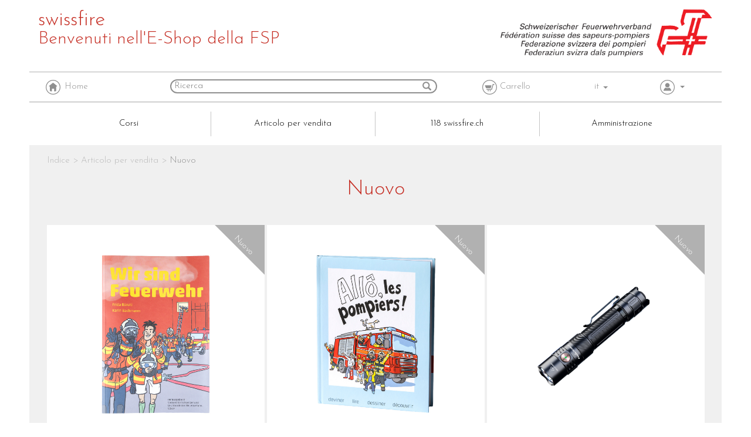

--- FILE ---
content_type: text/html;charset=utf-8
request_url: https://shop.swissfire.ch/it/2~2010
body_size: 14977
content:
<!DOCTYPE html>
<!-- Nr=597 -->
<html lang="it">
  <head>
    <!-- start page metatags -->
<meta http-equiv="Content-Type" content="text/html; charset=UTF-8" />
<meta http-equiv="X-UA-Compatible" content="IE=edge">
<!--<meta name="viewport" content="width=device-width, initial-scale=1"> -->
<meta name="viewport" content="width=device-width, initial-scale=1.0, user-scalable=0" />

  
    <!-- Start Meta Tags For Hierarchy -->
    <title>
      
        Indice
        
          / Articolo per vendita
        
          / Nuovo
        
      
      - swissfire
    </title>
    <meta name="generator" content="Abacus AbaShop" />
    <meta name="description" content="Indice / Articolo per vendita / Nuovo /" />
    <meta name="keywords" content="Indice,Articolo per vendita,Nuovo," />
    <link rel="canonical" href="https://shop.swissfire.ch/it/2~2010/Articolo-per-vendita/Nuovo" />
    <!-- End Meta Tags For Hierarchy -->
  


<!-- Start Icons for Mobile, Tablet and Win8 Bookmarks (use PNG with 144 x 144 px for best results) -->
<meta name="msapplication-TileImage" content="https://shop.swissfire.ch/abauserimage/bookmark_icon.png?xet=1437459331488"/>
<meta name="msapplication-TileColor" content="#c52d23"/>
<link rel="shortcut icon" href="https://shop.swissfire.ch/abauserimage/fav.ico?xet=1437459211850" type="image/x-icon" />
<link rel="apple-touch-icon" href="https://shop.swissfire.ch/abauserimage/bookmark_icon.png?xet=1437459331488"/>
<link rel="apple-touch-icon" sizes="72x72" href="https://shop.swissfire.ch/abauserimage/bookmark_icon.png?xet=1437459331488"/>
<link rel="apple-touch-icon" sizes="114x114" href="https://shop.swissfire.ch/abauserimage/bookmark_icon.png?xet=1437459331488"/>
<!-- End Icons for Mobile, Tablet and Win8 Bookmarks -->
<link rel="search" type="application/opensearchdescription+xml" title="swissfire Search Engine" href="https://shop.swissfire.ch/it?dpa=opensearchdescription">

  <!-- alternate language links espacially for search engines -->
  
    <link rel="alternate" hreflang="de" href="https://shop.swissfire.ch/de/2~2010/Verkaufsartikel/Neu" />
  
    <link rel="alternate" hreflang="fr" href="https://shop.swissfire.ch/fr/2~2010/Articles-en-vente/Nouveaut%C3%A9s" />
  
    <link rel="alternate" hreflang="it" href="https://shop.swissfire.ch/it/2~2010/Articolo-per-vendita/Nuovo" />
  


<!-- end page metatags -->
    <style>
      
      @import url('https://fonts.googleapis.com/css?family=Josefin+Sans:300');
      @import url('https://fonts.googleapis.com/css?family=Montserrat:400');
      @import url('https://fonts.googleapis.com/css?family=Merriweather+Sans');
      
      @font-face { font-family: 'Glyphicons Halflings'; src: url('https://shop.swissfire.ch/common/image/version3/fonts/glyphicons-halflings-regular.eot?xet=1469446982000'); src: url('https://shop.swissfire.ch/common/image/version3/fonts/glyphicons-halflings-regular.eot?xet=1469446982000?#iefix') format('embedded-opentype'), url('https://shop.swissfire.ch/common/image/version3/fonts/glyphicons-halflings-regular.woff2?xet=1469446982000') format('woff2'), url('https://shop.swissfire.ch/common/image/version3/fonts/glyphicons-halflings-regular.woff?xet=1469446982000') format('woff'), url('https://shop.swissfire.ch/common/image/version3/fonts/glyphicons-halflings-regular.ttf?xet=1469446982000') format('truetype'), url('https://shop.swissfire.ch/common/image/version3/fonts/glyphicons-halflings-regular.svg?xet=1469446982000#glyphicons_halflingsregular') format('svg');}
      
        
      
    </style>
    <!-- jquery style and scripts -->
    <link rel="stylesheet" href="//ajax.googleapis.com/ajax/libs/jqueryui/1.11.4/themes/smoothness/jquery-ui.css" />
    <script src="//ajax.googleapis.com/ajax/libs/jquery/1.12.4/jquery.min.js">
    </script>
    <script src="//ajax.googleapis.com/ajax/libs/jqueryui/1.11.4/jquery-ui.min.js">
    </script>
    <link rel="stylesheet" href="https://shop.swissfire.ch/it?dpa=abashopcss" type="text/css" />
    <script src="https://shop.swissfire.ch/it?dpa=abashopjs">
    </script>
    
      <!-- start page statistics -->
<script type="text/javascript">
  
    (function(i,s,o,g,r,a,m){
      i['GoogleAnalyticsObject']=r;
      i[r]=i[r]||function(){
        (i[r].q=i[r].q||[]).push(arguments)
      }
      ,i[r].l=1*new Date();
      a=s.createElement(o),
      m=s.getElementsByTagName(o)[0];
      a.async=1;
      a.src=g;
      m.parentNode.insertBefore(a,m)
    }
    )(window,document,'script','//www.google-analytics.com/analytics.js','ga');
    ga('create', 'UA-60758094-2', 'shop.swissfire.ch');
    ga('send', 'pageview', {
      'page': 'https://shop.swissfire.ch/it/2~2010/Articolo-per-vendita/Nuovo',
      
      
      'title': 'Indice / Articolo per vendita / Nuovo'
      
    });
  
</script>
<!-- end page statistics -->
    
    <!-- STR: Style Youtube-Videos productdetail-page -->
    <style>
      .youtube-player { position: relative; padding-bottom: 56.23%; /* Use 75% for 4:3 videos */ height: 0; overflow: hidden; max-width: 100%; background: #000; margin: 5px; }
      .youtube-player iframe { position: absolute; top: 0; left: 0; width: 100%; height: 100%; z-index: 100; background: transparent; }
      .youtube-player img { bottom: 0; display: block; left: 0; margin: auto; max-width: 100%; width: 100%; position: absolute; right: 0; top: 0; border: none; height: auto; cursor: pointer; -webkit-transition: .4s all; -moz-transition: .4s all; transition: .4s all; }
      .youtube-player img:hover { -webkit-filter: brightness(75%); }
      .youtube-player .play { height: 72px; width: 72px; left: 50%; top: 50%; margin-left: -36px; margin-top: -36px; position: absolute; background: url("//i.imgur.com/TxzC70f.png") no-repeat; cursor: pointer; }
    </style>
    <!-- END Style youtube-videos -->
    <!-- Facebook Pixel Code Vier Pfoten-->
    <script>
      !function(f,b,e,v,n,t,s){
        if(f.fbq)return;
        n=f.fbq=function(){
          n.callMethod?
          n.callMethod.apply(n,arguments):n.queue.push(arguments)
        };
        if(!f._fbq)f._fbq=n;
        n.push=n;
        n.loaded=!0;
        n.version='2.0';
        n.queue=[];
        t=b.createElement(e);
        t.async=!0;
        t.src=v;
        s=b.getElementsByTagName(e)[0];
        s.parentNode.insertBefore(t,s)
      }
      (window,
      document,'script','https://connect.facebook.net/en_US/fbevents.js');
      fbq('init', '1359725640814695', {
        em: 'roger.basler@vier-pfoten.org'
      });
      fbq('track', 'PageView');
    </script>
    <noscript>
      <img height="1" width="1" style="display:none"src="https://www.facebook.com/tr?id=1359725640814695&ev=PageView&noscript=1"/>
    </noscript>
    <!-- DO NOT MODIFY -->
    <!-- End Facebook Pixel Code Vier Pfoten -->
  </head>
  <body>
    <!-- start page variablensetzen -->
<!-- start E-Mail Empfänger SFV -->





<!-- start Variablen Hierarchy-IDs Shopbereiche -->






<!-- end Variablen Hierarchy-IDs Shopbereiche -->
<!-- start Variablen Objektsprachen -->
<!-- Falls Sie der ID-Range der Objekte ändert, sind die Änderungen einzig hier vorzunehmen -->








<!-- end Variablen Objektsprachen -->
<!-- Ab hier nichts verändern !!!! -->
<!-- Sprache bzw. ID-Range für anzuzeigende Objekte bestimmen -->



  
    
      
      
    
  

<!-- end page variablensetzen -->
    <div class="titelrow-container">
      <div class="container-fluid">
        <div class="row">
          
            <div class="col-xs-12 col-sm-push-8 col-sm-4 logo-col">
              <a href="https://shop.swissfire.ch/it/home">
                
                  <img class="logo" src="https://shop.swissfire.ch/abauserimage/logo.png?xet=1437458979473" alt="logo" />
                
              </a>
            </div>
          
          <div class="col-xs-12 col-sm-8 col-sm-pull-4 hidden-xs">
            <a href="https://shop.swissfire.ch/it/home">
              <span class="font-title">
                swissfire
              </span>
              <br/>
              <span class="font-subtitle">
                Benvenuti nell'E-Shop della FSP
              </span>
            </a>
          </div>
        </div>
      </div>
    </div>
    
      <div class="top-navigation-container">
        <div class="top-navigation font-servicenav">
          <div class="container-fluid">
            
              <div class="row">
                <div class="col-xs-12 display-table">
                  <div class="display-table-cell">
                    <a href="https://shop.swissfire.ch/it/home">
                      <div class="icon home" title="Home">
                      </div>
                      <span class="hidden-xs">
                        Home
                      </span>
                    </a>
                  </div>
                  <div class="display-table-cell hidden-xs">
                    <form name="searchform" method="post" action="https://shop.swissfire.ch/it/2~2010/Articolo-per-vendita/Nuovo?c=10">
                      <!-- start set fields for result sorting -->
                      <input type="hidden" name="si" value="1000,product.nra,product.kbez,product.tech">
                      <!-- end set fields for result sorting -->
                      <div class="glyphicon-input">
                        <input type="search" name="ss" class="searchfield" placeholder="Ricerca" />
                        <span class="glyphicon glyphicon-search">
                          <input type="submit" value="" />
                        </span>
                      </div>
                    </form>
                  </div>
                  
                  <div class="display-table-cell text-center">
                    <a href="https://shop.swissfire.ch/it/basket">
                      <div class="basket-icon icon basket-add" title="Carrello">
                        
                      </div>
                      <span class="hidden-xs">
                        Carrello
                      </span>
                    </a>
                  </div>
                  
                  
                    <div class="display-table-cell text-center hidden-xs">
                      <div class="dropdown">
                        <div class="dropdown-toggle" data-toggle="dropdown">
                          it
                          <span class="caret">
                          </span>
                        </div>
                        <ul class="dropdown-menu pull-right">
                          
                            
                              <li>
                                <a href="https://shop.swissfire.ch/de/2~2010/Verkaufsartikel/Neu">
                                  de
                                </a>
                              </li>
                            
                          
                            
                              <li>
                                <a href="https://shop.swissfire.ch/fr/2~2010/Articles-en-vente/Nouveaut%C3%A9s">
                                  fr
                                </a>
                              </li>
                            
                          
                            
                          
                        </ul>
                      </div>
                    </div>
                  
                  <div class="display-table-cell text-center">
                    <div class="dropdown">
                      <div class="dropdown-toggle" data-toggle="dropdown">
                        <div class="icon user">
                        </div>
                        <span class="caret">
                        </span>
                      </div>
                      <ul class="dropdown-menu pull-right shoppermenu">
                        
                        
                          <li>
                            <a href="https://shop.swissfire.ch/it/loginoutline">
                              <div class="icon imagelogin" title="Login">
                              </div>
                              Login
                            </a>
                          </li>
                        
                      </ul>
                    </div>
                  </div>
                  <div class="display-table-cell hidden-md hidden-lg text-center">
                    <div class="hamburger-icon icon hamburger">
                    </div>
                  </div>
                </div>
              </div>
            
          </div>
        </div>
        <div class="mobile-navigation hidden-md hidden-lg">
          <div class="container-fluid">
            <div class="row hidden-sm menu-icon-container menu-row">
              <div class="col-xs-10 display-table">
                
                  <div class="display-table-cell">
                    <a href="https://shop.swissfire.ch/it/home">
                      <div class="icon home" title="Home">
                      </div>
                    </a>
                  </div>
                  
                  <div class="display-table-cell">
                    
                      <div class="dropdown">
                        <div class="dropdown-toggle" data-toggle="dropdown">
                          it
                          <span class="caret">
                          </span>
                        </div>
                        <ul class="dropdown-menu pull-right">
                          
                            
                              <li>
                                <a href="https://shop.swissfire.ch/de/2~2010/Verkaufsartikel/Neu">
                                  de
                                </a>
                              </li>
                            
                          
                            
                              <li>
                                <a href="https://shop.swissfire.ch/fr/2~2010/Articles-en-vente/Nouveaut%C3%A9s">
                                  fr
                                </a>
                              </li>
                            
                          
                            
                          
                        </ul>
                      </div>
                    
                  </div>
                  <div class="display-table-cell">
                    <a href="https://shop.swissfire.ch/it/2~2010/Articolo-per-vendita/Nuovo?c=37">
                      <div class="icon checkout" title="Pagare">
                      </div>
                    </a>
                  </div>
                
              </div>
              <div class="col-xs-2">
                <div class="close-icon">
                  <div class="icon imageclose">
                  </div>
                </div>
              </div>
            </div>
            
            
              <div class="row hidden-sm">
                <div class="col-xs-12">
                  <form name="searchform" method="post" action="https://shop.swissfire.ch/it/2~2010/Articolo-per-vendita/Nuovo?c=10">
                    <!-- start set fields for result sorting -->
                    <input type="hidden" name="si" value="1000,product.nra,product.kbez,product.tech">
                    <!-- end set fields for result sorting -->
                    <div class="glyphicon-input">
                      <input type="search" name="ss" class="searchfield" />
                      <span class="glyphicon glyphicon-search">
                        <input type="submit" value="" />
                      </span>
                    </div>
                  </form>
                </div>
              </div>
            
            <div class="row hidden-sm">
              <div class="col-xs-12">
                <!-- start page socialnetworkscompanylinks -->

  <div class="row">
    
      <div class="col-xs-4">
        <a class="facebook-mid" href="https://www.facebook.com/216778461716366" target="_blank">
        </a>
      </div>
    
    
    
  </div>

<!-- end page socialnetworkscompanylinks -->
              </div>
            </div>
            
              <div class="row hierarchyselection">
                <div class="col-xs-12">
                  <!-- start page hierarchyselection -->

<!-- end page hierarchyselection -->
                </div>
              </div>
              <div class="row">
                <div class="col-xs-12">
                  
                    <div class="emptyelement">
                      <div class="emptysubmenu">
                        <ul>
                          
                            
                            </ul>
                          </div>
                        </div>
                        <div class="mobile-hierarchyelement">
                          
                            <div class="parent-hierarchy has-sub">
                              Corsi
                            </div>
                          
                          <div class="submenu">
                            <ul>
                            
                          
                            
                              
                                <li>
                                  <a href="https://shop.swissfire.ch/it/2~1010/Corsi/Tecnica-di-securizzazione-e-di-salvataggio">
                                    Tecnica di securizzazione e di s...
                                  </a>
                                </li>
                              
                            
                          
                            
                              
                                <li>
                                  <a href="https://shop.swissfire.ch/it/2~1020/Corsi/Protezione-respiratoria">
                                    Protezione respiratoria
                                  </a>
                                </li>
                              
                            
                          
                            
                              
                                <li>
                                  <a href="https://shop.swissfire.ch/it/2~1030/Corsi/Mezzi-a-braccio-elevatore-aereo">
                                    Mezzi a braccio elevatore aereo
                                  </a>
                                </li>
                              
                            
                          
                            
                              
                                <li>
                                  <a href="https://shop.swissfire.ch/it/2~1040/Corsi/Formazione-di-formatori">
                                    Formazione di formatori
                                  </a>
                                </li>
                              
                            
                          
                            
                              
                                <li>
                                  <a href="https://shop.swissfire.ch/it/2~1050/Corsi/Pericoli-naturali">
                                    Pericoli naturali
                                  </a>
                                </li>
                              
                            
                          
                            
                              
                                <li>
                                  <a href="https://shop.swissfire.ch/it/2~1060/Corsi/Soccorso-stradale">
                                    Soccorso stradale
                                  </a>
                                </li>
                              
                            
                          
                            
                              
                                <li>
                                  <a href="https://shop.swissfire.ch/it/2~1065/Corsi/Salvataggio-in-acqua">
                                    Salvataggio in acqua
                                  </a>
                                </li>
                              
                            
                          
                            
                              
                                <li>
                                  <a href="https://shop.swissfire.ch/it/2~1070/Corsi/Corsi-speciali">
                                    Corsi speciali
                                  </a>
                                </li>
                              
                            
                          
                            
                              
                            
                          
                            
                              
                            
                          
                            
                              
                            
                          
                            
                              
                            
                          
                            
                              
                            
                          
                            
                              
                            
                          
                            
                              
                            
                          
                            
                              
                            
                          
                            
                              
                            
                          
                            
                              
                            
                          
                            
                              
                            
                          
                            
                              
                            
                          
                            
                              
                            
                          
                            
                              
                            
                          
                            
                              
                            
                          
                            
                              
                            
                          
                            
                              
                            
                          
                            
                              
                                <li>
                                  <a href="https://shop.swissfire.ch/it/2~1080/Corsi/Mini-pompieri">
                                    Mini pompieri
                                  </a>
                                </li>
                              
                            
                          
                            
                              
                                <li>
                                  <a href="https://shop.swissfire.ch/it/2~1085/Corsi/SwissfireCenterZofingen-%28SCZ%29">
                                    SwissfireCenterZofingen (SCZ)
                                  </a>
                                </li>
                              
                            
                          
                            
                              
                                <li>
                                  <a href="https://shop.swissfire.ch/it/2~1090/Corsi/Manifestazioni-della-FSP">
                                    Manifestazioni della FSP
                                  </a>
                                </li>
                              
                            
                          
                            
                            </ul>
                          </div>
                        </div>
                        <div class="mobile-hierarchyelement">
                          
                            <div class="parent-hierarchy has-sub">
                              Articolo per vendita
                            </div>
                          
                          <div class="submenu">
                            <ul>
                            
                          
                            
                              
                                <li>
                                  <a href="https://shop.swissfire.ch/it/2~2010/Articolo-per-vendita/Nuovo">
                                    Nuovo
                                  </a>
                                </li>
                              
                            
                          
                            
                              
                                <li>
                                  <a href="https://shop.swissfire.ch/it/2~2011/Articolo-per-vendita/Idee-regalo">
                                    Idee regalo
                                  </a>
                                </li>
                              
                            
                          
                            
                              
                                <li>
                                  <a href="https://shop.swissfire.ch/it/2~2020/Articolo-per-vendita/Pubblicazioni">
                                    Pubblicazioni
                                  </a>
                                </li>
                              
                            
                          
                            
                              
                            
                          
                            
                              
                            
                          
                            
                              
                            
                          
                            
                              
                            
                          
                            
                              
                            
                          
                            
                              
                            
                          
                            
                              
                            
                          
                            
                              
                            
                          
                            
                              
                            
                          
                            
                              
                                <li>
                                  <a href="https://shop.swissfire.ch/it/2~2050/Articolo-per-vendita/Sicurezza-prodotti">
                                    Sicurezza prodotti
                                  </a>
                                </li>
                              
                            
                          
                            
                              
                            
                          
                            
                              
                            
                          
                            
                              
                            
                          
                            
                              
                            
                          
                            
                              
                            
                          
                            
                              
                            
                          
                            
                              
                            
                          
                            
                              
                            
                          
                            
                              
                                <li>
                                  <a href="https://shop.swissfire.ch/it/2~2060/Articolo-per-vendita/Lampada-tascabile-batterie">
                                    Lampada tascabile / batterie
                                  </a>
                                </li>
                              
                            
                          
                            
                              
                            
                          
                            
                              
                            
                          
                            
                              
                                <li>
                                  <a href="https://shop.swissfire.ch/it/2~2070/Articolo-per-vendita/Coltello">
                                    Coltello
                                  </a>
                                </li>
                              
                            
                          
                            
                              
                                <li>
                                  <a href="https://shop.swissfire.ch/it/2~2080/Articolo-per-vendita/Libri-per-bambini">
                                    Libri per bambini
                                  </a>
                                </li>
                              
                            
                          
                            
                              
                                <li>
                                  <a href="https://shop.swissfire.ch/it/2~2090/Articolo-per-vendita/Articoli-dei-fan">
                                    Articoli dei fan
                                  </a>
                                </li>
                              
                            
                          
                            
                              
                            
                          
                            
                              
                            
                          
                            
                              
                            
                          
                            
                              
                            
                          
                            
                              
                            
                          
                            
                              
                            
                          
                            
                              
                            
                          
                            
                              
                            
                          
                            
                              
                            
                          
                            
                              
                            
                          
                            
                              
                            
                          
                            
                              
                            
                          
                            
                              
                            
                          
                            
                              
                            
                          
                            
                              
                            
                          
                            
                              
                                <li>
                                  <a href="https://shop.swissfire.ch/it/2~2091/Articolo-per-vendita/Buoni-regalo">
                                    Buoni regalo
                                  </a>
                                </li>
                              
                            
                          
                            
                              
                                <li>
                                  <a href="https://shop.swissfire.ch/it/2~2100/Articolo-per-vendita/Cartelle">
                                    Cartelle
                                  </a>
                                </li>
                              
                            
                          
                            
                              
                                <li>
                                  <a href="https://shop.swissfire.ch/it/2~2110/Articolo-per-vendita/Vendita">
                                    Vendita
                                  </a>
                                </li>
                              
                            
                          
                            
                              
                                <li>
                                  <a href="https://shop.swissfire.ch/it/2~2999/Articolo-per-vendita/Zubeh%C3%B6rartikel-Gravuren-Beschriftungen">
                                    Zubeh&ouml;rartikel Gravuren/Beschrif...
                                  </a>
                                </li>
                              
                            
                          
                            
                            </ul>
                          </div>
                        </div>
                        <div class="mobile-hierarchyelement">
                          
                            <a href="https://shop.swissfire.ch/it/1~40/118-swissfire.ch">
                              <div class="parent-hierarchy">
                                118 swissfire.ch
                              </div>
                            </a>
                          
                          <div class="submenu">
                            <ul>
                            
                          
                            
                            </ul>
                          </div>
                        </div>
                        <div class="mobile-hierarchyelement">
                          
                            <a href="https://shop.swissfire.ch/it/1~50/Amministrazione">
                              <div class="parent-hierarchy">
                                Amministrazione
                              </div>
                            </a>
                          
                          <div class="submenu">
                            <ul>
                            
                          
                        </ul>
                      </div>
                    </div>
                  
                </div>
              </div>
            
          </div>
        </div>
      </div>
    
    
    <div class="website-container">
      <div class="visible-md-block visible-lg-block navigation">
        <div class="container">
          
            
            <div class="row">
              <div class="col-sm-12 hierarchy">
                
                  <div class="emptyelement">
                    <div class="emptysubmenu">
                      <ul>
                        
                          
                          </ul>
                        </div>
                      </div>
                      <div class="hierarchyelement font-mainnav">
                        <a href="https://shop.swissfire.ch/it/1~10/Corsi">
                          Corsi
                        </a>
                        
                          <div class="submenu font-subnav-one">
                            <ul>
                        
                          
                        
                          
                            
                              <li>
                                <a href="https://shop.swissfire.ch/it/2~1010/Corsi/Tecnica-di-securizzazione-e-di-salvataggio">
                                  Tecnica di securizzazione e di s...
                                </a>
                              </li>
                            
                          
                        
                          
                            
                              <li>
                                <a href="https://shop.swissfire.ch/it/2~1020/Corsi/Protezione-respiratoria">
                                  Protezione respiratoria
                                </a>
                              </li>
                            
                          
                        
                          
                            
                              <li>
                                <a href="https://shop.swissfire.ch/it/2~1030/Corsi/Mezzi-a-braccio-elevatore-aereo">
                                  Mezzi a braccio elevatore aereo
                                </a>
                              </li>
                            
                          
                        
                          
                            
                              <li>
                                <a href="https://shop.swissfire.ch/it/2~1040/Corsi/Formazione-di-formatori">
                                  Formazione di formatori
                                </a>
                              </li>
                            
                          
                        
                          
                            
                              <li>
                                <a href="https://shop.swissfire.ch/it/2~1050/Corsi/Pericoli-naturali">
                                  Pericoli naturali
                                </a>
                              </li>
                            
                          
                        
                          
                            
                              <li>
                                <a href="https://shop.swissfire.ch/it/2~1060/Corsi/Soccorso-stradale">
                                  Soccorso stradale
                                </a>
                              </li>
                            
                          
                        
                          
                            
                              <li>
                                <a href="https://shop.swissfire.ch/it/2~1065/Corsi/Salvataggio-in-acqua">
                                  Salvataggio in acqua
                                </a>
                              </li>
                            
                          
                        
                          
                            
                              <li>
                                <a href="https://shop.swissfire.ch/it/2~1070/Corsi/Corsi-speciali">
                                  Corsi speciali
                                </a>
                              </li>
                            
                          
                        
                          
                            
                          
                        
                          
                            
                          
                        
                          
                            
                          
                        
                          
                            
                          
                        
                          
                            
                          
                        
                          
                            
                          
                        
                          
                            
                          
                        
                          
                            
                          
                        
                          
                            
                          
                        
                          
                            
                          
                        
                          
                            
                          
                        
                          
                            
                          
                        
                          
                            
                          
                        
                          
                            
                          
                        
                          
                            
                          
                        
                          
                            
                          
                        
                          
                            
                          
                        
                          
                            
                              <li>
                                <a href="https://shop.swissfire.ch/it/2~1080/Corsi/Mini-pompieri">
                                  Mini pompieri
                                </a>
                              </li>
                            
                          
                        
                          
                            
                              <li>
                                <a href="https://shop.swissfire.ch/it/2~1085/Corsi/SwissfireCenterZofingen-%28SCZ%29">
                                  SwissfireCenterZofingen (SCZ)
                                </a>
                              </li>
                            
                          
                        
                          
                            
                              <li>
                                <a href="https://shop.swissfire.ch/it/2~1090/Corsi/Manifestazioni-della-FSP">
                                  Manifestazioni della FSP
                                </a>
                              </li>
                            
                          
                        
                          
                          </ul>
                        </div>
                      </div>
                      <div class="hierarchyelement font-mainnav">
                        <a href="https://shop.swissfire.ch/it/1~20/Articolo-per-vendita">
                          Articolo per vendita
                        </a>
                        
                          <div class="submenu font-subnav-one">
                            <ul>
                        
                          
                        
                          
                            
                              <li>
                                <a href="https://shop.swissfire.ch/it/2~2010/Articolo-per-vendita/Nuovo">
                                  Nuovo
                                </a>
                              </li>
                            
                          
                        
                          
                            
                              <li>
                                <a href="https://shop.swissfire.ch/it/2~2011/Articolo-per-vendita/Idee-regalo">
                                  Idee regalo
                                </a>
                              </li>
                            
                          
                        
                          
                            
                              <li>
                                <a href="https://shop.swissfire.ch/it/2~2020/Articolo-per-vendita/Pubblicazioni">
                                  Pubblicazioni
                                </a>
                              </li>
                            
                          
                        
                          
                            
                          
                        
                          
                            
                          
                        
                          
                            
                          
                        
                          
                            
                          
                        
                          
                            
                          
                        
                          
                            
                          
                        
                          
                            
                          
                        
                          
                            
                          
                        
                          
                            
                          
                        
                          
                            
                              <li>
                                <a href="https://shop.swissfire.ch/it/2~2050/Articolo-per-vendita/Sicurezza-prodotti">
                                  Sicurezza prodotti
                                </a>
                              </li>
                            
                          
                        
                          
                            
                          
                        
                          
                            
                          
                        
                          
                            
                          
                        
                          
                            
                          
                        
                          
                            
                          
                        
                          
                            
                          
                        
                          
                            
                          
                        
                          
                            
                          
                        
                          
                            
                              <li>
                                <a href="https://shop.swissfire.ch/it/2~2060/Articolo-per-vendita/Lampada-tascabile-batterie">
                                  Lampada tascabile / batterie
                                </a>
                              </li>
                            
                          
                        
                          
                            
                          
                        
                          
                            
                          
                        
                          
                            
                              <li>
                                <a href="https://shop.swissfire.ch/it/2~2070/Articolo-per-vendita/Coltello">
                                  Coltello
                                </a>
                              </li>
                            
                          
                        
                          
                            
                              <li>
                                <a href="https://shop.swissfire.ch/it/2~2080/Articolo-per-vendita/Libri-per-bambini">
                                  Libri per bambini
                                </a>
                              </li>
                            
                          
                        
                          
                            
                              <li>
                                <a href="https://shop.swissfire.ch/it/2~2090/Articolo-per-vendita/Articoli-dei-fan">
                                  Articoli dei fan
                                </a>
                              </li>
                            
                          
                        
                          
                            
                          
                        
                          
                            
                          
                        
                          
                            
                          
                        
                          
                            
                          
                        
                          
                            
                          
                        
                          
                            
                          
                        
                          
                            
                          
                        
                          
                            
                          
                        
                          
                            
                          
                        
                          
                            
                          
                        
                          
                            
                          
                        
                          
                            
                          
                        
                          
                            
                          
                        
                          
                            
                          
                        
                          
                            
                          
                        
                          
                            
                              <li>
                                <a href="https://shop.swissfire.ch/it/2~2091/Articolo-per-vendita/Buoni-regalo">
                                  Buoni regalo
                                </a>
                              </li>
                            
                          
                        
                          
                            
                              <li>
                                <a href="https://shop.swissfire.ch/it/2~2100/Articolo-per-vendita/Cartelle">
                                  Cartelle
                                </a>
                              </li>
                            
                          
                        
                          
                            
                              <li>
                                <a href="https://shop.swissfire.ch/it/2~2110/Articolo-per-vendita/Vendita">
                                  Vendita
                                </a>
                              </li>
                            
                          
                        
                          
                            
                              <li>
                                <a href="https://shop.swissfire.ch/it/2~2999/Articolo-per-vendita/Zubeh%C3%B6rartikel-Gravuren-Beschriftungen">
                                  Zubeh&ouml;rartikel Gravuren/Beschrif...
                                </a>
                              </li>
                            
                          
                        
                          
                          </ul>
                        </div>
                      </div>
                      <div class="hierarchyelement font-mainnav">
                        <a href="https://shop.swissfire.ch/it/1~40/118-swissfire.ch">
                          118 swissfire.ch
                        </a>
                        
                          <div class="emptysubmenu">
                            <ul>
                        
                          
                        
                          
                          </ul>
                        </div>
                      </div>
                      <div class="hierarchyelement font-mainnav">
                        <a href="https://shop.swissfire.ch/it/1~50/Amministrazione">
                          Amministrazione
                        </a>
                        
                          <div class="emptysubmenu">
                            <ul>
                        
                          
                        
                      </ul>
                    </div>
                  </div>
                
              </div>
            </div>
            <div class="nav-arrow left">
              <span class="glyphicon glyphicon-chevron-left" aria-hidden="true">
              </span>
            </div>
            <div class="nav-arrow right">
              <span class="glyphicon glyphicon-chevron-right" aria-hidden="true">
              </span>
            </div>
          
        </div>
      </div>
      <div class="content-container">
        <div class="container-fluid">
          <div class="row">
            <div class="col-xs-12">
              <!-- start page hierarchyoutline -->
<!-- start page hierarchydetails -->

  <!-- start page hierarchyancestor -->
<div class="hidden-xs">
  <div class="row">
    <div class="col-xs-12 breadcrumb">
      <a href="https://shop.swissfire.ch/it/0~0">
        Indice
      </a>
      
        
          &gt;
          <a href="https://shop.swissfire.ch/it/1~20~Shop/Articolo-per-vendita">
            Articolo per vendita
          </a>
        
          &gt;
          <a href="https://shop.swissfire.ch/it/2~2010~Shop/Articolo-per-vendita/Nuovo">
            Nuovo
          </a>
        
      
    </div>
  </div>
</div>
<!-- end page hierarchyancestor -->



  <div class="row">
    <div class="col-xs-12">
      
        <h1 class="title font-title">
          Nuovo
        </h1>
      
    </div>
  </div>


<br/>
<!-- start page basketmessages -->

<!-- end page basketmessages -->
<!-- start page filter -->




<!-- end page filter -->
<form class="hidden productlistform" method="post" action="https://shop.swissfire.ch/it/2~2010/Articolo-per-vendita/Nuovo">
</form>

  
  
  
  <div class="row gutter-4 flex-row productlist">
    <!-- start page productlist -->

<div class="hidden productlist-info" data-productlist-productsperpage="24" data-productlist-forcereinit="true" data-productlist-updatelink="https://shop.swissfire.ch/it?dpa=productlist&plid=92650934-c7fb-f001-8ffa-fa163efe4825&plpagenr=PLACEHOLDERPAGENR">
</div>

  
    
      <div class="col-xs-12 col-sm-6 col-md-4 productblock">
        <!-- start page productblock -->
<!-- FIXPREIS MITGLIED/NICHTMITGLIED START -->

  
  

<!-- FIXPREIS MITGLIED/NICHTMITGLIED END -->
<div class="panel-container">
  
  
    <a href="https://shop.swissfire.ch/it/A~08.46~1/Wir-sind-Feuerwehr/Tedesco">
      <div class="trianglecontainer new">
        <div class="triangle">
          <div class="text">
            Nuovo
          </div>
        </div>
      </div>
    </a>
  
  <a href="https://shop.swissfire.ch/it/A~08.46~1/Wir-sind-Feuerwehr/Tedesco">
    
      <div class="panel-image" style="background-image: url('https://shop.swissfire.ch/img/A~08.46/1/08.46_D_Vorne.png?xet=1766499355042'); filter:progid:DXImageTransform.Microsoft.AlphaImageLoader(src='https://shop.swissfire.ch/img/A~08.46/1/08.46_D_Vorne.png?xet=1766499355042', sizingMethod='scale');">
      </div>
    
  </a>
  <div class="panel">
    <a href="https://shop.swissfire.ch/it/A~08.46~1/Wir-sind-Feuerwehr/Tedesco">
      <div class="panel-title font-subtitle">
        <!-- Bei Kursen wird über die Aktivität die Kursbezeichnung angegeben und in ADO übernommen (Userfield 3 de ,4 fr ,5 it) 
      da die Länge von kbez nicht ausreicht. Sobald in userfield 3 (de) etwas erfasst ist, wird via user.text.product_kursbezeichnung
      das für die aktuell gewählte Sprache korrekte Bezeichungs-Userfield angezeigt-->
        
          Wir sind Feuerwehr
          <br/>
          
          <br/>
        
        
      </div>
      <div class="panel-description-container">
        
        
        
        
        
      </div>
    </a>
    <div class="row">
      <a href="https://shop.swissfire.ch/it/A~08.46~1/Wir-sind-Feuerwehr/Tedesco">
        <div class="panel-price-container col-xs-7">
          
            <span class="product-price">
              CHF
              
                <!-- Bei Kursen wird der höchste Preis aller künftigen Kursdurchführungen in das Feld ADO._USERFIELD27 gespeichert und dieser angezeigt, ansonsten product.price -->
                
                  10.00
                
                <!-- END Preis anzeige Kurse -->
              
            </span>
            
              <span class="product-unit">
                / pz
              </span>
            
            <!-- Preisvorteil START -->
            <span class="product-unit" style="color:#c52d23">
              <b>
                
                  
                    
                      
                    
                  
                
              </b>
            </span>
            <!-- Preisvorteil END -->
          
        </div>
      </a>
    </div>
  </div>
</div>
<!-- end page productblock -->
      </div>
    
  
    
      <div class="col-xs-12 col-sm-6 col-md-4 productblock">
        <!-- start page productblock -->
<!-- FIXPREIS MITGLIED/NICHTMITGLIED START -->

  
  

<!-- FIXPREIS MITGLIED/NICHTMITGLIED END -->
<div class="panel-container">
  
  
    <a href="https://shop.swissfire.ch/it/A~08.45/Livre-%27All%C3%B4-les-pompiers%21">
      <div class="trianglecontainer new">
        <div class="triangle">
          <div class="text">
            Nuovo
          </div>
        </div>
      </div>
    </a>
  
  <a href="https://shop.swissfire.ch/it/A~08.45/Livre-%27All%C3%B4-les-pompiers%21">
    
      <div class="panel-image" style="background-image: url('https://shop.swissfire.ch/img/A~08.45/1/08.45_Vorne_2.png?xet=1766499355138'); filter:progid:DXImageTransform.Microsoft.AlphaImageLoader(src='https://shop.swissfire.ch/img/A~08.45/1/08.45_Vorne_2.png?xet=1766499355138', sizingMethod='scale');">
      </div>
    
  </a>
  <div class="panel">
    <a href="https://shop.swissfire.ch/it/A~08.45/Livre-%27All%C3%B4-les-pompiers%21">
      <div class="panel-title font-subtitle">
        <!-- Bei Kursen wird über die Aktivität die Kursbezeichnung angegeben und in ADO übernommen (Userfield 3 de ,4 fr ,5 it) 
      da die Länge von kbez nicht ausreicht. Sobald in userfield 3 (de) etwas erfasst ist, wird via user.text.product_kursbezeichnung
      das für die aktuell gewählte Sprache korrekte Bezeichungs-Userfield angezeigt-->
        
          Livre "Allô, les pompiers!
          <br/>
          
          <br/>
        
        
      </div>
      <div class="panel-description-container">
        
        
        
        
        
      </div>
    </a>
    <div class="row">
      <a href="https://shop.swissfire.ch/it/A~08.45/Livre-%27All%C3%B4-les-pompiers%21">
        <div class="panel-price-container col-xs-7">
          
            <span class="product-price">
              CHF
              
                <!-- Bei Kursen wird der höchste Preis aller künftigen Kursdurchführungen in das Feld ADO._USERFIELD27 gespeichert und dieser angezeigt, ansonsten product.price -->
                
                  10.00
                
                <!-- END Preis anzeige Kurse -->
              
            </span>
            
              <span class="product-unit">
                / pz
              </span>
            
            <!-- Preisvorteil START -->
            <span class="product-unit" style="color:#c52d23">
              <b>
                
                  
                    
                      
                    
                  
                
              </b>
            </span>
            <!-- Preisvorteil END -->
          
        </div>
      </a>
    </div>
  </div>
</div>
<!-- end page productblock -->
      </div>
    
  
    
      <div class="col-xs-12 col-sm-6 col-md-4 productblock">
        <!-- start page productblock -->
<!-- FIXPREIS MITGLIED/NICHTMITGLIED START -->

  
  

<!-- FIXPREIS MITGLIED/NICHTMITGLIED END -->
<div class="panel-container">
  
  
    <a href="https://shop.swissfire.ch/it/A~20.pd35R_set/Torcia-Fenix-PD35R-ACE">
      <div class="trianglecontainer new">
        <div class="triangle">
          <div class="text">
            Nuovo
          </div>
        </div>
      </div>
    </a>
  
  <a href="https://shop.swissfire.ch/it/A~20.pd35R_set/Torcia-Fenix-PD35R-ACE">
    
      <div class="panel-image" style="background-image: url('https://shop.swissfire.ch/img/A~20.pd35R_set/1/20.PD35R.png?xet=1766472050304'); filter:progid:DXImageTransform.Microsoft.AlphaImageLoader(src='https://shop.swissfire.ch/img/A~20.pd35R_set/1/20.PD35R.png?xet=1766472050304', sizingMethod='scale');">
      </div>
    
  </a>
  <div class="panel">
    <a href="https://shop.swissfire.ch/it/A~20.pd35R_set/Torcia-Fenix-PD35R-ACE">
      <div class="panel-title font-subtitle">
        <!-- Bei Kursen wird über die Aktivität die Kursbezeichnung angegeben und in ADO übernommen (Userfield 3 de ,4 fr ,5 it) 
      da die Länge von kbez nicht ausreicht. Sobald in userfield 3 (de) etwas erfasst ist, wird via user.text.product_kursbezeichnung
      das für die aktuell gewählte Sprache korrekte Bezeichungs-Userfield angezeigt-->
        
          Torcia Fenix PD35R ACE
          <br/>
          
          <br/>
        
        
      </div>
      <div class="panel-description-container">
        
        
        
        
        
      </div>
    </a>
    <div class="row">
      <a href="https://shop.swissfire.ch/it/A~20.pd35R_set/Torcia-Fenix-PD35R-ACE">
        <div class="panel-price-container col-xs-7">
          
            <span class="product-price">
              CHF
              
                <!-- Bei Kursen wird der höchste Preis aller künftigen Kursdurchführungen in das Feld ADO._USERFIELD27 gespeichert und dieser angezeigt, ansonsten product.price -->
                
                  120.00
                
                <!-- END Preis anzeige Kurse -->
              
            </span>
            
              <span class="product-unit">
                / pz
              </span>
            
            <!-- Preisvorteil START -->
            <span class="product-unit" style="color:#c52d23">
              <b>
                
                  
                    
                      
                    
                  
                
              </b>
            </span>
            <!-- Preisvorteil END -->
          
        </div>
      </a>
    </div>
  </div>
</div>
<!-- end page productblock -->
      </div>
    
  
  
    
  
  

<!-- end page productlist -->
  </div>


<!-- end page hierarchydetails -->
<!-- end page hierarchyoutline -->
            </div>
          </div>
        </div>
      </div>
      <div class="footer">
        <div class="container">
          <div class="row">
            <div class="col-sm-4 element font-text">
              <div class="font-text-title">
                Kontaktdaten
              </div>
              <div class="element-content">
                
                  Schweizerischer Feuerwehrverband
                  <br/>
                
                
                  SFV
                  <br/>
                
                
                  Morgenstrasse 1
                  <br/>
                
                
                
                  3073
                
                
                  G&uuml;mligen
                
                
                  <br/>
                
                
                  Switzerland
                  <br/>
                
                <br/>
                
                
                  <a href="mailto:onlineshop@swissfire.ch">
                    onlineshop@swissfire.ch
                  </a>
                  <br/>
                
                <br/>
                <!-- start page socialnetworkscompanylinks -->

  <div class="row">
    
      <div class="col-xs-4">
        <a class="facebook-mid" href="https://www.facebook.com/216778461716366" target="_blank">
        </a>
      </div>
    
    
    
  </div>

<!-- end page socialnetworkscompanylinks -->
              </div>
            </div>
            <div class="col-sm-4 element font-text">
              
                <div class="font-text-title">
                  Zahlungsmethoden
                </div>
                
                  <div class="element-content">
                    
                      <div class="row">
                        <div class="col-xs-3">
                          <img src="https://shop.swissfire.ch/common/image/bill.png?xet=1658238453122" title="Fattura" alt="Fattura" />
                        </div>
                        <div class="col-xs-9 font-text">
                          Fattura
                        </div>
                      </div>
                    
                  </div>
                
              
            </div>
            <div class="col-sm-4 element font-text">
              
                <div class="font-text-title">
                  Versandarten
                </div>
                <div class="element-content">
                  <div class="row">
                    <div class="col-xs-3">
                      <img src="https://shop.swissfire.ch/abauserimage/data/images/post_logo.png?xet=1537966732896">
                    </div>
                    <div class="col-xs-9 font-text">
                      Die Post
                    </div>
                  </div>
                </div>
              
            </div>
          </div>
        </div>
      </div>
      <div class="bottom-navigation">
        <div class="container">
          <div class="row">
            <div class="col-sm-7 text">
              
                &copy; Schweizerischer Feuerwehrverband
              
            </div>
            <div class="col-sm-5">
              
                <div class="row">
                  <div class="col-sm-3 col-xs-3 item">
                  </div>
                  <div class="col-sm-3 col-xs-3 item">
                    <a href="https://shop.swissfire.ch/it/home">
                      Home
                    </a>
                  </div>
                  <div class="col-sm-3 col-xs-3 item">
                    <a href="https://shop.swissfire.ch/it/conditions">
                      CGC
                    </a>
                  </div>
                  <div class="col-sm-3 col-xs-3 item">
                    <a href="https://shop.swissfire.ch/it/searchoutline">
                      Ricerca
                    </a>
                  </div>
                </div>
              
            </div>
          </div>
        </div>
      </div>
    </div>
    
    <!-- script for search suggestions -->
    <script type="text/javascript">
      $(function() {
  $( "input[name='ss']" ).autocomplete({
    source: function( request, response ) {
      getSuggestions( request.term, response );
    }
    ,
    select: function(event, ui) {
      event.preventDefault();
      $(this).val(ui.item.value);
      $(this).closest('form').submit();
    }
  });
});
$[ "ui" ][ "autocomplete" ].prototype["_renderItem"] = function( ul, item) {
  return $( "<li></li>" )
  .data( "item.autocomplete", item )
  .append( $( "<a></a>" ).html( item.label ) )
  .appendTo( ul );
};
function getSuggestions( searchString, response ) {
  return getSuggestionsForField( searchString, '', response );
}
function getSuggestionsForField( searchString, field, response ) {
  if( searchString == '' ) {
    return [];
  } else {
    $.ajax({
      url: getUrl( searchString, field )
    }
    ).done(
    function( msg ) {
      if( Array.isArray( msg ) ) {
        response( msg );
      } else {
        response ( [] );
      }
    }
    );
  }
}
function getUrl( searchString, field ) {
  var host = window.location.hostname;
  var url;
  if( field == '' ) {
    url = '//' + host + '/fts/' + 597 + '/' + encodeURIComponent(searchString);
  } else {
    url = '//' + host + '/fts/' + 597 + '/' + field + '/' + encodeURIComponent(searchString);
  }
  return url;
}
    </script>
    <!-- Browsercheck -->
    <script type="text/javascript">
      var $buoop = {
      };
      $buoop.ol = window.onload;
      window.onload=function(){
        try {
          if ($buoop.ol) $buoop.ol();
        } catch (e) {
        }
        var e = document.createElement("script");
        e.setAttribute("type", "text/javascript");
        e.setAttribute("src", "//browser-update.org/update.js");
        document.body.appendChild(e);
      }
    </script>
    <script>
      /*if ( $('[type="date"]').prop('type') != 'date' ) {
  $('[type="date"]').datepicker({
    changeMonth: true,
    changeYear: true,
    dateFormat : "dd.mm.yy",
    yearRange: String("1900:") + String(new Date().getFullYear())
  });
}*/
function prefilSubscriberAddress(elem){
  $("#tnsprache" + elem.dataset.variant).val(elem.options[elem.selectedIndex].dataset.sprache);
  $("#tnanrede" + elem.dataset.variant).val(elem.options[elem.selectedIndex].dataset.anrede);
  $("#tnname" + elem.dataset.variant).val(elem.options[elem.selectedIndex].dataset.nachname);
  $("#tnvorname" + elem.dataset.variant).val(elem.options[elem.selectedIndex].dataset.vorname);
  $("#tnadresse" + elem.dataset.variant).val(elem.options[elem.selectedIndex].dataset.adresse);
  $("#tnplz" + elem.dataset.variant).val(elem.options[elem.selectedIndex].dataset.plz);
  $("#tnort" + elem.dataset.variant).val(elem.options[elem.selectedIndex].dataset.ort);
  $("#tnland" + elem.dataset.variant).val(elem.options[elem.selectedIndex].dataset.land);
  $("#tngebdat" + elem.dataset.variant).val(elem.options[elem.selectedIndex].dataset.gebdat);
  $("#tntelefon" + elem.dataset.variant).val(elem.options[elem.selectedIndex].dataset.telefon);
  $("#tnmail" + elem.dataset.variant).val(elem.options[elem.selectedIndex].dataset.mail);
  /*var idAdresseDiv = "#adresseDiv" + elem.dataset.variant;
  var idAdresse = "#adresse" +  elem.dataset.variant;
  var id_tnname = "#tnname" + elem.dataset.variant;
  var id_tnvorname = "#tnvorname" + elem.dataset.variant;
  var id_tnadresse = "#tnadresse" + elem.dataset.variant;
  var id_tnplz = "#tnplz" + elem.dataset.variant;
  var id_tnort = "#tnort" + elem.dataset.variant;
  var id_tnland = "#tnland" + elem.dataset.variant;
  var id_tntelefon = "#tntelefon" + elem.dataset.variant;
  var id_tnmail = "#tnmail" + elem.dataset.variant;
  var id_tngebdat = "#tngebdat" + elem.dataset.variant;
  var id_tnsprache = "#tnsprache" + elem.dataset.variant;
  var id_tnanrede = "#tnanrede" + elem.dataset.variant;
  if (elem.value == 0) {
    $(idAdresse).val("");
    $(idAdresseDiv).show("slow", "swing");
    $(id_tnname).attr("required", true);
    $(id_tnvorname).attr("required", true);
    $(id_tnadresse).attr("required", true);
    $(id_tnplz).attr("required", true);
    $(id_tnort).attr("required", true);
    $(id_tnland).attr("required", true);
    $(id_tntelefon).attr("required", true);
    $(id_tnmail).attr("required", true);
    $(id_tngebdat).attr("required", true);
    $(id_tnsprache).attr("required", true);
    $(id_tnanrede).attr("required", true);
  } else {
    $(idAdresse).val(elem.options[elem.selectedIndex].text);
    $(id_tnname).attr("required", false);
    $(id_tnvorname).attr("required", false);
    $(id_tnadresse).attr("required", false);
    $(id_tnplz).attr("required", false);
    $(id_tnort).attr("required", false);
    $(id_tnland).attr("required", false);
    $(id_tntelefon).attr("required", false);
    $(id_tnmail).attr("required", false);
    $(id_tngebdat).attr("required", false);
    $(id_tnsprache).attr("required", false);
    $(id_tnanrede).attr("required", false);
    $(idAdresseDiv).hide("slow", "swing");
  }*/
}
function toggleKorrespondenzField(elem){
  var idKorrespondenzDiv = "#korrespondenzDiv" + elem.dataset.variant;
  var idKorrespondenz = "#korrespondenz" +  elem.dataset.variant;
  var id_kaname = "#kaname" + elem.dataset.variant;
  var id_kavorname = "#kavorname" + elem.dataset.variant;
  var id_kaadresse = "#kaadresse" + elem.dataset.variant;
  var id_kaplz = "#kaplz" + elem.dataset.variant;
  var id_kaort = "#kaort" + elem.dataset.variant;
  var id_kaland = "#kaland" + elem.dataset.variant;
  var id_kaperstyp1 = "#ka1perstyp" + elem.dataset.variant;
  var id_kaperstyp2 = "#ka2perstyp" + elem.dataset.variant;
  var id_kagebdat = "#kagebdat" + elem.dataset.variant;
  var id_kaanrede = "#kaanrede" + elem.dataset.variant;
  var id_kasprache = "#kasprache" + elem.dataset.variant;
  var id_katelefon = "#katelefon" + elem.dataset.variant;
  var id_kamail = "#kamail" + elem.dataset.variant;
  if (elem.value == 0) {
    $(idKorrespondenzDiv).show("slow", "swing");
    $(idKorrespondenz).val("");
    $(id_kaname).prop("required", true);
    $(id_kavorname).prop("required", true);
    $(id_kaadresse).prop("required", true);
    $(id_kaplz).prop("required", true);
    $(id_kaort).prop("required", true);
    $(id_kaland).prop("required", true);
    $(id_kaperstyp1).prop("required", true);
    $(id_kaanrede).prop("required", true);
    $(id_kasprache).prop("required", true);
    $(id_katelefon).prop("required", true);
    $(id_kamail).prop("required", true);
    $(id_kamail).prop('type', 'email');
    $(id_kaperstyp1).prop("checked", false);
    $(id_kaperstyp2).prop("checked", false);
    if ($("#fakturaAdresseID"+ elem.dataset.variant).has('option[value=999998]').length == 0){
      $("#fakturaAdresseID"+ elem.dataset.variant)
      .append($("<option></option>")
      .attr("value",999998)
      .text("-- Identico all'indirizzo di corrispondenza --"));
    }
  } else {
    $(id_kagebdat).attr("required", false);
    $(id_kaperstyp1).prop("required", false);
    $(idKorrespondenz).val(elem.options[elem.selectedIndex].text);
    $(id_kaname).attr("required", false);
    $(id_kavorname).attr("required", false);
    $(id_kaadresse).attr("required", false);
    $(id_kaplz).attr("required", false);
    $(id_kaort).attr("required", false);
    $(id_kaland).attr("required", false);
    $(id_kaanrede).prop("required", false);
    $(id_kasprache).prop("required", false);
    $(id_katelefon).prop("required", false);
    $(id_kamail).prop("required", false);
    $(id_kamail).prop('type', 'text');
    $(id_kagebdat).val("");
    $(id_kaperstyp1).val("");
    $(id_kaname).val("");
    $(id_kavorname).val("");
    $(id_kaadresse).val("");
    $(id_kaplz).val("");
    $(id_kaort).val("");
    $(id_kaland).val("");
    $(id_kaanrede).val("");
    $(id_kasprache).val("");
    $(id_katelefon).val("");
    $(id_kamail).val("");
    $(idKorrespondenzDiv).hide("slow", "swing");
    $("#fakturaAdresseID"+ elem.dataset.variant + " option[value='999998']").remove();
  }
}
function toggleFakturaField(elem){
  var fakturaDiv = "#fakturaDiv" + elem.dataset.variant;
  var idFaktura = "#faktura" +  elem.dataset.variant;
  var id_faname = "#faname" + elem.dataset.variant;
  var id_favorname = "#favorname" + elem.dataset.variant;
  var id_faadresse = "#faadresse" + elem.dataset.variant;
  var id_faplz = "#faplz" + elem.dataset.variant;
  var id_faort = "#faort" + elem.dataset.variant;
  var id_faland = "#faland" + elem.dataset.variant;
  var id_faperstyp1 = "#fa1perstyp" + elem.dataset.variant;
  var id_faperstyp2 = "#fa2perstyp" + elem.dataset.variant;
  var id_fagebdat = "#fagebdat" + elem.dataset.variant;
  var id_faanrede = "#faanrede" + elem.dataset.variant;
  var id_fasprache = "#fasprache" + elem.dataset.variant;
  var id_fatelefon = "#fatelefon" + elem.dataset.variant;
  var id_famail = "#famail" + elem.dataset.variant;
  if (elem.value == 0) {
    $(fakturaDiv).show("slow", "swing");
    $(id_faname).prop("required", true);
    $(id_favorname).prop("required", true);
    $(id_faadresse).prop("required", true);
    $(id_faplz).prop("required", true);
    $(id_faort).prop("required", true);
    $(id_faland).prop("required", true);
    $(id_faperstyp1).prop("required", true);
    $(id_faanrede).prop("required", true);
    $(id_fasprache).prop("required", true);
    $(id_fatelefon).prop("required", true);
    $(id_famail).prop("required", true);
    $(id_famail).prop('type', 'email');
    $(id_faperstyp1).prop("checked", false);
    $(id_faperstyp2).prop("checked", false);
    if ($("#korrespondenzAdresseID"+ elem.dataset.variant).has('option[value=999999]').length == 0){
      $("#korrespondenzAdresseID"+ elem.dataset.variant)
      .append($("<option></option>")
      .attr("value",999999)
      .text("-- Identico all'indirizzo di fatturazione --"));
    }
  } else {
    $(id_fagebdat).attr("required", false);
    $(id_faperstyp1).prop("required", false);
    $(idFaktura).val(elem.options[elem.selectedIndex].text);
    $(id_faname).attr("required", false);
    $(id_favorname).attr("required", false);
    $(id_faadresse).attr("required", false);
    $(id_faplz).attr("required", false);
    $(id_faort).attr("required", false);
    $(id_faland).attr("required", false);
    $(id_faanrede).prop("required", false);
    $(id_fasprache).prop("required", false);
    $(id_fatelefon).prop("required", false);
    $(id_famail).prop("required", false);
    $(id_famail).prop('type', 'text');
    $(id_fagebdat).val("");
    $(id_faperstyp1).val("");
    $(id_faname).val("");
    $(id_favorname).val("");
    $(id_faadresse).val("");
    $(id_faplz).val("");
    $(id_faort).val("");
    $(id_faland).val("");
    $(id_faanrede).val("");
    $(id_fasprache).val("");
    $(id_fatelefon).val("");
    $(id_famail).val("");
    $(fakturaDiv).hide("slow", "swing");
    $("#korrespondenzAdresseID"+ elem.dataset.variant + " option[value='999999']").remove();
  }
}
/*STR: war für videos vorgesehen, jetzt unbenutzt, müsste in abashopdesign auch wieder einkommentiert werden
Shadowbox.init(
{
  adapter : "base",
  language : "de",
  players : ["img", "swf", "flv", "iframe", "qt"]
}
);*/
function birthdayKorrespondenz(elem){
  var idKaGebDatDiv = "#kaGebDatDiv" + elem.dataset.variant;
  var id_kagebdat = "#kagebdat" + elem.dataset.variant;
  var idKaVornameDiv = "#kaVornameDiv" + elem.dataset.variant;
  var id_kavorname = "#kavorname" + elem.dataset.variant;
  if (elem.value==1) {
    $(idKaGebDatDiv).hide("slow", "swing");
    $(id_kagebdat).attr("required", false);
    $(idKaVornameDiv).hide("slow", "swing");
    $(id_kavorname).attr("required", false);
  } else {
    $(id_kagebdat).attr("required", true);
    $(idKaGebDatDiv).show("slow", "swing");
    $(id_kavorname).attr("required", true);
    $(idKaVornameDiv).show("slow", "swing");
  }
}
function birthdayFaktura(elem){
  var idFaGebDatDiv = "#faGebDatDiv" + elem.dataset.variant;
  var id_fagebdat = "#fagebdat" + elem.dataset.variant;
  var idFaVornameDiv = "#faVornameDiv" + elem.dataset.variant;
  var id_favorname = "#favorname" + elem.dataset.variant;
  if (elem.value==1) {
    $(idFaGebDatDiv).hide("slow", "swing");
    $(id_fagebdat).attr("required", false);
    $(idFaVornameDiv).hide("slow", "swing");
    $(id_favorname).attr("required", false);
  } else {
    $(id_fagebdat).attr("required", true);
    $(idFaGebDatDiv).show("slow", "swing");
    $(id_favorname).attr("required", true);
    $(idFaVornameDiv).show("slow", "swing");
  }
}
// ------------ Datenerhebungsblatt START --------------
$(document).ready(function() {
  $("input[name*='daterhKdtMutation']:radio").click(function() {
    // attack a click event on all radio buttons with name 'radiogroup'
    if($(this).val() == '1') {
      //check which radio button is clicked
      //Mut-Div
      $("#adrkdt_mut").hide("slow");
      $("#daterhKdtName").attr("required", false);
      $("#daterhKdtVorname").attr("required", false);
      $("#daterhKdtStrasse").attr("required", false);
      $("#daterhKdtPLZ").attr("required", false);
      $("#daterhKdtOrt").attr("required", false);
      $("#daterhKdtMobile").attr("required", false);
      $("#daterhKdtMail").attr("required", false);
      $("#daterhKdtMail").prop('type', 'text');
      $("#daterhKdtGebdat").attr("required", false);
      $("#daterhKdtGebdat").removeAttr("pattern");
      //Neu-Div
      $("#adrkdt_neu").hide("slow");
      $("#daterhKdtNeuAnrede").attr("required", false);
      $("#daterhKdtNeuName").attr("required", false);
      $("#daterhKdtNeuVorname").attr("required", false);
      $("#daterhKdtNeuStrasse").attr("required", false);
      $("#daterhKdtNeuPLZ").attr("required", false);
      $("#daterhKdtNeuOrt").attr("required", false);
      $("#daterhKdtNeuMobile").attr("required", false);
      $("#daterhKdtNeuMail").attr("required", false);
      $("#daterhKdtNeuMail").prop('type', 'text');
      $("#daterhKdtNeuGebdat").attr("required", false);
      $("#daterhKdtNeuGebdat").removeAttr("pattern");
    } else if($(this).val() == '2') {
      //Mut-Div
      $("#adrkdt_mut").show("slow");
      $("#daterhKdtName").attr("required", true);
      $("#daterhKdtVorname").attr("required", true);
      $("#daterhKdtStrasse").attr("required", true);
      $("#daterhKdtPLZ").attr("required", true);
      $("#daterhKdtOrt").attr("required", true);
      $("#daterhKdtMobile").attr("required", true);
      $("#daterhKdtMail").attr("required", true);
      $("#daterhKdtMail").prop('type', 'email');
      $("#daterhKdtGebdat").attr("required", true);
      $("#daterhKdtGebdat").attr("pattern", "(0[1-9]|[12][0-9]|3[01])[.](0[1-9]|1[012])[.](19|20)[0-9]{2}");
      //Neu-Div
      $("#adrkdt_neu").hide("slow");
      $("#daterhKdtNeuAnrede").attr("required", false);
      $("#daterhKdtNeuName").attr("required", false);
      $("#daterhKdtNeuVorname").attr("required", false);
      $("#daterhKdtNeuStrasse").attr("required", false);
      $("#daterhKdtNeuPLZ").attr("required", false);
      $("#daterhKdtNeuOrt").attr("required", false);
      $("#daterhKdtNeuMobile").attr("required", false);
      $("#daterhKdtNeuMail").attr("required", false);
      $("#daterhKdtNeuMail").prop('type', 'text');
      $("#daterhKdtNeuGebdat").attr("required", false);
      $("#daterhKdtNeuGebdat").removeAttr("pattern");
    } else if($(this).val() == '3') {
      //Mut-Div
      $("#adrkdt_mut").hide("slow");
      $("#daterhKdtName").attr("required", false);
      $("#daterhKdtVorname").attr("required", false);
      $("#daterhKdtStrasse").attr("required", false);
      $("#daterhKdtPLZ").attr("required", false);
      $("#daterhKdtOrt").attr("required", false);
      $("#daterhKdtMobile").attr("required", false);
      $("#daterhKdtMail").attr("required", false);
      $("#daterhKdtMail").prop('type', 'text');
      $("#daterhKdtGebdat").attr("required", false);
      $("#daterhKdtGebdat").removeAttr("pattern");
      //Neu-Div
      $("#adrkdt_neu").show("slow");
      $("#daterhKdtNeuAnrede").attr("required", true);
      $("#daterhKdtNeuName").attr("required", true);
      $("#daterhKdtNeuVorname").attr("required", true);
      $("#daterhKdtNeuStrasse").attr("required", true);
      $("#daterhKdtNeuPLZ").attr("required", true);
      $("#daterhKdtNeuOrt").attr("required", true);
      $("#daterhKdtNeuMobile").attr("required", true);
      $("#daterhKdtNeuMail").attr("required", true);
      $("#daterhKdtNeuMail").prop('type', 'email');
      $("#daterhKdtNeuGebdat").attr("required", true);
      $("#daterhKdtNeuGebdat").attr("pattern", "(0[1-9]|[12][0-9]|3[01])[.](0[1-9]|1[012])[.](19|20)[0-9]{2}");
    }
  });
  $("input[name*='daterhAusbMutation']:radio").click(function() {
    // attack a click event on all radio buttons with name 'radiogroup'
    if($(this).val() == '1') {
      //check which radio button is clicked
      //Mut-Div
      $("#adrausb_mut").hide("slow");
      $("#daterhAusbName").attr("required", false);
      $("#daterhAusbVorname").attr("required", false);
      $("#daterhAusbStrasse").attr("required", false);
      $("#daterhAusbPLZ").attr("required", false);
      $("#daterhAusbOrt").attr("required", false);
      $("#daterhAusbMobile").attr("required", false);
      $("#daterhAusbMail").attr("required", false);
      $("#daterhAusbMail").prop('type', 'text');
      $("#daterhAusbGebdat").attr("required", false);
      $("#daterhAusbGebdat").removeAttr("pattern");
      //Neu-Div
      $("#adrausb_neu").hide("slow");
      $("#daterhAusbNeuAnrede").attr("required", false);
      $("#daterhAusbNeuName").attr("required", false);
      $("#daterhAusbNeuVorname").attr("required", false);
      $("#daterhAusbNeuStrasse").attr("required", false);
      $("#daterhAusbNeuPLZ").attr("required", false);
      $("#daterhAusbNeuOrt").attr("required", false);
      $("#daterhAusbNeuMobile").attr("required", false);
      $("#daterhAusbNeuMail").attr("required", false);
      $("#daterhAusbNeuMail").prop('type', 'text');
      $("#daterhAusbNeuGebdat").attr("required", false);
      $("#daterhAusbNeuGebdat").removeAttr("pattern");
    } else if($(this).val() == '2') {
      //Mut-Div
      $("#adrausb_mut").show("slow");
      $("#daterhAusbName").attr("required", true);
      $("#daterhAusbVorname").attr("required", true);
      $("#daterhAusbStrasse").attr("required", true);
      $("#daterhAusbPLZ").attr("required", true);
      $("#daterhAusbOrt").attr("required", true);
      $("#daterhAusbMobile").attr("required", true);
      $("#daterhAusbMail").attr("required", true);
      $("#daterhAusbMail").prop('type', 'email');
      $("#daterhAusbGebdat").attr("required", true);
      $("#daterhAusbGebdat").attr("pattern", "(0[1-9]|[12][0-9]|3[01])[.](0[1-9]|1[012])[.](19|20)[0-9]{2}");
      //Neu-Div
      $("#adrausb_neu").hide("slow");
      $("#daterhAusbNeuAnrede").attr("required", false);
      $("#daterhAusbNeuName").attr("required", false);
      $("#daterhAusbNeuVorname").attr("required", false);
      $("#daterhAusbNeuStrasse").attr("required", false);
      $("#daterhAusbNeuPLZ").attr("required", false);
      $("#daterhAusbNeuOrt").attr("required", false);
      $("#daterhAusbNeuMobile").attr("required", false);
      $("#daterhAusbNeuMail").attr("required", false);
      $("#daterhAusbNeuMail").prop('type', 'text');
      $("#daterhAusbNeuGebdat").attr("required", false);
      $("#daterhAusbNeuGebdat").removeAttr("pattern");
    } else if($(this).val() == '3') {
      //Mut-Div
      $("#adrausb_mut").hide("slow");
      $("#daterhAusbName").attr("required", false);
      $("#daterhAusbVorname").attr("required", false);
      $("#daterhAusbStrasse").attr("required", false);
      $("#daterhAusbPLZ").attr("required", false);
      $("#daterhAusbOrt").attr("required", false);
      $("#daterhAusbMobile").attr("required", false);
      $("#daterhAusbMail").attr("required", false);
      $("#daterhAusbMail").prop('type', 'text');
      $("#daterhAusbGebdat").attr("required", false);
      $("#daterhAusbGebdat").removeAttr("pattern");
      //Neu-Div
      $("#adrausb_neu").show("slow");
      $("#daterhAusbNeuAnrede").attr("required", true);
      $("#daterhAusbNeuName").attr("required", true);
      $("#daterhAusbNeuVorname").attr("required", true);
      $("#daterhAusbNeuStrasse").attr("required", true);
      $("#daterhAusbNeuPLZ").attr("required", true);
      $("#daterhAusbNeuOrt").attr("required", true);
      $("#daterhAusbNeuMobile").attr("required", true);
      $("#daterhAusbNeuMail").attr("required", true);
      $("#daterhAusbNeuMail").prop('type', 'email');
      $("#daterhAusbNeuGebdat").attr("required", true);
      $("#daterhAusbNeuGebdat").attr("pattern", "(0[1-9]|[12][0-9]|3[01])[.](0[1-9]|1[012])[.](19|20)[0-9]{2}");
    }
  });
  $("input[name*='daterhAtemMutation']:radio").click(function() {
    // attack a click event on all radio buttons with name 'radiogroup'
    if($(this).val() == '1') {
      //check which radio button is clicked
      //Mut-Div
      $("#adratem_mut").hide("slow");
      $("#daterhAtemName").attr("required", false);
      $("#daterhAtemVorname").attr("required", false);
      $("#daterhAtemStrasse").attr("required", false);
      $("#daterhAtemPLZ").attr("required", false);
      $("#daterhAtemOrt").attr("required", false);
      $("#daterhAtemMobile").attr("required", false);
      $("#daterhAtemMail").attr("required", false);
      $("#daterhAtemMail").prop('type', 'text');
      $("#daterhAtemGebdat").attr("required", false);
      $("#daterhAtemGebdat").removeAttr("pattern");
      //Neu-Div
      $("#adratem_neu").hide("slow");
      $("#daterhAtemNeuAnrede").attr("required", false);
      $("#daterhAtemNeuName").attr("required", false);
      $("#daterhAtemNeuVorname").attr("required", false);
      $("#daterhAtemNeuStrasse").attr("required", false);
      $("#daterhAtemNeuPLZ").attr("required", false);
      $("#daterhAtemNeuOrt").attr("required", false);
      $("#daterhAtemNeuMobile").attr("required", false);
      $("#daterhAtemNeuMail").attr("required", false);
      $("#daterhAtemNeuMail").prop('type', 'text');
      $("#daterhAtemNeuGebdat").attr("required", false);
      $("#daterhAtemNeuGebdat").removeAttr("pattern");
    } else if($(this).val() == '2') {
      //Mut-Div
      $("#adratem_mut").show("slow");
      $("#daterhAtemName").attr("required", true);
      $("#daterhAtemVorname").attr("required", true);
      $("#daterhAtemStrasse").attr("required", true);
      $("#daterhAtemPLZ").attr("required", true);
      $("#daterhAtemOrt").attr("required", true);
      $("#daterhAtemMobile").attr("required", true);
      $("#daterhAtemMail").attr("required", true);
      $("#daterhAtemMail").prop('type', 'email');
      $("#daterhAtemGebdat").attr("required", true);
      $("#daterhAtemGebdat").attr("pattern", "(0[1-9]|[12][0-9]|3[01])[.](0[1-9]|1[012])[.](19|20)[0-9]{2}");
      //Neu-Div
      $("#adratem_neu").hide("slow");
      $("#daterhAtemNeuAnrede").attr("required", false);
      $("#daterhAtemNeuName").attr("required", false);
      $("#daterhAtemNeuVorname").attr("required", false);
      $("#daterhAtemNeuStrasse").attr("required", false);
      $("#daterhAtemNeuPLZ").attr("required", false);
      $("#daterhAtemNeuOrt").attr("required", false);
      $("#daterhAtemNeuMobile").attr("required", false);
      $("#daterhAtemNeuMail").attr("required", false);
      $("#daterhAtemNeuMail").prop('type', 'text');
      $("#daterhAtemNeuGebdat").attr("required", false);
      $("#daterhAtemNeuGebdat").removeAttr("pattern");
    } else if($(this).val() == '3') {
      //Mut-Div
      $("#adratem_mut").hide("slow");
      $("#daterhAtemName").attr("required", false);
      $("#daterhAtemVorname").attr("required", false);
      $("#daterhAtemStrasse").attr("required", false);
      $("#daterhAtemPLZ").attr("required", false);
      $("#daterhAtemOrt").attr("required", false);
      $("#daterhAtemMobile").attr("required", false);
      $("#daterhAtemMail").attr("required", false);
      $("#daterhAtemMail").prop('type', 'text');
      $("#daterhAtemGebdat").attr("required", false);
      $("#daterhAtemGebdat").removeAttr("pattern");
      //Neu-Div
      $("#adratem_neu").show("slow");
      $("#daterhAtemNeuAnrede").attr("required", true);
      $("#daterhAtemNeuName").attr("required", true);
      $("#daterhAtemNeuVorname").attr("required", true);
      $("#daterhAtemNeuStrasse").attr("required", true);
      $("#daterhAtemNeuPLZ").attr("required", true);
      $("#daterhAtemNeuOrt").attr("required", true);
      $("#daterhAtemNeuMobile").attr("required", true);
      $("#daterhAtemNeuMail").attr("required", true);
      $("#daterhAtemNeuMail").prop('type', 'email');
      $("#daterhAtemNeuGebdat").attr("required", true);
      $("#daterhAtemNeuGebdat").attr("pattern", "(0[1-9]|[12][0-9]|3[01])[.](0[1-9]|1[012])[.](19|20)[0-9]{2}");
    }
  });
  $("input[name*='daterhMatwMutation']:radio").click(function() {
    // attack a click event on all radio buttons with name 'radiogroup'
    if($(this).val() == '1') {
      //check which radio button is clicked
      //Mut-Div
      $("#adrMatw_mut").hide("slow");
      $("#daterhMatwName").attr("required", false);
      $("#daterhMatwVorname").attr("required", false);
      $("#daterhMatwStrasse").attr("required", false);
      $("#daterhMatwPLZ").attr("required", false);
      $("#daterhMatwOrt").attr("required", false);
      $("#daterhMatwMobile").attr("required", false);
      $("#daterhMatwMail").attr("required", false);
      $("#daterhMatwMail").prop('type', 'text');
      $("#daterhMatwGebdat").attr("required", false);
      $("#daterhMatwGebdat").removeAttr("pattern");
      //Neu-Div
      $("#adrMatw_neu").hide("slow");
      $("#daterhMatwNeuAnrede").attr("required", false);
      $("#daterhMatwNeuName").attr("required", false);
      $("#daterhMatwNeuVorname").attr("required", false);
      $("#daterhMatwNeuStrasse").attr("required", false);
      $("#daterhMatwNeuPLZ").attr("required", false);
      $("#daterhMatwNeuOrt").attr("required", false);
      $("#daterhMatwNeuMobile").attr("required", false);
      $("#daterhMatwNeuMail").attr("required", false);
      $("#daterhMatwNeuMail").prop('type', 'text');
      $("#daterhMatwNeuGebdat").attr("required", false);
      $("#daterhMatwNeuGebdat").removeAttr("pattern");
    } else if($(this).val() == '2') {
      //Mut-Div
      $("#adrMatw_mut").show("slow");
      $("#daterhMatwName").attr("required", true);
      $("#daterhMatwVorname").attr("required", true);
      $("#daterhMatwStrasse").attr("required", true);
      $("#daterhMatwPLZ").attr("required", true);
      $("#daterhMatwOrt").attr("required", true);
      $("#daterhMatwMobile").attr("required", true);
      $("#daterhMatwMail").attr("required", true);
      $("#daterhMatwMail").prop('type', 'email');
      $("#daterhMatwGebdat").attr("required", true);
      $("#daterhMatwGebdat").attr("pattern", "(0[1-9]|[12][0-9]|3[01])[.](0[1-9]|1[012])[.](19|20)[0-9]{2}");
      //Neu-Div
      $("#adrMatw_neu").hide("slow");
      $("#daterhMatwNeuAnrede").attr("required", false);
      $("#daterhMatwNeuName").attr("required", false);
      $("#daterhMatwNeuVorname").attr("required", false);
      $("#daterhMatwNeuStrasse").attr("required", false);
      $("#daterhMatwNeuPLZ").attr("required", false);
      $("#daterhMatwNeuOrt").attr("required", false);
      $("#daterhMatwNeuMobile").attr("required", false);
      $("#daterhMatwNeuMail").attr("required", false);
      $("#daterhMatwNeuMail").prop('type', 'text');
      $("#daterhMatwNeuGebdat").attr("required", false);
      $("#daterhMatwNeuGebdat").removeAttr("pattern");
    } else if($(this).val() == '3') {
      //Mut-Div
      $("#adrMatw_mut").hide("slow");
      $("#daterhMatwName").attr("required", false);
      $("#daterhMatwVorname").attr("required", false);
      $("#daterhMatwStrasse").attr("required", false);
      $("#daterhMatwPLZ").attr("required", false);
      $("#daterhMatwOrt").attr("required", false);
      $("#daterhMatwMobile").attr("required", false);
      $("#daterhMatwMail").attr("required", false);
      $("#daterhMatwMail").prop('type', 'text');
      $("#daterhMatwGebdat").attr("required", false);
      $("#daterhMatwGebdat").removeAttr("pattern");
      //Neu-Div
      $("#adrMatw_neu").show("slow");
      $("#daterhMatwNeuAnrede").attr("required", true);
      $("#daterhMatwNeuName").attr("required", true);
      $("#daterhMatwNeuVorname").attr("required", true);
      $("#daterhMatwNeuStrasse").attr("required", true);
      $("#daterhMatwNeuPLZ").attr("required", true);
      $("#daterhMatwNeuOrt").attr("required", true);
      $("#daterhMatwNeuMobile").attr("required", true);
      $("#daterhMatwNeuMail").attr("required", true);
      $("#daterhMatwNeuMail").prop('type', 'email');
      $("#daterhMatwNeuGebdat").attr("required", true);
      $("#daterhMatwNeuGebdat").attr("pattern", "(0[1-9]|[12][0-9]|3[01])[.](0[1-9]|1[012])[.](19|20)[0-9]{2}");
    }
  });
  $("input[name*='daterhGderMutation']:radio").click(function() {
    // attack a click event on all radio buttons with name 'radiogroup'
    if($(this).val() == '1') {
      //check which radio button is clicked
      //Mut-Div
      $("#adrGder_mut").hide("slow");
      $("#daterhGderName").attr("required", false);
      $("#daterhGderVorname").attr("required", false);
      $("#daterhGderStrasse").attr("required", false);
      $("#daterhGderPLZ").attr("required", false);
      $("#daterhGderOrt").attr("required", false);
      $("#daterhGderMobile").attr("required", false);
      $("#daterhGderMail").attr("required", false);
      $("#daterhGderMail").prop('type', 'text');
      $("#daterhGderGebdat").attr("required", false);
      $("#daterhGderGebdat").removeAttr("pattern");
      //Neu-Div
      $("#adrGder_neu").hide("slow");
      $("#daterhGderNeuAnrede").attr("required", false);
      $("#daterhGderNeuName").attr("required", false);
      $("#daterhGderNeuVorname").attr("required", false);
      $("#daterhGderNeuStrasse").attr("required", false);
      $("#daterhGderNeuPLZ").attr("required", false);
      $("#daterhGderNeuOrt").attr("required", false);
      $("#daterhGderNeuMobile").attr("required", false);
      $("#daterhGderNeuMail").attr("required", false);
      $("#daterhGderNeuMail").prop('type', 'text');
      $("#daterhGderNeuGebdat").attr("required", false);
      $("#daterhGderNeuGebdat").removeAttr("pattern");
    } else if($(this).val() == '2') {
      //Mut-Div
      $("#adrGder_mut").show("slow");
      $("#daterhGderName").attr("required", true);
      $("#daterhGderVorname").attr("required", true);
      $("#daterhGderStrasse").attr("required", true);
      $("#daterhGderPLZ").attr("required", true);
      $("#daterhGderOrt").attr("required", true);
      $("#daterhGderMobile").attr("required", true);
      $("#daterhGderMail").attr("required", true);
      $("#daterhGderMail").prop('type', 'email');
      $("#daterhGderGebdat").attr("required", true);
      $("#daterhGderGebdat").attr("pattern", "(0[1-9]|[12][0-9]|3[01])[.](0[1-9]|1[012])[.](19|20)[0-9]{2}");
      //Neu-Div
      $("#adrGder_neu").hide("slow");
      $("#daterhGderNeuAnrede").attr("required", false);
      $("#daterhGderNeuName").attr("required", false);
      $("#daterhGderNeuVorname").attr("required", false);
      $("#daterhGderNeuStrasse").attr("required", false);
      $("#daterhGderNeuPLZ").attr("required", false);
      $("#daterhGderNeuOrt").attr("required", false);
      $("#daterhGderNeuMobile").attr("required", false);
      $("#daterhGderNeuMail").attr("required", false);
      $("#daterhGderNeuMail").prop('type', 'text');
      $("#daterhGderNeuGebdat").attr("required", false);
      $("#daterhGderNeuGebdat").removeAttr("pattern");
    } else if($(this).val() == '3') {
      //Mut-Div
      $("#adrGder_mut").hide("slow");
      $("#daterhGderName").attr("required", false);
      $("#daterhGderVorname").attr("required", false);
      $("#daterhGderStrasse").attr("required", false);
      $("#daterhGderPLZ").attr("required", false);
      $("#daterhGderOrt").attr("required", false);
      $("#daterhGderMobile").attr("required", false);
      $("#daterhGderMail").attr("required", false);
      $("#daterhGderMail").prop('type', 'text');
      $("#daterhGderGebdat").attr("required", false);
      $("#daterhGderGebdat").removeAttr("pattern");
      //Neu-Div
      $("#adrGder_neu").show("slow");
      $("#daterhGderNeuAnrede").attr("required", true);
      $("#daterhGderNeuName").attr("required", true);
      $("#daterhGderNeuVorname").attr("required", true);
      $("#daterhGderNeuStrasse").attr("required", true);
      $("#daterhGderNeuPLZ").attr("required", true);
      $("#daterhGderNeuOrt").attr("required", true);
      $("#daterhGderNeuMobile").attr("required", true);
      $("#daterhGderNeuMail").attr("required", true);
      $("#daterhGderNeuMail").prop('type', 'email');
      $("#daterhGderNeuGebdat").attr("required", true);
      $("#daterhGderNeuGebdat").attr("pattern", "(0[1-9]|[12][0-9]|3[01])[.](0[1-9]|1[012])[.](19|20)[0-9]{2}");
    }
  });
});
// ------------ Datenerhebungsblatt ENDE ---------------
// ------------ Validierung Geburtsdatum START ---------
$(document).ready(function() {
  $('.errorGebdat').hide();
  $('.addToBasketVariantline').click(function(event){
    var id_tngebdatError = "#errorGebdat" + $(event.target).data('variant');
    var id_tngebdat = "#tngebdat" + $(event.target).data('variant');
    var dtVal=$(id_tngebdat).val();
    //Wenn eine zugeordnete LIE-Verbindung als Teilnehmer gewählt wurde, muss die Prüfung nicht durchgeführt werden
    if($("#tngebdat"+$(event.target).data('variant')).attr("required")!="required" || validateDate(dtVal))
    {
      $(id_tngebdatError).hide();
    }
    else
    {
      $(id_tngebdatError).show();
      $("#errorAddToBasketDataValidation"+ $(event.target).data('variant')).show();
      event.preventDefault();
    }
  });
});
$(document).ready(function() {
  $('.errorGebdat').hide();
  $('#addToBasketErhbl').click(function(event){
    var preventDefault = false;
    //Validate Gebdat Kdt bestehend
    if ($("#daterhKdtGebdat").attr("required")=="required") {
      if (validateDate($("#daterhKdtGebdat").val())){
        $("#errorGebdatKdt").hide();
      } else {
        $("#errorGebdatKdt").show();
        preventDefault = true;
      }
    } else {
      $("#errorGebdatKdt").hide();
    }
    //Validate Gebdat Kdt Neu
    if ($("#daterhKdtNeuGebdat").attr("required")=="required") {
      if (validateDate($("#daterhKdtNeuGebdat").val())){
        $("#errorGebdatKdtNeu").hide();
      } else {
        $("#errorGebdatKdtNeu").show();
        preventDefault = true;
      }
    } else {
      $("#errorGebdatKdtNeu").hide();
    }
    //Validate Gebdat Ausb bestehend
    if ($("#daterhAusbGebdat").attr("required")=="required") {
      if (validateDate($("#daterhAusbGebdat").val())){
        $("#errorGebdatAusb").hide();
      } else {
        $("#errorGebdatAusb").show();
        preventDefault = true;
      }
    } else {
      $("#errorGebdatAusb").hide();
    }
    //Validate Gebdat Ausb Neu
    if ($("#daterhAusbNeuGebdat").attr("required")=="required") {
      if (validateDate($("#daterhAusbNeuGebdat").val())){
        $("#errorGebdatAusbNeu").hide();
      } else {
        $("#errorGebdatAusbNeu").show();
        preventDefault = true;
      }
    } else {
      $("#errorGebdatAusbNeu").hide();
    }
    //Validate Gebdat Atem bestehend
    if ($("#daterhAtemGebdat").attr("required")=="required") {
      if (validateDate($("#daterhAtemGebdat").val())){
        $("#errorGebdatAtem").hide();
      } else {
        $("#errorGebdatAtem").show();
        preventDefault = true;
      }
    } else {
      $("#errorGebdatAtem").hide();
    }
    //Validate Gebdat Atem Neu
    if ($("#daterhAtemNeuGebdat").attr("required")=="required") {
      if (validateDate($("#daterhAtemNeuGebdat").val())){
        $("#errorGebdatAtemNeu").hide();
      } else {
        $("#errorGebdatAtemNeu").show();
        preventDefault = true;
      }
    } else {
      $("#errorGebdatAtemNeu").hide();
    }
    //Validate Gebdat Matw bestehend
    if ($("#daterhMatwGebdat").attr("required")=="required") {
      if (validateDate($("#daterhMatwGebdat").val())){
        $("#errorGebdatMatw").hide();
      } else {
        $("#errorGebdatMatw").show();
        preventDefault = true;
      }
    } else {
      $("#errorGebdatMatw").hide();
    }
    //Validate Gebdat Matw Neu
    if ($("#daterhMatwNeuGebdat").attr("required")=="required") {
      if (validateDate($("#daterhMatwNeuGebdat").val())){
        $("#errorGebdatMatwNeu").hide();
      } else {
        $("#errorGebdatMatwNeu").show();
        preventDefault = true;
      }
    } else {
      $("#errorGebdatMatwNeu").hide();
    }
    //Validate Gebdat Gder bestehend
    if ($("#daterhGderGebdat").attr("required")=="required") {
      if (validateDate($("#daterhGderGebdat").val())){
        $("#errorGebdatGder").hide();
      } else {
        $("#errorGebdatGder").show();
        preventDefault = true;
      }
    } else {
      $("#errorGebdatGder").hide();
    }
    //Validate Gebdat Gder Neu
    if ($("#daterhGderNeuGebdat").attr("required")=="required") {
      if (validateDate($("#daterhGderNeuGebdat").val())){
        $("#errorGebdatGderNeu").hide();
      } else {
        $("#errorGebdatGderNeu").show();
        preventDefault = true;
      }
    } else {
      $("#errorGebdatGderNeu").hide();
    }
    if (preventDefault){
      alert("Data non valida (GG.MM.AAAA)");
      event.preventDefault();
    }
  });
});
function validateDate(dtValue)
{
  //Format xxxx.xx.xx / xxxx-xx-xx / xx.xx.xxxx / xx-xx-xxxx
  /*var dtRegex = new RegExp("([0-9]{4})[-.]([0]?[1-9]|[1][0-2])[-.]([0]?[1-9]|[1|2][0-9]|[3][0|1])");
  var dtRegex2 = new RegExp("([0]?[1-9]|[1][0-2])[-.]([0]?[1-9]|[1|2][0-9]|[3][0|1])[-.]([0-9]{4})");*/
  //Textfeld für Datum erlaubt nur xx.xx.xxxx
  var dtRegexNew = new RegExp("^(0[1-9]|[12][0-9]|3[01])[.](0[1-9]|1[012])[.](19|20)[0-9]{2}$");
  return (dtRegexNew.test(dtValue));
  //return (dtRegex.test(dtValue)||dtRegex2.test(dtValue));
}
// ------------ Validierung Geburtsdatum END ---------
// ------------ Start embed Youtube-Videos -------------
/* Light YouTube Embeds by @labnol */
/* Web: http://labnol.org/?p=27941 */
document.addEventListener("DOMContentLoaded",
function() {
  var div, n,
  v = document.getElementsByClassName("youtube-player");
  for (n = 0; n < v.length; n++) {
    div = document.createElement("div");
    div.setAttribute("data-id", v[n].dataset.id);
    div.innerHTML = labnolThumb(v[n].dataset.id);
    div.onclick = labnolIframe;
    v[n].appendChild(div);
  }
});
function labnolThumb(id) {
  var thumb = '<img src="https://i.ytimg.com/vi/ID/hqdefault.jpg">',
  play = '<div class="play"></div>';
  return thumb.replace("ID", id) + play;
}
function labnolIframe() {
  var iframe = document.createElement("iframe");
  var embed = "https://www.youtube.com/embed/ID?autoplay=1";
  iframe.setAttribute("src", embed.replace("ID", this.dataset.id));
  iframe.setAttribute("frameborder", "0");
  iframe.setAttribute("allowfullscreen", "1");
  this.parentNode.replaceChild(iframe, this);
}
// ------------ END embed Youtube-Videos -------------
// ------------ Validierung PLZ START ---------
// Set pattern to validate ZIP/PLZ and placeholder
// Method is triggered by onchange-Event on country-field in variantline, myaccount and guestaddress
function setZIPPatternAndPlaceholder(elementIdCountry, elementIdZIP){
  var country = $("#"+elementIdCountry).val();
  var placeholder = 9999;
  var pattern = "[0-9]{4}";
  if (country != "CH" && country != "LI"){
    placeholder = 99999;
    pattern = "[0-9]{4,5}";
  }
  $("#"+elementIdZIP).attr("placeholder", placeholder);
  $("#"+elementIdZIP).attr("pattern", pattern);
}
//Set pattern/placeholder according to the customer's / guest address' country
$(document).ready(function() {
  setZIPPatternAndPlaceholder("customeraddressshopperland","customeraddressshopperplz");
}
)
// ------------ Validierung PLZ END ---------
// ------------ Toggle Subscription Details START ------

// ------------ Toggle Subscription Details END   ------
//------------ ADMIN Kursleiter START ---------------
//Checkbox der Set-Position anwählen damit diese in den Warenkorb gelegt wird
function adminKursleiterJaNein(elem) {
  $(elem.dataset.ssc).prop("checked", true);
}
//Kursdurchführungen inkl. Untertitel einblenden
$(".hg-course").click(function(){
  $($(this).data('hgcourse')).toggle("slow");
});
function prepareTeacherNameToDisplayInBasket(elem){
  if (elem.value == 0){
    $("#teilnehmerAdresseAnzeige").val("");
  } else {
    $("#teilnehmerAdresseAnzeige").val(elem.options[elem.selectedIndex].dataset.nachname+ " " + elem.options[elem.selectedIndex].dataset.vorname);
  }
}
//------------ ADMIN Kursleiter END ---------------
    </script>
  </body>
</html>

--- FILE ---
content_type: text/html;charset=utf-8
request_url: https://shop.swissfire.ch/it?dpa=productlist&plid=92650934-c7fb-f001-8ffa-fa163efe4825&plpagenr=2
body_size: 1503
content:
<!-- start page productlist -->

<div class="hidden productlist-info" data-productlist-productsperpage="24" data-productlist-forcereinit="false" data-productlist-updatelink="https://shop.swissfire.ch/it?dpa=productlist&plid=92650934-c7fb-f001-8ffa-fa163efe4825&plpagenr=PLACEHOLDERPAGENR">
</div>

  
    
      <div class="col-xs-12 col-sm-6 col-md-4 productblock">
        <!-- start page productblock -->
<!-- FIXPREIS MITGLIED/NICHTMITGLIED START -->

  
  

<!-- FIXPREIS MITGLIED/NICHTMITGLIED END -->
<div class="panel-container">
  
  
    <a href="https://shop.swissfire.ch/it/A~08.46~1/Wir-sind-Feuerwehr/Tedesco">
      <div class="trianglecontainer new">
        <div class="triangle">
          <div class="text">
            Nuovo
          </div>
        </div>
      </div>
    </a>
  
  <a href="https://shop.swissfire.ch/it/A~08.46~1/Wir-sind-Feuerwehr/Tedesco">
    
      <div class="panel-image" style="background-image: url('https://shop.swissfire.ch/img/A~08.46/1/08.46_D_Vorne.png?xet=1766499355042'); filter:progid:DXImageTransform.Microsoft.AlphaImageLoader(src='https://shop.swissfire.ch/img/A~08.46/1/08.46_D_Vorne.png?xet=1766499355042', sizingMethod='scale');">
      </div>
    
  </a>
  <div class="panel">
    <a href="https://shop.swissfire.ch/it/A~08.46~1/Wir-sind-Feuerwehr/Tedesco">
      <div class="panel-title font-subtitle">
        <!-- Bei Kursen wird über die Aktivität die Kursbezeichnung angegeben und in ADO übernommen (Userfield 3 de ,4 fr ,5 it) 
      da die Länge von kbez nicht ausreicht. Sobald in userfield 3 (de) etwas erfasst ist, wird via user.text.product_kursbezeichnung
      das für die aktuell gewählte Sprache korrekte Bezeichungs-Userfield angezeigt-->
        
          Wir sind Feuerwehr
          <br/>
          
          <br/>
        
        
      </div>
      <div class="panel-description-container">
        
        
        
        
        
      </div>
    </a>
    <div class="row">
      <a href="https://shop.swissfire.ch/it/A~08.46~1/Wir-sind-Feuerwehr/Tedesco">
        <div class="panel-price-container col-xs-7">
          
            <span class="product-price">
              CHF
              
                <!-- Bei Kursen wird der höchste Preis aller künftigen Kursdurchführungen in das Feld ADO._USERFIELD27 gespeichert und dieser angezeigt, ansonsten product.price -->
                
                  10.00
                
                <!-- END Preis anzeige Kurse -->
              
            </span>
            
              <span class="product-unit">
                / pz
              </span>
            
            <!-- Preisvorteil START -->
            <span class="product-unit" style="color:#c52d23">
              <b>
                
                  
                    
                      
                    
                  
                
              </b>
            </span>
            <!-- Preisvorteil END -->
          
        </div>
      </a>
    </div>
  </div>
</div>
<!-- end page productblock -->
      </div>
    
  
    
      <div class="col-xs-12 col-sm-6 col-md-4 productblock">
        <!-- start page productblock -->
<!-- FIXPREIS MITGLIED/NICHTMITGLIED START -->

  
  

<!-- FIXPREIS MITGLIED/NICHTMITGLIED END -->
<div class="panel-container">
  
  
    <a href="https://shop.swissfire.ch/it/A~08.45/Livre-%27All%C3%B4-les-pompiers%21">
      <div class="trianglecontainer new">
        <div class="triangle">
          <div class="text">
            Nuovo
          </div>
        </div>
      </div>
    </a>
  
  <a href="https://shop.swissfire.ch/it/A~08.45/Livre-%27All%C3%B4-les-pompiers%21">
    
      <div class="panel-image" style="background-image: url('https://shop.swissfire.ch/img/A~08.45/1/08.45_Vorne_2.png?xet=1766499355138'); filter:progid:DXImageTransform.Microsoft.AlphaImageLoader(src='https://shop.swissfire.ch/img/A~08.45/1/08.45_Vorne_2.png?xet=1766499355138', sizingMethod='scale');">
      </div>
    
  </a>
  <div class="panel">
    <a href="https://shop.swissfire.ch/it/A~08.45/Livre-%27All%C3%B4-les-pompiers%21">
      <div class="panel-title font-subtitle">
        <!-- Bei Kursen wird über die Aktivität die Kursbezeichnung angegeben und in ADO übernommen (Userfield 3 de ,4 fr ,5 it) 
      da die Länge von kbez nicht ausreicht. Sobald in userfield 3 (de) etwas erfasst ist, wird via user.text.product_kursbezeichnung
      das für die aktuell gewählte Sprache korrekte Bezeichungs-Userfield angezeigt-->
        
          Livre "Allô, les pompiers!
          <br/>
          
          <br/>
        
        
      </div>
      <div class="panel-description-container">
        
        
        
        
        
      </div>
    </a>
    <div class="row">
      <a href="https://shop.swissfire.ch/it/A~08.45/Livre-%27All%C3%B4-les-pompiers%21">
        <div class="panel-price-container col-xs-7">
          
            <span class="product-price">
              CHF
              
                <!-- Bei Kursen wird der höchste Preis aller künftigen Kursdurchführungen in das Feld ADO._USERFIELD27 gespeichert und dieser angezeigt, ansonsten product.price -->
                
                  10.00
                
                <!-- END Preis anzeige Kurse -->
              
            </span>
            
              <span class="product-unit">
                / pz
              </span>
            
            <!-- Preisvorteil START -->
            <span class="product-unit" style="color:#c52d23">
              <b>
                
                  
                    
                      
                    
                  
                
              </b>
            </span>
            <!-- Preisvorteil END -->
          
        </div>
      </a>
    </div>
  </div>
</div>
<!-- end page productblock -->
      </div>
    
  
    
      <div class="col-xs-12 col-sm-6 col-md-4 productblock">
        <!-- start page productblock -->
<!-- FIXPREIS MITGLIED/NICHTMITGLIED START -->

  
  

<!-- FIXPREIS MITGLIED/NICHTMITGLIED END -->
<div class="panel-container">
  
  
    <a href="https://shop.swissfire.ch/it/A~20.pd35R_set/Torcia-Fenix-PD35R-ACE">
      <div class="trianglecontainer new">
        <div class="triangle">
          <div class="text">
            Nuovo
          </div>
        </div>
      </div>
    </a>
  
  <a href="https://shop.swissfire.ch/it/A~20.pd35R_set/Torcia-Fenix-PD35R-ACE">
    
      <div class="panel-image" style="background-image: url('https://shop.swissfire.ch/img/A~20.pd35R_set/1/20.PD35R.png?xet=1766472050304'); filter:progid:DXImageTransform.Microsoft.AlphaImageLoader(src='https://shop.swissfire.ch/img/A~20.pd35R_set/1/20.PD35R.png?xet=1766472050304', sizingMethod='scale');">
      </div>
    
  </a>
  <div class="panel">
    <a href="https://shop.swissfire.ch/it/A~20.pd35R_set/Torcia-Fenix-PD35R-ACE">
      <div class="panel-title font-subtitle">
        <!-- Bei Kursen wird über die Aktivität die Kursbezeichnung angegeben und in ADO übernommen (Userfield 3 de ,4 fr ,5 it) 
      da die Länge von kbez nicht ausreicht. Sobald in userfield 3 (de) etwas erfasst ist, wird via user.text.product_kursbezeichnung
      das für die aktuell gewählte Sprache korrekte Bezeichungs-Userfield angezeigt-->
        
          Torcia Fenix PD35R ACE
          <br/>
          
          <br/>
        
        
      </div>
      <div class="panel-description-container">
        
        
        
        
        
      </div>
    </a>
    <div class="row">
      <a href="https://shop.swissfire.ch/it/A~20.pd35R_set/Torcia-Fenix-PD35R-ACE">
        <div class="panel-price-container col-xs-7">
          
            <span class="product-price">
              CHF
              
                <!-- Bei Kursen wird der höchste Preis aller künftigen Kursdurchführungen in das Feld ADO._USERFIELD27 gespeichert und dieser angezeigt, ansonsten product.price -->
                
                  120.00
                
                <!-- END Preis anzeige Kurse -->
              
            </span>
            
              <span class="product-unit">
                / pz
              </span>
            
            <!-- Preisvorteil START -->
            <span class="product-unit" style="color:#c52d23">
              <b>
                
                  
                    
                      
                    
                  
                
              </b>
            </span>
            <!-- Preisvorteil END -->
          
        </div>
      </a>
    </div>
  </div>
</div>
<!-- end page productblock -->
      </div>
    
  
  
    
  
  

<!-- end page productlist -->

--- FILE ---
content_type: text/css; charset=UTF-8
request_url: https://shop.swissfire.ch/it?dpa=abashopcss
body_size: 35141
content:
/*!
 * Bootstrap v3.3.7 (http://getbootstrap.com)
 * Copyright 2011-2016 Twitter, Inc.
 * Licensed under MIT (https://github.com/twbs/bootstrap/blob/master/LICENSE)
 */
/*! normalize.css v3.0.3 | MIT License | github.com/necolas/normalize.css */
html { font-family: sans-serif; -webkit-text-size-adjust: 100%; -ms-text-size-adjust: 100%;}
body { margin: 0;}
article,aside,details,figcaption,figure,footer,header,hgroup,main,menu,nav,section,summary { display: block;}
audio,canvas,progress,video { display: inline-block; vertical-align: baseline;}
audio:not([controls]) { display: none; height: 0;}
[hidden],template { display: none;}
a { background-color: transparent;}
a:active,a:hover { outline: 0;}
abbr[title] { border-bottom: 1px dotted;}
b,strong { font-weight: bold;}
dfn { font-style: italic;}
h1 { margin: .67em 0; font-size: 2em;}
mark { color: #000; background: #ff0;}
small { font-size: 80%;}
sub,sup { position: relative; font-size: 75%; line-height: 0; vertical-align: baseline;}
sup { top: -.5em;}
sub { bottom: -.25em;}
img { border: 0;}
svg:not(:root) { overflow: hidden;}
figure { margin: 1em 40px;}
hr { height: 0; -webkit-box-sizing: content-box; -moz-box-sizing: content-box; box-sizing: content-box;}
pre { overflow: auto;}
code,kbd,pre,samp { font-family: monospace, monospace; font-size: 1em;}
button,input,optgroup,select,textarea { margin: 0; font: inherit; color: inherit;}
button { overflow: visible;}
button,select { text-transform: none;}
button,html input[type="button"],input[type="reset"],input[type="submit"] { -webkit-appearance: button; cursor: pointer;}
button[disabled],html input[disabled] { cursor: default;}
button::-moz-focus-inner,input::-moz-focus-inner { padding: 0; border: 0;}
input { line-height: normal;}
input[type="checkbox"],input[type="radio"] { -webkit-box-sizing: border-box; -moz-box-sizing: border-box; box-sizing: border-box; padding: 0;}
input[type="number"]::-webkit-inner-spin-button,input[type="number"]::-webkit-outer-spin-button { height: auto;}
input[type="search"] { -webkit-box-sizing: content-box; -moz-box-sizing: content-box; box-sizing: content-box; -webkit-appearance: textfield;}
input[type="search"]::-webkit-search-cancel-button,input[type="search"]::-webkit-search-decoration { -webkit-appearance: none;}
fieldset { padding: .35em .625em .75em; margin: 0 2px; border: 1px solid #c0c0c0;}
legend { padding: 0; border: 0;}
textarea { overflow: auto;}
optgroup { font-weight: bold;}
table { border-spacing: 0; border-collapse: collapse;}
td,th { padding: 0;}
/*! Source: https://github.com/h5bp/html5-boilerplate/blob/master/src/css/main.css */
@media print {
  *, *:before, *:after { color: #000 !important; text-shadow: none !important; background: transparent !important; -webkit-box-shadow: none !important; box-shadow: none !important; }
  a, a:visited { text-decoration: underline; }
  a[href]:after { content: " (" attr(href) ")"; }
  abbr[title]:after { content: " (" attr(title) ")"; }
  a[href^="#"]:after, a[href^="javascript:"]:after { content: ""; }
  pre, blockquote { border: 1px solid #999; page-break-inside: avoid; }
  thead { display: table-header-group; }
  tr, img { page-break-inside: avoid; }
  img { max-width: 100% !important; }
  p, h2, h3 { orphans: 3; widows: 3; }
  h2, h3 { page-break-after: avoid; }
  .navbar { display: none; }
  .btn > .caret, .dropup > .btn > .caret { border-top-color: #000 !important; }
  .label { border: 1px solid #000; }
  .table { border-collapse: collapse !important; }
  .table td, .table th { background-color: #fff !important; }
  .table-bordered th, .table-bordered td { border: 1px solid #ddd !important; }
}
.glyphicon { position: relative; top: 1px; display: inline-block; font-family: 'Glyphicons Halflings'; font-style: normal; font-weight: normal; line-height: 1; -webkit-font-smoothing: antialiased; -moz-osx-font-smoothing: grayscale;}
.glyphicon-asterisk:before { content: "\002a";}
.glyphicon-plus:before { content: "\002b";}
.glyphicon-euro:before,.glyphicon-eur:before { content: "\20ac";}
.glyphicon-minus:before { content: "\2212";}
.glyphicon-cloud:before { content: "\2601";}
.glyphicon-envelope:before { content: "\2709";}
.glyphicon-pencil:before { content: "\270f";}
.glyphicon-glass:before { content: "\e001";}
.glyphicon-music:before { content: "\e002";}
.glyphicon-search:before { content: "\e003";}
.glyphicon-heart:before { content: "\e005";}
.glyphicon-star:before { content: "\e006";}
.glyphicon-star-empty:before { content: "\e007";}
.glyphicon-user:before { content: "\e008";}
.glyphicon-film:before { content: "\e009";}
.glyphicon-th-large:before { content: "\e010";}
.glyphicon-th:before { content: "\e011";}
.glyphicon-th-list:before { content: "\e012";}
.glyphicon-ok:before { content: "\e013";}
.glyphicon-remove:before { content: "\e014";}
.glyphicon-zoom-in:before { content: "\e015";}
.glyphicon-zoom-out:before { content: "\e016";}
.glyphicon-off:before { content: "\e017";}
.glyphicon-signal:before { content: "\e018";}
.glyphicon-cog:before { content: "\e019";}
.glyphicon-trash:before { content: "\e020";}
.glyphicon-home:before { content: "\e021";}
.glyphicon-file:before { content: "\e022";}
.glyphicon-time:before { content: "\e023";}
.glyphicon-road:before { content: "\e024";}
.glyphicon-download-alt:before { content: "\e025";}
.glyphicon-download:before { content: "\e026";}
.glyphicon-upload:before { content: "\e027";}
.glyphicon-inbox:before { content: "\e028";}
.glyphicon-play-circle:before { content: "\e029";}
.glyphicon-repeat:before { content: "\e030";}
.glyphicon-refresh:before { content: "\e031";}
.glyphicon-list-alt:before { content: "\e032";}
.glyphicon-lock:before { content: "\e033";}
.glyphicon-flag:before { content: "\e034";}
.glyphicon-headphones:before { content: "\e035";}
.glyphicon-volume-off:before { content: "\e036";}
.glyphicon-volume-down:before { content: "\e037";}
.glyphicon-volume-up:before { content: "\e038";}
.glyphicon-qrcode:before { content: "\e039";}
.glyphicon-barcode:before { content: "\e040";}
.glyphicon-tag:before { content: "\e041";}
.glyphicon-tags:before { content: "\e042";}
.glyphicon-book:before { content: "\e043";}
.glyphicon-bookmark:before { content: "\e044";}
.glyphicon-print:before { content: "\e045";}
.glyphicon-camera:before { content: "\e046";}
.glyphicon-font:before { content: "\e047";}
.glyphicon-bold:before { content: "\e048";}
.glyphicon-italic:before { content: "\e049";}
.glyphicon-text-height:before { content: "\e050";}
.glyphicon-text-width:before { content: "\e051";}
.glyphicon-align-left:before { content: "\e052";}
.glyphicon-align-center:before { content: "\e053";}
.glyphicon-align-right:before { content: "\e054";}
.glyphicon-align-justify:before { content: "\e055";}
.glyphicon-list:before { content: "\e056";}
.glyphicon-indent-left:before { content: "\e057";}
.glyphicon-indent-right:before { content: "\e058";}
.glyphicon-facetime-video:before { content: "\e059";}
.glyphicon-picture:before { content: "\e060";}
.glyphicon-map-marker:before { content: "\e062";}
.glyphicon-adjust:before { content: "\e063";}
.glyphicon-tint:before { content: "\e064";}
.glyphicon-edit:before { content: "\e065";}
.glyphicon-share:before { content: "\e066";}
.glyphicon-check:before { content: "\e067";}
.glyphicon-move:before { content: "\e068";}
.glyphicon-step-backward:before { content: "\e069";}
.glyphicon-fast-backward:before { content: "\e070";}
.glyphicon-backward:before { content: "\e071";}
.glyphicon-play:before { content: "\e072";}
.glyphicon-pause:before { content: "\e073";}
.glyphicon-stop:before { content: "\e074";}
.glyphicon-forward:before { content: "\e075";}
.glyphicon-fast-forward:before { content: "\e076";}
.glyphicon-step-forward:before { content: "\e077";}
.glyphicon-eject:before { content: "\e078";}
.glyphicon-chevron-left:before { content: "\e079";}
.glyphicon-chevron-right:before { content: "\e080";}
.glyphicon-plus-sign:before { content: "\e081";}
.glyphicon-minus-sign:before { content: "\e082";}
.glyphicon-remove-sign:before { content: "\e083";}
.glyphicon-ok-sign:before { content: "\e084";}
.glyphicon-question-sign:before { content: "\e085";}
.glyphicon-info-sign:before { content: "\e086";}
.glyphicon-screenshot:before { content: "\e087";}
.glyphicon-remove-circle:before { content: "\e088";}
.glyphicon-ok-circle:before { content: "\e089";}
.glyphicon-ban-circle:before { content: "\e090";}
.glyphicon-arrow-left:before { content: "\e091";}
.glyphicon-arrow-right:before { content: "\e092";}
.glyphicon-arrow-up:before { content: "\e093";}
.glyphicon-arrow-down:before { content: "\e094";}
.glyphicon-share-alt:before { content: "\e095";}
.glyphicon-resize-full:before { content: "\e096";}
.glyphicon-resize-small:before { content: "\e097";}
.glyphicon-exclamation-sign:before { content: "\e101";}
.glyphicon-gift:before { content: "\e102";}
.glyphicon-leaf:before { content: "\e103";}
.glyphicon-fire:before { content: "\e104";}
.glyphicon-eye-open:before { content: "\e105";}
.glyphicon-eye-close:before { content: "\e106";}
.glyphicon-warning-sign:before { content: "\e107";}
.glyphicon-plane:before { content: "\e108";}
.glyphicon-calendar:before { content: "\e109";}
.glyphicon-random:before { content: "\e110";}
.glyphicon-comment:before { content: "\e111";}
.glyphicon-magnet:before { content: "\e112";}
.glyphicon-chevron-up:before { content: "\e113";}
.glyphicon-chevron-down:before { content: "\e114";}
.glyphicon-retweet:before { content: "\e115";}
.glyphicon-shopping-cart:before { content: "\e116";}
.glyphicon-folder-close:before { content: "\e117";}
.glyphicon-folder-open:before { content: "\e118";}
.glyphicon-resize-vertical:before { content: "\e119";}
.glyphicon-resize-horizontal:before { content: "\e120";}
.glyphicon-hdd:before { content: "\e121";}
.glyphicon-bullhorn:before { content: "\e122";}
.glyphicon-bell:before { content: "\e123";}
.glyphicon-certificate:before { content: "\e124";}
.glyphicon-thumbs-up:before { content: "\e125";}
.glyphicon-thumbs-down:before { content: "\e126";}
.glyphicon-hand-right:before { content: "\e127";}
.glyphicon-hand-left:before { content: "\e128";}
.glyphicon-hand-up:before { content: "\e129";}
.glyphicon-hand-down:before { content: "\e130";}
.glyphicon-circle-arrow-right:before { content: "\e131";}
.glyphicon-circle-arrow-left:before { content: "\e132";}
.glyphicon-circle-arrow-up:before { content: "\e133";}
.glyphicon-circle-arrow-down:before { content: "\e134";}
.glyphicon-globe:before { content: "\e135";}
.glyphicon-wrench:before { content: "\e136";}
.glyphicon-tasks:before { content: "\e137";}
.glyphicon-filter:before { content: "\e138";}
.glyphicon-briefcase:before { content: "\e139";}
.glyphicon-fullscreen:before { content: "\e140";}
.glyphicon-dashboard:before { content: "\e141";}
.glyphicon-paperclip:before { content: "\e142";}
.glyphicon-heart-empty:before { content: "\e143";}
.glyphicon-link:before { content: "\e144";}
.glyphicon-phone:before { content: "\e145";}
.glyphicon-pushpin:before { content: "\e146";}
.glyphicon-usd:before { content: "\e148";}
.glyphicon-gbp:before { content: "\e149";}
.glyphicon-sort:before { content: "\e150";}
.glyphicon-sort-by-alphabet:before { content: "\e151";}
.glyphicon-sort-by-alphabet-alt:before { content: "\e152";}
.glyphicon-sort-by-order:before { content: "\e153";}
.glyphicon-sort-by-order-alt:before { content: "\e154";}
.glyphicon-sort-by-attributes:before { content: "\e155";}
.glyphicon-sort-by-attributes-alt:before { content: "\e156";}
.glyphicon-unchecked:before { content: "\e157";}
.glyphicon-expand:before { content: "\e158";}
.glyphicon-collapse-down:before { content: "\e159";}
.glyphicon-collapse-up:before { content: "\e160";}
.glyphicon-log-in:before { content: "\e161";}
.glyphicon-flash:before { content: "\e162";}
.glyphicon-log-out:before { content: "\e163";}
.glyphicon-new-window:before { content: "\e164";}
.glyphicon-record:before { content: "\e165";}
.glyphicon-save:before { content: "\e166";}
.glyphicon-open:before { content: "\e167";}
.glyphicon-saved:before { content: "\e168";}
.glyphicon-import:before { content: "\e169";}
.glyphicon-export:before { content: "\e170";}
.glyphicon-send:before { content: "\e171";}
.glyphicon-floppy-disk:before { content: "\e172";}
.glyphicon-floppy-saved:before { content: "\e173";}
.glyphicon-floppy-remove:before { content: "\e174";}
.glyphicon-floppy-save:before { content: "\e175";}
.glyphicon-floppy-open:before { content: "\e176";}
.glyphicon-credit-card:before { content: "\e177";}
.glyphicon-transfer:before { content: "\e178";}
.glyphicon-cutlery:before { content: "\e179";}
.glyphicon-header:before { content: "\e180";}
.glyphicon-compressed:before { content: "\e181";}
.glyphicon-earphone:before { content: "\e182";}
.glyphicon-phone-alt:before { content: "\e183";}
.glyphicon-tower:before { content: "\e184";}
.glyphicon-stats:before { content: "\e185";}
.glyphicon-sd-video:before { content: "\e186";}
.glyphicon-hd-video:before { content: "\e187";}
.glyphicon-subtitles:before { content: "\e188";}
.glyphicon-sound-stereo:before { content: "\e189";}
.glyphicon-sound-dolby:before { content: "\e190";}
.glyphicon-sound-5-1:before { content: "\e191";}
.glyphicon-sound-6-1:before { content: "\e192";}
.glyphicon-sound-7-1:before { content: "\e193";}
.glyphicon-copyright-mark:before { content: "\e194";}
.glyphicon-registration-mark:before { content: "\e195";}
.glyphicon-cloud-download:before { content: "\e197";}
.glyphicon-cloud-upload:before { content: "\e198";}
.glyphicon-tree-conifer:before { content: "\e199";}
.glyphicon-tree-deciduous:before { content: "\e200";}
.glyphicon-cd:before { content: "\e201";}
.glyphicon-save-file:before { content: "\e202";}
.glyphicon-open-file:before { content: "\e203";}
.glyphicon-level-up:before { content: "\e204";}
.glyphicon-copy:before { content: "\e205";}
.glyphicon-paste:before { content: "\e206";}
.glyphicon-alert:before { content: "\e209";}
.glyphicon-equalizer:before { content: "\e210";}
.glyphicon-king:before { content: "\e211";}
.glyphicon-queen:before { content: "\e212";}
.glyphicon-pawn:before { content: "\e213";}
.glyphicon-bishop:before { content: "\e214";}
.glyphicon-knight:before { content: "\e215";}
.glyphicon-baby-formula:before { content: "\e216";}
.glyphicon-tent:before { content: "\26fa";}
.glyphicon-blackboard:before { content: "\e218";}
.glyphicon-bed:before { content: "\e219";}
.glyphicon-apple:before { content: "\f8ff";}
.glyphicon-erase:before { content: "\e221";}
.glyphicon-hourglass:before { content: "\231b";}
.glyphicon-lamp:before { content: "\e223";}
.glyphicon-duplicate:before { content: "\e224";}
.glyphicon-piggy-bank:before { content: "\e225";}
.glyphicon-scissors:before { content: "\e226";}
.glyphicon-bitcoin:before { content: "\e227";}
.glyphicon-btc:before { content: "\e227";}
.glyphicon-xbt:before { content: "\e227";}
.glyphicon-yen:before { content: "\00a5";}
.glyphicon-jpy:before { content: "\00a5";}
.glyphicon-ruble:before { content: "\20bd";}
.glyphicon-rub:before { content: "\20bd";}
.glyphicon-scale:before { content: "\e230";}
.glyphicon-ice-lolly:before { content: "\e231";}
.glyphicon-ice-lolly-tasted:before { content: "\e232";}
.glyphicon-education:before { content: "\e233";}
.glyphicon-option-horizontal:before { content: "\e234";}
.glyphicon-option-vertical:before { content: "\e235";}
.glyphicon-menu-hamburger:before { content: "\e236";}
.glyphicon-modal-window:before { content: "\e237";}
.glyphicon-oil:before { content: "\e238";}
.glyphicon-grain:before { content: "\e239";}
.glyphicon-sunglasses:before { content: "\e240";}
.glyphicon-text-size:before { content: "\e241";}
.glyphicon-text-color:before { content: "\e242";}
.glyphicon-text-background:before { content: "\e243";}
.glyphicon-object-align-top:before { content: "\e244";}
.glyphicon-object-align-bottom:before { content: "\e245";}
.glyphicon-object-align-horizontal:before { content: "\e246";}
.glyphicon-object-align-left:before { content: "\e247";}
.glyphicon-object-align-vertical:before { content: "\e248";}
.glyphicon-object-align-right:before { content: "\e249";}
.glyphicon-triangle-right:before { content: "\e250";}
.glyphicon-triangle-left:before { content: "\e251";}
.glyphicon-triangle-bottom:before { content: "\e252";}
.glyphicon-triangle-top:before { content: "\e253";}
.glyphicon-console:before { content: "\e254";}
.glyphicon-superscript:before { content: "\e255";}
.glyphicon-subscript:before { content: "\e256";}
.glyphicon-menu-left:before { content: "\e257";}
.glyphicon-menu-right:before { content: "\e258";}
.glyphicon-menu-down:before { content: "\e259";}
.glyphicon-menu-up:before { content: "\e260";}
* { -webkit-box-sizing: border-box; -moz-box-sizing: border-box; box-sizing: border-box;}
*:before,*:after { -webkit-box-sizing: border-box; -moz-box-sizing: border-box; box-sizing: border-box;}
html { font-size: 10px; -webkit-tap-highlight-color: rgba(0, 0, 0, 0);}
body { font-family: "Helvetica Neue", Helvetica, Arial, sans-serif; font-size: 14px; line-height: 1.42857143; color: #333; background-color: #fff;}
input,button,select,textarea { font-family: inherit; font-size: inherit; line-height: inherit;}
a { color: #337ab7; text-decoration: none;}
a:hover,a:focus { color: #23527c; text-decoration: underline;}
a:focus { outline: 5px auto -webkit-focus-ring-color; outline-offset: -2px;}
figure { margin: 0;}
img { vertical-align: middle;}
.img-responsive,.thumbnail > img,.thumbnail a > img,.carousel-inner > .item > img,.carousel-inner > .item > a > img { display: block; max-width: 100%; height: auto;}
.img-rounded { border-radius: 6px;}
.img-thumbnail { display: inline-block; max-width: 100%; height: auto; padding: 4px; line-height: 1.42857143; background-color: #fff; border: 1px solid #ddd; border-radius: 4px; -webkit-transition: all .2s ease-in-out; -o-transition: all .2s ease-in-out; transition: all .2s ease-in-out;}
.img-circle { border-radius: 50%;}
hr { margin-top: 20px; margin-bottom: 20px; border: 0; border-top: 1px solid #eee;}
.sr-only { position: absolute; width: 1px; height: 1px; padding: 0; margin: -1px; overflow: hidden; clip: rect(0, 0, 0, 0); border: 0;}
.sr-only-focusable:active,.sr-only-focusable:focus { position: static; width: auto; height: auto; margin: 0; overflow: visible; clip: auto;}
[role="button"] { cursor: pointer;}
h1,h2,h3,h4,h5,h6,.h1,.h2,.h3,.h4,.h5,.h6 { font-family: inherit; font-weight: 500; line-height: 1.1; color: inherit;}
h1 small,h2 small,h3 small,h4 small,h5 small,h6 small,.h1 small,.h2 small,.h3 small,.h4 small,.h5 small,.h6 small,h1 .small,h2 .small,h3 .small,h4 .small,h5 .small,h6 .small,.h1 .small,.h2 .small,.h3 .small,.h4 .small,.h5 .small,.h6 .small { font-weight: normal; line-height: 1; color: #777;}
h1,.h1,h2,.h2,h3,.h3 { margin-top: 20px; margin-bottom: 10px;}
h1 small,.h1 small,h2 small,.h2 small,h3 small,.h3 small,h1 .small,.h1 .small,h2 .small,.h2 .small,h3 .small,.h3 .small { font-size: 65%;}
h4,.h4,h5,.h5,h6,.h6 { margin-top: 10px; margin-bottom: 10px;}
h4 small,.h4 small,h5 small,.h5 small,h6 small,.h6 small,h4 .small,.h4 .small,h5 .small,.h5 .small,h6 .small,.h6 .small { font-size: 75%;}
h1,.h1 { font-size: 36px;}
h2,.h2 { font-size: 30px;}
h3,.h3 { font-size: 24px;}
h4,.h4 { font-size: 18px;}
h5,.h5 { font-size: 14px;}
h6,.h6 { font-size: 12px;}
p { margin: 0 0 10px;}
.lead { margin-bottom: 20px; font-size: 16px; font-weight: 300; line-height: 1.4;}
@media (min-width: 768px) {
  .lead { font-size: 21px; }
}
small,.small { font-size: 85%;}
mark,.mark { padding: .2em; background-color: #fcf8e3;}
.text-left { text-align: left;}
.text-right { text-align: right;}
.text-center { text-align: center;}
.text-justify { text-align: justify;}
.text-nowrap { white-space: nowrap;}
.text-lowercase { text-transform: lowercase;}
.text-uppercase { text-transform: uppercase;}
.text-capitalize { text-transform: capitalize;}
.text-muted { color: #777;}
.text-primary { color: #337ab7;}
a.text-primary:hover,a.text-primary:focus { color: #286090;}
.text-success { color: #3c763d;}
a.text-success:hover,a.text-success:focus { color: #2b542c;}
.text-info { color: #31708f;}
a.text-info:hover,a.text-info:focus { color: #245269;}
.text-warning { color: #8a6d3b;}
a.text-warning:hover,a.text-warning:focus { color: #66512c;}
.text-danger { color: #a94442;}
a.text-danger:hover,a.text-danger:focus { color: #843534;}
.bg-primary { color: #fff; background-color: #337ab7;}
a.bg-primary:hover,a.bg-primary:focus { background-color: #286090;}
.bg-success { background-color: #dff0d8;}
a.bg-success:hover,a.bg-success:focus { background-color: #c1e2b3;}
.bg-info { background-color: #d9edf7;}
a.bg-info:hover,a.bg-info:focus { background-color: #afd9ee;}
.bg-warning { background-color: #fcf8e3;}
a.bg-warning:hover,a.bg-warning:focus { background-color: #f7ecb5;}
.bg-danger { background-color: #f2dede;}
a.bg-danger:hover,a.bg-danger:focus { background-color: #e4b9b9;}
.page-header { padding-bottom: 9px; margin: 40px 0 20px; border-bottom: 1px solid #eee;}
ul,ol { margin-top: 0; margin-bottom: 10px;}
ul ul,ol ul,ul ol,ol ol { margin-bottom: 0;}
.list-unstyled { padding-left: 0; list-style: none;}
.list-inline { padding-left: 0; margin-left: -5px; list-style: none;}
.list-inline > li { display: inline-block; padding-right: 5px; padding-left: 5px;}
dl { margin-top: 0; margin-bottom: 20px;}
dt,dd { line-height: 1.42857143;}
dt { font-weight: bold;}
dd { margin-left: 0;}
@media (min-width: 768px) {
  .dl-horizontal dt { float: left; width: 160px; overflow: hidden; clear: left; text-align: right; text-overflow: ellipsis; white-space: nowrap; }
  .dl-horizontal dd { margin-left: 180px; }
}
abbr[title],abbr[data-original-title] { cursor: help; border-bottom: 1px dotted #777;}
.initialism { font-size: 90%; text-transform: uppercase;}
blockquote { padding: 10px 20px; margin: 0 0 20px; font-size: 17.5px; border-left: 5px solid #eee;}
blockquote p:last-child,blockquote ul:last-child,blockquote ol:last-child { margin-bottom: 0;}
blockquote footer,blockquote small,blockquote .small { display: block; font-size: 80%; line-height: 1.42857143; color: #777;}
blockquote footer:before,blockquote small:before,blockquote .small:before { content: '\2014 \00A0';}
.blockquote-reverse,blockquote.pull-right { padding-right: 15px; padding-left: 0; text-align: right; border-right: 5px solid #eee; border-left: 0;}
.blockquote-reverse footer:before,blockquote.pull-right footer:before,.blockquote-reverse small:before,blockquote.pull-right small:before,.blockquote-reverse .small:before,blockquote.pull-right .small:before { content: '';}
.blockquote-reverse footer:after,blockquote.pull-right footer:after,.blockquote-reverse small:after,blockquote.pull-right small:after,.blockquote-reverse .small:after,blockquote.pull-right .small:after { content: '\00A0 \2014';}
address { margin-bottom: 20px; font-style: normal; line-height: 1.42857143;}
code,kbd,pre,samp { font-family: Menlo, Monaco, Consolas, "Courier New", monospace;}
code { padding: 2px 4px; font-size: 90%; color: #c7254e; background-color: #f9f2f4; border-radius: 4px;}
kbd { padding: 2px 4px; font-size: 90%; color: #fff; background-color: #333; border-radius: 3px; -webkit-box-shadow: inset 0 -1px 0 rgba(0, 0, 0, .25); box-shadow: inset 0 -1px 0 rgba(0, 0, 0, .25);}
kbd kbd { padding: 0; font-size: 100%; font-weight: bold; -webkit-box-shadow: none; box-shadow: none;}
pre { display: block; padding: 9.5px; margin: 0 0 10px; font-size: 13px; line-height: 1.42857143; color: #333; word-break: break-all; word-wrap: break-word; background-color: #f5f5f5; border: 1px solid #ccc; border-radius: 4px;}
pre code { padding: 0; font-size: inherit; color: inherit; white-space: pre-wrap; background-color: transparent; border-radius: 0;}
.pre-scrollable { max-height: 340px; overflow-y: scroll;}
.container { padding-right: 15px; padding-left: 15px; margin-right: auto; margin-left: auto;}
@media (min-width: 768px) {
  .container { width: 750px; }
}
@media (min-width: 992px) {
  .container { width: 970px; }
}
@media (min-width: 1200px) {
  .container { width: 1170px; }
}
.container-fluid { padding-right: 15px; padding-left: 15px; margin-right: auto; margin-left: auto;}
.row { margin-right: -15px; margin-left: -15px;}
.col-xs-1, .col-sm-1, .col-md-1, .col-lg-1, .col-xs-2, .col-sm-2, .col-md-2, .col-lg-2, .col-xs-3, .col-sm-3, .col-md-3, .col-lg-3, .col-xs-4, .col-sm-4, .col-md-4, .col-lg-4, .col-xs-5, .col-sm-5, .col-md-5, .col-lg-5, .col-xs-6, .col-sm-6, .col-md-6, .col-lg-6, .col-xs-7, .col-sm-7, .col-md-7, .col-lg-7, .col-xs-8, .col-sm-8, .col-md-8, .col-lg-8, .col-xs-9, .col-sm-9, .col-md-9, .col-lg-9, .col-xs-10, .col-sm-10, .col-md-10, .col-lg-10, .col-xs-11, .col-sm-11, .col-md-11, .col-lg-11, .col-xs-12, .col-sm-12, .col-md-12, .col-lg-12 { position: relative; min-height: 1px; padding-right: 15px; padding-left: 15px;}
.col-xs-1, .col-xs-2, .col-xs-3, .col-xs-4, .col-xs-5, .col-xs-6, .col-xs-7, .col-xs-8, .col-xs-9, .col-xs-10, .col-xs-11, .col-xs-12 { float: left;}
.col-xs-12 { width: 100%;}
.col-xs-11 { width: 91.66666667%;}
.col-xs-10 { width: 83.33333333%;}
.col-xs-9 { width: 75%;}
.col-xs-8 { width: 66.66666667%;}
.col-xs-7 { width: 58.33333333%;}
.col-xs-6 { width: 50%;}
.col-xs-5 { width: 41.66666667%;}
.col-xs-4 { width: 33.33333333%;}
.col-xs-3 { width: 25%;}
.col-xs-2 { width: 16.66666667%;}
.col-xs-1 { width: 8.33333333%;}
.col-xs-pull-12 { right: 100%;}
.col-xs-pull-11 { right: 91.66666667%;}
.col-xs-pull-10 { right: 83.33333333%;}
.col-xs-pull-9 { right: 75%;}
.col-xs-pull-8 { right: 66.66666667%;}
.col-xs-pull-7 { right: 58.33333333%;}
.col-xs-pull-6 { right: 50%;}
.col-xs-pull-5 { right: 41.66666667%;}
.col-xs-pull-4 { right: 33.33333333%;}
.col-xs-pull-3 { right: 25%;}
.col-xs-pull-2 { right: 16.66666667%;}
.col-xs-pull-1 { right: 8.33333333%;}
.col-xs-pull-0 { right: auto;}
.col-xs-push-12 { left: 100%;}
.col-xs-push-11 { left: 91.66666667%;}
.col-xs-push-10 { left: 83.33333333%;}
.col-xs-push-9 { left: 75%;}
.col-xs-push-8 { left: 66.66666667%;}
.col-xs-push-7 { left: 58.33333333%;}
.col-xs-push-6 { left: 50%;}
.col-xs-push-5 { left: 41.66666667%;}
.col-xs-push-4 { left: 33.33333333%;}
.col-xs-push-3 { left: 25%;}
.col-xs-push-2 { left: 16.66666667%;}
.col-xs-push-1 { left: 8.33333333%;}
.col-xs-push-0 { left: auto;}
.col-xs-offset-12 { margin-left: 100%;}
.col-xs-offset-11 { margin-left: 91.66666667%;}
.col-xs-offset-10 { margin-left: 83.33333333%;}
.col-xs-offset-9 { margin-left: 75%;}
.col-xs-offset-8 { margin-left: 66.66666667%;}
.col-xs-offset-7 { margin-left: 58.33333333%;}
.col-xs-offset-6 { margin-left: 50%;}
.col-xs-offset-5 { margin-left: 41.66666667%;}
.col-xs-offset-4 { margin-left: 33.33333333%;}
.col-xs-offset-3 { margin-left: 25%;}
.col-xs-offset-2 { margin-left: 16.66666667%;}
.col-xs-offset-1 { margin-left: 8.33333333%;}
.col-xs-offset-0 { margin-left: 0;}
@media (min-width: 768px) {
  .col-sm-1, .col-sm-2, .col-sm-3, .col-sm-4, .col-sm-5, .col-sm-6, .col-sm-7, .col-sm-8, .col-sm-9, .col-sm-10, .col-sm-11, .col-sm-12 { float: left; }
  .col-sm-12 { width: 100%; }
  .col-sm-11 { width: 91.66666667%; }
  .col-sm-10 { width: 83.33333333%; }
  .col-sm-9 { width: 75%; }
  .col-sm-8 { width: 66.66666667%; }
  .col-sm-7 { width: 58.33333333%; }
  .col-sm-6 { width: 50%; }
  .col-sm-5 { width: 41.66666667%; }
  .col-sm-4 { width: 33.33333333%; }
  .col-sm-3 { width: 25%; }
  .col-sm-2 { width: 16.66666667%; }
  .col-sm-1 { width: 8.33333333%; }
  .col-sm-pull-12 { right: 100%; }
  .col-sm-pull-11 { right: 91.66666667%; }
  .col-sm-pull-10 { right: 83.33333333%; }
  .col-sm-pull-9 { right: 75%; }
  .col-sm-pull-8 { right: 66.66666667%; }
  .col-sm-pull-7 { right: 58.33333333%; }
  .col-sm-pull-6 { right: 50%; }
  .col-sm-pull-5 { right: 41.66666667%; }
  .col-sm-pull-4 { right: 33.33333333%; }
  .col-sm-pull-3 { right: 25%; }
  .col-sm-pull-2 { right: 16.66666667%; }
  .col-sm-pull-1 { right: 8.33333333%; }
  .col-sm-pull-0 { right: auto; }
  .col-sm-push-12 { left: 100%; }
  .col-sm-push-11 { left: 91.66666667%; }
  .col-sm-push-10 { left: 83.33333333%; }
  .col-sm-push-9 { left: 75%; }
  .col-sm-push-8 { left: 66.66666667%; }
  .col-sm-push-7 { left: 58.33333333%; }
  .col-sm-push-6 { left: 50%; }
  .col-sm-push-5 { left: 41.66666667%; }
  .col-sm-push-4 { left: 33.33333333%; }
  .col-sm-push-3 { left: 25%; }
  .col-sm-push-2 { left: 16.66666667%; }
  .col-sm-push-1 { left: 8.33333333%; }
  .col-sm-push-0 { left: auto; }
  .col-sm-offset-12 { margin-left: 100%; }
  .col-sm-offset-11 { margin-left: 91.66666667%; }
  .col-sm-offset-10 { margin-left: 83.33333333%; }
  .col-sm-offset-9 { margin-left: 75%; }
  .col-sm-offset-8 { margin-left: 66.66666667%; }
  .col-sm-offset-7 { margin-left: 58.33333333%; }
  .col-sm-offset-6 { margin-left: 50%; }
  .col-sm-offset-5 { margin-left: 41.66666667%; }
  .col-sm-offset-4 { margin-left: 33.33333333%; }
  .col-sm-offset-3 { margin-left: 25%; }
  .col-sm-offset-2 { margin-left: 16.66666667%; }
  .col-sm-offset-1 { margin-left: 8.33333333%; }
  .col-sm-offset-0 { margin-left: 0; }
}
@media (min-width: 992px) {
  .col-md-1, .col-md-2, .col-md-3, .col-md-4, .col-md-5, .col-md-6, .col-md-7, .col-md-8, .col-md-9, .col-md-10, .col-md-11, .col-md-12 { float: left; }
  .col-md-12 { width: 100%; }
  .col-md-11 { width: 91.66666667%; }
  .col-md-10 { width: 83.33333333%; }
  .col-md-9 { width: 75%; }
  .col-md-8 { width: 66.66666667%; }
  .col-md-7 { width: 58.33333333%; }
  .col-md-6 { width: 50%; }
  .col-md-5 { width: 41.66666667%; }
  .col-md-4 { width: 33.33333333%; }
  .col-md-3 { width: 25%; }
  .col-md-2 { width: 16.66666667%; }
  .col-md-1 { width: 8.33333333%; }
  .col-md-pull-12 { right: 100%; }
  .col-md-pull-11 { right: 91.66666667%; }
  .col-md-pull-10 { right: 83.33333333%; }
  .col-md-pull-9 { right: 75%; }
  .col-md-pull-8 { right: 66.66666667%; }
  .col-md-pull-7 { right: 58.33333333%; }
  .col-md-pull-6 { right: 50%; }
  .col-md-pull-5 { right: 41.66666667%; }
  .col-md-pull-4 { right: 33.33333333%; }
  .col-md-pull-3 { right: 25%; }
  .col-md-pull-2 { right: 16.66666667%; }
  .col-md-pull-1 { right: 8.33333333%; }
  .col-md-pull-0 { right: auto; }
  .col-md-push-12 { left: 100%; }
  .col-md-push-11 { left: 91.66666667%; }
  .col-md-push-10 { left: 83.33333333%; }
  .col-md-push-9 { left: 75%; }
  .col-md-push-8 { left: 66.66666667%; }
  .col-md-push-7 { left: 58.33333333%; }
  .col-md-push-6 { left: 50%; }
  .col-md-push-5 { left: 41.66666667%; }
  .col-md-push-4 { left: 33.33333333%; }
  .col-md-push-3 { left: 25%; }
  .col-md-push-2 { left: 16.66666667%; }
  .col-md-push-1 { left: 8.33333333%; }
  .col-md-push-0 { left: auto; }
  .col-md-offset-12 { margin-left: 100%; }
  .col-md-offset-11 { margin-left: 91.66666667%; }
  .col-md-offset-10 { margin-left: 83.33333333%; }
  .col-md-offset-9 { margin-left: 75%; }
  .col-md-offset-8 { margin-left: 66.66666667%; }
  .col-md-offset-7 { margin-left: 58.33333333%; }
  .col-md-offset-6 { margin-left: 50%; }
  .col-md-offset-5 { margin-left: 41.66666667%; }
  .col-md-offset-4 { margin-left: 33.33333333%; }
  .col-md-offset-3 { margin-left: 25%; }
  .col-md-offset-2 { margin-left: 16.66666667%; }
  .col-md-offset-1 { margin-left: 8.33333333%; }
  .col-md-offset-0 { margin-left: 0; }
}
@media (min-width: 1200px) {
  .col-lg-1, .col-lg-2, .col-lg-3, .col-lg-4, .col-lg-5, .col-lg-6, .col-lg-7, .col-lg-8, .col-lg-9, .col-lg-10, .col-lg-11, .col-lg-12 { float: left; }
  .col-lg-12 { width: 100%; }
  .col-lg-11 { width: 91.66666667%; }
  .col-lg-10 { width: 83.33333333%; }
  .col-lg-9 { width: 75%; }
  .col-lg-8 { width: 66.66666667%; }
  .col-lg-7 { width: 58.33333333%; }
  .col-lg-6 { width: 50%; }
  .col-lg-5 { width: 41.66666667%; }
  .col-lg-4 { width: 33.33333333%; }
  .col-lg-3 { width: 25%; }
  .col-lg-2 { width: 16.66666667%; }
  .col-lg-1 { width: 8.33333333%; }
  .col-lg-pull-12 { right: 100%; }
  .col-lg-pull-11 { right: 91.66666667%; }
  .col-lg-pull-10 { right: 83.33333333%; }
  .col-lg-pull-9 { right: 75%; }
  .col-lg-pull-8 { right: 66.66666667%; }
  .col-lg-pull-7 { right: 58.33333333%; }
  .col-lg-pull-6 { right: 50%; }
  .col-lg-pull-5 { right: 41.66666667%; }
  .col-lg-pull-4 { right: 33.33333333%; }
  .col-lg-pull-3 { right: 25%; }
  .col-lg-pull-2 { right: 16.66666667%; }
  .col-lg-pull-1 { right: 8.33333333%; }
  .col-lg-pull-0 { right: auto; }
  .col-lg-push-12 { left: 100%; }
  .col-lg-push-11 { left: 91.66666667%; }
  .col-lg-push-10 { left: 83.33333333%; }
  .col-lg-push-9 { left: 75%; }
  .col-lg-push-8 { left: 66.66666667%; }
  .col-lg-push-7 { left: 58.33333333%; }
  .col-lg-push-6 { left: 50%; }
  .col-lg-push-5 { left: 41.66666667%; }
  .col-lg-push-4 { left: 33.33333333%; }
  .col-lg-push-3 { left: 25%; }
  .col-lg-push-2 { left: 16.66666667%; }
  .col-lg-push-1 { left: 8.33333333%; }
  .col-lg-push-0 { left: auto; }
  .col-lg-offset-12 { margin-left: 100%; }
  .col-lg-offset-11 { margin-left: 91.66666667%; }
  .col-lg-offset-10 { margin-left: 83.33333333%; }
  .col-lg-offset-9 { margin-left: 75%; }
  .col-lg-offset-8 { margin-left: 66.66666667%; }
  .col-lg-offset-7 { margin-left: 58.33333333%; }
  .col-lg-offset-6 { margin-left: 50%; }
  .col-lg-offset-5 { margin-left: 41.66666667%; }
  .col-lg-offset-4 { margin-left: 33.33333333%; }
  .col-lg-offset-3 { margin-left: 25%; }
  .col-lg-offset-2 { margin-left: 16.66666667%; }
  .col-lg-offset-1 { margin-left: 8.33333333%; }
  .col-lg-offset-0 { margin-left: 0; }
}
table { background-color: transparent;}
caption { padding-top: 8px; padding-bottom: 8px; color: #777; text-align: left;}
th { text-align: left;}
.table { width: 100%; max-width: 100%; margin-bottom: 20px;}
.table > thead > tr > th,.table > tbody > tr > th,.table > tfoot > tr > th,.table > thead > tr > td,.table > tbody > tr > td,.table > tfoot > tr > td { padding: 8px; line-height: 1.42857143; vertical-align: top; border-top: 1px solid #ddd;}
.table > thead > tr > th { vertical-align: bottom; border-bottom: 2px solid #ddd;}
.table > caption + thead > tr:first-child > th,.table > colgroup + thead > tr:first-child > th,.table > thead:first-child > tr:first-child > th,.table > caption + thead > tr:first-child > td,.table > colgroup + thead > tr:first-child > td,.table > thead:first-child > tr:first-child > td { border-top: 0;}
.table > tbody + tbody { border-top: 2px solid #ddd;}
.table .table { background-color: #fff;}
.table-condensed > thead > tr > th,.table-condensed > tbody > tr > th,.table-condensed > tfoot > tr > th,.table-condensed > thead > tr > td,.table-condensed > tbody > tr > td,.table-condensed > tfoot > tr > td { padding: 5px;}
.table-bordered { border: 1px solid #ddd;}
.table-bordered > thead > tr > th,.table-bordered > tbody > tr > th,.table-bordered > tfoot > tr > th,.table-bordered > thead > tr > td,.table-bordered > tbody > tr > td,.table-bordered > tfoot > tr > td { border: 1px solid #ddd;}
.table-bordered > thead > tr > th,.table-bordered > thead > tr > td { border-bottom-width: 2px;}
.table-striped > tbody > tr:nth-of-type(odd) { background-color: #f9f9f9;}
.table-hover > tbody > tr:hover { background-color: #f5f5f5;}
table col[class*="col-"] { position: static; display: table-column; float: none;}
table td[class*="col-"],table th[class*="col-"] { position: static; display: table-cell; float: none;}
.table > thead > tr > td.active,.table > tbody > tr > td.active,.table > tfoot > tr > td.active,.table > thead > tr > th.active,.table > tbody > tr > th.active,.table > tfoot > tr > th.active,.table > thead > tr.active > td,.table > tbody > tr.active > td,.table > tfoot > tr.active > td,.table > thead > tr.active > th,.table > tbody > tr.active > th,.table > tfoot > tr.active > th { background-color: #f5f5f5;}
.table-hover > tbody > tr > td.active:hover,.table-hover > tbody > tr > th.active:hover,.table-hover > tbody > tr.active:hover > td,.table-hover > tbody > tr:hover > .active,.table-hover > tbody > tr.active:hover > th { background-color: #e8e8e8;}
.table > thead > tr > td.success,.table > tbody > tr > td.success,.table > tfoot > tr > td.success,.table > thead > tr > th.success,.table > tbody > tr > th.success,.table > tfoot > tr > th.success,.table > thead > tr.success > td,.table > tbody > tr.success > td,.table > tfoot > tr.success > td,.table > thead > tr.success > th,.table > tbody > tr.success > th,.table > tfoot > tr.success > th { background-color: #dff0d8;}
.table-hover > tbody > tr > td.success:hover,.table-hover > tbody > tr > th.success:hover,.table-hover > tbody > tr.success:hover > td,.table-hover > tbody > tr:hover > .success,.table-hover > tbody > tr.success:hover > th { background-color: #d0e9c6;}
.table > thead > tr > td.info,.table > tbody > tr > td.info,.table > tfoot > tr > td.info,.table > thead > tr > th.info,.table > tbody > tr > th.info,.table > tfoot > tr > th.info,.table > thead > tr.info > td,.table > tbody > tr.info > td,.table > tfoot > tr.info > td,.table > thead > tr.info > th,.table > tbody > tr.info > th,.table > tfoot > tr.info > th { background-color: #d9edf7;}
.table-hover > tbody > tr > td.info:hover,.table-hover > tbody > tr > th.info:hover,.table-hover > tbody > tr.info:hover > td,.table-hover > tbody > tr:hover > .info,.table-hover > tbody > tr.info:hover > th { background-color: #c4e3f3;}
.table > thead > tr > td.warning,.table > tbody > tr > td.warning,.table > tfoot > tr > td.warning,.table > thead > tr > th.warning,.table > tbody > tr > th.warning,.table > tfoot > tr > th.warning,.table > thead > tr.warning > td,.table > tbody > tr.warning > td,.table > tfoot > tr.warning > td,.table > thead > tr.warning > th,.table > tbody > tr.warning > th,.table > tfoot > tr.warning > th { background-color: #fcf8e3;}
.table-hover > tbody > tr > td.warning:hover,.table-hover > tbody > tr > th.warning:hover,.table-hover > tbody > tr.warning:hover > td,.table-hover > tbody > tr:hover > .warning,.table-hover > tbody > tr.warning:hover > th { background-color: #faf2cc;}
.table > thead > tr > td.danger,.table > tbody > tr > td.danger,.table > tfoot > tr > td.danger,.table > thead > tr > th.danger,.table > tbody > tr > th.danger,.table > tfoot > tr > th.danger,.table > thead > tr.danger > td,.table > tbody > tr.danger > td,.table > tfoot > tr.danger > td,.table > thead > tr.danger > th,.table > tbody > tr.danger > th,.table > tfoot > tr.danger > th { background-color: #f2dede;}
.table-hover > tbody > tr > td.danger:hover,.table-hover > tbody > tr > th.danger:hover,.table-hover > tbody > tr.danger:hover > td,.table-hover > tbody > tr:hover > .danger,.table-hover > tbody > tr.danger:hover > th { background-color: #ebcccc;}
.table-responsive { min-height: .01%; overflow-x: auto;}
@media screen and (max-width: 767px) {
  .table-responsive { width: 100%; margin-bottom: 15px; overflow-y: hidden; -ms-overflow-style: -ms-autohiding-scrollbar; border: 1px solid #ddd; }
  .table-responsive > .table { margin-bottom: 0; }
  .table-responsive > .table > thead > tr > th, .table-responsive > .table > tbody > tr > th, .table-responsive > .table > tfoot > tr > th, .table-responsive > .table > thead > tr > td, .table-responsive > .table > tbody > tr > td, .table-responsive > .table > tfoot > tr > td { white-space: nowrap; }
  .table-responsive > .table-bordered { border: 0; }
  .table-responsive > .table-bordered > thead > tr > th:first-child, .table-responsive > .table-bordered > tbody > tr > th:first-child, .table-responsive > .table-bordered > tfoot > tr > th:first-child, .table-responsive > .table-bordered > thead > tr > td:first-child, .table-responsive > .table-bordered > tbody > tr > td:first-child, .table-responsive > .table-bordered > tfoot > tr > td:first-child { border-left: 0; }
  .table-responsive > .table-bordered > thead > tr > th:last-child, .table-responsive > .table-bordered > tbody > tr > th:last-child, .table-responsive > .table-bordered > tfoot > tr > th:last-child, .table-responsive > .table-bordered > thead > tr > td:last-child, .table-responsive > .table-bordered > tbody > tr > td:last-child, .table-responsive > .table-bordered > tfoot > tr > td:last-child { border-right: 0; }
  .table-responsive > .table-bordered > tbody > tr:last-child > th, .table-responsive > .table-bordered > tfoot > tr:last-child > th, .table-responsive > .table-bordered > tbody > tr:last-child > td, .table-responsive > .table-bordered > tfoot > tr:last-child > td { border-bottom: 0; }
}
/*fieldset { min-width: 0; padding: 0; margin: 0; border: 0;}*/
legend { display: block; width: 100%; padding: 0; font-size: 21px; line-height: inherit; color: #333; border: 0; border-bottom: 1px solid #e5e5e5;}
label { display: inline-block; max-width: 100%; margin-bottom: 5px; font-weight: normal;}
input[type="search"] { -webkit-box-sizing: border-box; -moz-box-sizing: border-box; box-sizing: border-box;}
input[type="radio"],input[type="checkbox"] { margin: 4px 0 0; margin-top: 1px \9; line-height: normal;}
input[type="file"] { display: block;}
input[type="range"] { display: block; width: 100%;}
select[multiple],select[size] { height: auto;}
input[type="file"]:focus,input[type="radio"]:focus,input[type="checkbox"]:focus { outline: 5px auto -webkit-focus-ring-color; outline-offset: -2px;}
output { display: block; padding-top: 7px; font-size: 14px; line-height: 1.42857143; color: #555;}
.form-control { display: block; width: 100%; height: 34px; padding: 6px 12px; font-size: 14px; line-height: 1.42857143; color: #555; background-color: #fff; background-image: none; border: 1px solid #ccc; border-radius: 4px; -webkit-box-shadow: inset 0 1px 1px rgba(0, 0, 0, .075); box-shadow: inset 0 1px 1px rgba(0, 0, 0, .075); -webkit-transition: border-color ease-in-out .15s, -webkit-box-shadow ease-in-out .15s; -o-transition: border-color ease-in-out .15s, box-shadow ease-in-out .15s; transition: border-color ease-in-out .15s, box-shadow ease-in-out .15s;}
.form-control:focus { border-color: #66afe9; outline: 0; -webkit-box-shadow: inset 0 1px 1px rgba(0,0,0,.075), 0 0 8px rgba(102, 175, 233, .6); box-shadow: inset 0 1px 1px rgba(0,0,0,.075), 0 0 8px rgba(102, 175, 233, .6);}
.form-control::-moz-placeholder { color: #999; opacity: 1;}
.form-control:-ms-input-placeholder { color: #999;}
.form-control::-webkit-input-placeholder { color: #999;}
.form-control::-ms-expand { background-color: transparent; border: 0;}
.form-control[disabled],.form-control[readonly],fieldset[disabled] .form-control { background-color: #eee; opacity: 1;}
.form-control[disabled],fieldset[disabled] .form-control { cursor: not-allowed;}
textarea.form-control { height: auto;}
input[type="search"] { -webkit-appearance: none;}
@media screen and (-webkit-min-device-pixel-ratio: 0) {
  input[type="date"].form-control, input[type="time"].form-control, input[type="datetime-local"].form-control, input[type="month"].form-control { line-height: 34px; }
  input[type="date"].input-sm, input[type="time"].input-sm, input[type="datetime-local"].input-sm, input[type="month"].input-sm, .input-group-sm input[type="date"], .input-group-sm input[type="time"], .input-group-sm input[type="datetime-local"], .input-group-sm input[type="month"] { line-height: 30px; }
  input[type="date"].input-lg, input[type="time"].input-lg, input[type="datetime-local"].input-lg, input[type="month"].input-lg, .input-group-lg input[type="date"], .input-group-lg input[type="time"], .input-group-lg input[type="datetime-local"], .input-group-lg input[type="month"] { line-height: 46px; }
}
.form-group { margin-bottom: 15px;}
.radio,.checkbox { position: relative; display: block; margin-top: 10px; margin-bottom: 10px;}
.radio label,.checkbox label { min-height: 20px; padding-left: 20px; margin-bottom: 0; font-weight: normal; cursor: pointer;}
.radio input[type="radio"],.radio-inline input[type="radio"],.checkbox input[type="checkbox"],.checkbox-inline input[type="checkbox"] { position: absolute; margin-top: 4px \9; margin-left: -20px;}
.radio + .radio,.checkbox + .checkbox { margin-top: -5px;}
.radio-inline,.checkbox-inline { position: relative; display: inline-block; padding-left: 20px; margin-bottom: 0; font-weight: normal; vertical-align: middle; cursor: pointer;}
.radio-inline + .radio-inline,.checkbox-inline + .checkbox-inline { margin-top: 0; margin-left: 10px;}
input[type="radio"][disabled],input[type="checkbox"][disabled],input[type="radio"].disabled,input[type="checkbox"].disabled,fieldset[disabled] input[type="radio"],fieldset[disabled] input[type="checkbox"] { cursor: not-allowed;}
.radio-inline.disabled,.checkbox-inline.disabled,fieldset[disabled] .radio-inline,fieldset[disabled] .checkbox-inline { cursor: not-allowed;}
.radio.disabled label,.checkbox.disabled label,fieldset[disabled] .radio label,fieldset[disabled] .checkbox label { cursor: not-allowed;}
.form-control-static { min-height: 34px; padding-top: 7px; padding-bottom: 7px; margin-bottom: 0;}
.form-control-static.input-lg,.form-control-static.input-sm { padding-right: 0; padding-left: 0;}
.input-sm { height: 30px; padding: 5px 10px; font-size: 12px; line-height: 1.5; border-radius: 3px;}
select.input-sm { height: 30px; line-height: 30px;}
textarea.input-sm,select[multiple].input-sm { height: auto;}
.form-group-sm .form-control { height: 30px; padding: 5px 10px; font-size: 12px; line-height: 1.5; border-radius: 3px;}
.form-group-sm select.form-control { height: 30px; line-height: 30px;}
.form-group-sm textarea.form-control,.form-group-sm select[multiple].form-control { height: auto;}
.form-group-sm .form-control-static { height: 30px; min-height: 32px; padding: 6px 10px; font-size: 12px; line-height: 1.5;}
.input-lg { height: 46px; padding: 10px 16px; font-size: 18px; line-height: 1.3333333; border-radius: 6px;}
select.input-lg { height: 46px; line-height: 46px;}
textarea.input-lg,select[multiple].input-lg { height: auto;}
.form-group-lg .form-control { height: 46px; padding: 10px 16px; font-size: 18px; line-height: 1.3333333; border-radius: 6px;}
.form-group-lg select.form-control { height: 46px; line-height: 46px;}
.form-group-lg textarea.form-control,.form-group-lg select[multiple].form-control { height: auto;}
.form-group-lg .form-control-static { height: 46px; min-height: 38px; padding: 11px 16px; font-size: 18px; line-height: 1.3333333;}
.has-feedback { position: relative;}
.has-feedback .form-control { padding-right: 42.5px;}
.form-control-feedback { position: absolute; top: 0; right: 0; z-index: 2; display: block; width: 34px; height: 34px; line-height: 34px; text-align: center; pointer-events: none;}
.input-lg + .form-control-feedback,.input-group-lg + .form-control-feedback,.form-group-lg .form-control + .form-control-feedback { width: 46px; height: 46px; line-height: 46px;}
.input-sm + .form-control-feedback,.input-group-sm + .form-control-feedback,.form-group-sm .form-control + .form-control-feedback { width: 30px; height: 30px; line-height: 30px;}
.has-success .help-block,.has-success .control-label,.has-success .radio,.has-success .checkbox,.has-success .radio-inline,.has-success .checkbox-inline,.has-success.radio label,.has-success.checkbox label,.has-success.radio-inline label,.has-success.checkbox-inline label { color: #3c763d;}
.has-success .form-control { border-color: #3c763d; -webkit-box-shadow: inset 0 1px 1px rgba(0, 0, 0, .075); box-shadow: inset 0 1px 1px rgba(0, 0, 0, .075);}
.has-success .form-control:focus { border-color: #2b542c; -webkit-box-shadow: inset 0 1px 1px rgba(0, 0, 0, .075), 0 0 6px #67b168; box-shadow: inset 0 1px 1px rgba(0, 0, 0, .075), 0 0 6px #67b168;}
.has-success .input-group-addon { color: #3c763d; background-color: #dff0d8; border-color: #3c763d;}
.has-success .form-control-feedback { color: #3c763d;}
.has-warning .help-block,.has-warning .control-label,.has-warning .radio,.has-warning .checkbox,.has-warning .radio-inline,.has-warning .checkbox-inline,.has-warning.radio label,.has-warning.checkbox label,.has-warning.radio-inline label,.has-warning.checkbox-inline label { color: #8a6d3b;}
.has-warning .form-control { border-color: #8a6d3b; -webkit-box-shadow: inset 0 1px 1px rgba(0, 0, 0, .075); box-shadow: inset 0 1px 1px rgba(0, 0, 0, .075);}
.has-warning .form-control:focus { border-color: #66512c; -webkit-box-shadow: inset 0 1px 1px rgba(0, 0, 0, .075), 0 0 6px #c0a16b; box-shadow: inset 0 1px 1px rgba(0, 0, 0, .075), 0 0 6px #c0a16b;}
.has-warning .input-group-addon { color: #8a6d3b; background-color: #fcf8e3; border-color: #8a6d3b;}
.has-warning .form-control-feedback { color: #8a6d3b;}
.has-error .help-block,.has-error .control-label,.has-error .radio,.has-error .checkbox,.has-error .radio-inline,.has-error .checkbox-inline,.has-error.radio label,.has-error.checkbox label,.has-error.radio-inline label,.has-error.checkbox-inline label { color: #a94442;}
.has-error .form-control { border-color: #a94442; -webkit-box-shadow: inset 0 1px 1px rgba(0, 0, 0, .075); box-shadow: inset 0 1px 1px rgba(0, 0, 0, .075);}
.has-error .form-control:focus { border-color: #843534; -webkit-box-shadow: inset 0 1px 1px rgba(0, 0, 0, .075), 0 0 6px #ce8483; box-shadow: inset 0 1px 1px rgba(0, 0, 0, .075), 0 0 6px #ce8483;}
.has-error .input-group-addon { color: #a94442; background-color: #f2dede; border-color: #a94442;}
.has-error .form-control-feedback { color: #a94442;}
.has-feedback label ~ .form-control-feedback { top: 25px;}
.has-feedback label.sr-only ~ .form-control-feedback { top: 0;}
.help-block { display: block; margin-top: 5px; margin-bottom: 10px; color: #737373;}
@media (min-width: 768px) {
  .form-inline .form-group { display: inline-block; margin-bottom: 0; vertical-align: middle; }
  .form-inline .form-control { display: inline-block; width: auto; vertical-align: middle; }
  .form-inline .form-control-static { display: inline-block; }
  .form-inline .input-group { display: inline-table; vertical-align: middle; }
  .form-inline .input-group .input-group-addon, .form-inline .input-group .input-group-btn, .form-inline .input-group .form-control { width: auto; }
  .form-inline .input-group > .form-control { width: 100%; }
  .form-inline .control-label { margin-bottom: 0; vertical-align: middle; }
  .form-inline .radio, .form-inline .checkbox { display: inline-block; margin-top: 0; margin-bottom: 0; vertical-align: middle; }
  .form-inline .radio label, .form-inline .checkbox label { padding-left: 0; }
  .form-inline .radio input[type="radio"], .form-inline .checkbox input[type="checkbox"] { position: relative; margin-left: 0; }
  .form-inline .has-feedback .form-control-feedback { top: 0; }
}
.form-horizontal .radio,.form-horizontal .checkbox,.form-horizontal .radio-inline,.form-horizontal .checkbox-inline { padding-top: 7px; margin-top: 0; margin-bottom: 0;}
.form-horizontal .radio,.form-horizontal .checkbox { min-height: 27px;}
.form-horizontal .form-group { margin-right: -15px; margin-left: -15px;}
@media (min-width: 768px) {
  .form-horizontal .control-label { padding-top: 7px; margin-bottom: 0; text-align: right; }
}
.form-horizontal .has-feedback .form-control-feedback { right: 15px;}
@media (min-width: 768px) {
  .form-horizontal .form-group-lg .control-label { padding-top: 11px; font-size: 18px; }
}
@media (min-width: 768px) {
  .form-horizontal .form-group-sm .control-label { padding-top: 6px; font-size: 12px; }
}
.btn { display: inline-block; padding: 6px 12px; margin-bottom: 0; font-size: 14px; font-weight: normal; line-height: 1.42857143; text-align: center; white-space: nowrap; vertical-align: middle; -ms-touch-action: manipulation; touch-action: manipulation; cursor: pointer; -webkit-user-select: none; -moz-user-select: none; -ms-user-select: none; user-select: none; background-image: none; border: 1px solid transparent; border-radius: 4px;}
.btn:focus,.btn:active:focus,.btn.active:focus,.btn.focus,.btn:active.focus,.btn.active.focus { outline: 5px auto -webkit-focus-ring-color; outline-offset: -2px;}
.btn:hover,.btn:focus,.btn.focus { color: #333; text-decoration: none;}
.btn:active,.btn.active { background-image: none; outline: 0; -webkit-box-shadow: inset 0 3px 5px rgba(0, 0, 0, .125); box-shadow: inset 0 3px 5px rgba(0, 0, 0, .125);}
.btn.disabled,.btn[disabled],fieldset[disabled] .btn { cursor: not-allowed; filter: alpha(opacity=65); -webkit-box-shadow: none; box-shadow: none; opacity: .65;}
a.btn.disabled,fieldset[disabled] a.btn { pointer-events: none;}
.btn-default { color: #333; background-color: #fff; border-color: #ccc;}
.btn-default:focus,.btn-default.focus { color: #333; background-color: #e6e6e6; border-color: #8c8c8c;}
.btn-default:hover { color: #333; background-color: #e6e6e6; border-color: #adadad;}
.btn-default:active,.btn-default.active,.open > .dropdown-toggle.btn-default { color: #333; background-color: #e6e6e6; border-color: #adadad;}
.btn-default:active:hover,.btn-default.active:hover,.open > .dropdown-toggle.btn-default:hover,.btn-default:active:focus,.btn-default.active:focus,.open > .dropdown-toggle.btn-default:focus,.btn-default:active.focus,.btn-default.active.focus,.open > .dropdown-toggle.btn-default.focus { color: #333; background-color: #d4d4d4; border-color: #8c8c8c;}
.btn-default:active,.btn-default.active,.open > .dropdown-toggle.btn-default { background-image: none;}
.btn-default.disabled:hover,.btn-default[disabled]:hover,fieldset[disabled] .btn-default:hover,.btn-default.disabled:focus,.btn-default[disabled]:focus,fieldset[disabled] .btn-default:focus,.btn-default.disabled.focus,.btn-default[disabled].focus,fieldset[disabled] .btn-default.focus { background-color: #fff; border-color: #ccc;}
.btn-default .badge { color: #fff; background-color: #333;}
.btn-primary { color: #fff; background-color: #337ab7; border-color: #2e6da4;}
.btn-primary:focus,.btn-primary.focus { color: #fff; background-color: #286090; border-color: #122b40;}
.btn-primary:hover { color: #fff; background-color: #286090; border-color: #204d74;}
.btn-primary:active,.btn-primary.active,.open > .dropdown-toggle.btn-primary { color: #fff; background-color: #286090; border-color: #204d74;}
.btn-primary:active:hover,.btn-primary.active:hover,.open > .dropdown-toggle.btn-primary:hover,.btn-primary:active:focus,.btn-primary.active:focus,.open > .dropdown-toggle.btn-primary:focus,.btn-primary:active.focus,.btn-primary.active.focus,.open > .dropdown-toggle.btn-primary.focus { color: #fff; background-color: #204d74; border-color: #122b40;}
.btn-primary:active,.btn-primary.active,.open > .dropdown-toggle.btn-primary { background-image: none;}
.btn-primary.disabled:hover,.btn-primary[disabled]:hover,fieldset[disabled] .btn-primary:hover,.btn-primary.disabled:focus,.btn-primary[disabled]:focus,fieldset[disabled] .btn-primary:focus,.btn-primary.disabled.focus,.btn-primary[disabled].focus,fieldset[disabled] .btn-primary.focus { background-color: #337ab7; border-color: #2e6da4;}
.btn-primary .badge { color: #337ab7; background-color: #fff;}
.btn-success { color: #fff; background-color: #5cb85c; border-color: #4cae4c;}
.btn-success:focus,.btn-success.focus { color: #fff; background-color: #449d44; border-color: #255625;}
.btn-success:hover { color: #fff; background-color: #449d44; border-color: #398439;}
.btn-success:active,.btn-success.active,.open > .dropdown-toggle.btn-success { color: #fff; background-color: #449d44; border-color: #398439;}
.btn-success:active:hover,.btn-success.active:hover,.open > .dropdown-toggle.btn-success:hover,.btn-success:active:focus,.btn-success.active:focus,.open > .dropdown-toggle.btn-success:focus,.btn-success:active.focus,.btn-success.active.focus,.open > .dropdown-toggle.btn-success.focus { color: #fff; background-color: #398439; border-color: #255625;}
.btn-success:active,.btn-success.active,.open > .dropdown-toggle.btn-success { background-image: none;}
.btn-success.disabled:hover,.btn-success[disabled]:hover,fieldset[disabled] .btn-success:hover,.btn-success.disabled:focus,.btn-success[disabled]:focus,fieldset[disabled] .btn-success:focus,.btn-success.disabled.focus,.btn-success[disabled].focus,fieldset[disabled] .btn-success.focus { background-color: #5cb85c; border-color: #4cae4c;}
.btn-success .badge { color: #5cb85c; background-color: #fff;}
.btn-info { color: #fff; background-color: #5bc0de; border-color: #46b8da;}
.btn-info:focus,.btn-info.focus { color: #fff; background-color: #31b0d5; border-color: #1b6d85;}
.btn-info:hover { color: #fff; background-color: #31b0d5; border-color: #269abc;}
.btn-info:active,.btn-info.active,.open > .dropdown-toggle.btn-info { color: #fff; background-color: #31b0d5; border-color: #269abc;}
.btn-info:active:hover,.btn-info.active:hover,.open > .dropdown-toggle.btn-info:hover,.btn-info:active:focus,.btn-info.active:focus,.open > .dropdown-toggle.btn-info:focus,.btn-info:active.focus,.btn-info.active.focus,.open > .dropdown-toggle.btn-info.focus { color: #fff; background-color: #269abc; border-color: #1b6d85;}
.btn-info:active,.btn-info.active,.open > .dropdown-toggle.btn-info { background-image: none;}
.btn-info.disabled:hover,.btn-info[disabled]:hover,fieldset[disabled] .btn-info:hover,.btn-info.disabled:focus,.btn-info[disabled]:focus,fieldset[disabled] .btn-info:focus,.btn-info.disabled.focus,.btn-info[disabled].focus,fieldset[disabled] .btn-info.focus { background-color: #5bc0de; border-color: #46b8da;}
.btn-info .badge { color: #5bc0de; background-color: #fff;}
.btn-warning { color: #fff; background-color: #f0ad4e; border-color: #eea236;}
.btn-warning:focus,.btn-warning.focus { color: #fff; background-color: #ec971f; border-color: #985f0d;}
.btn-warning:hover { color: #fff; background-color: #ec971f; border-color: #d58512;}
.btn-warning:active,.btn-warning.active,.open > .dropdown-toggle.btn-warning { color: #fff; background-color: #ec971f; border-color: #d58512;}
.btn-warning:active:hover,.btn-warning.active:hover,.open > .dropdown-toggle.btn-warning:hover,.btn-warning:active:focus,.btn-warning.active:focus,.open > .dropdown-toggle.btn-warning:focus,.btn-warning:active.focus,.btn-warning.active.focus,.open > .dropdown-toggle.btn-warning.focus { color: #fff; background-color: #d58512; border-color: #985f0d;}
.btn-warning:active,.btn-warning.active,.open > .dropdown-toggle.btn-warning { background-image: none;}
.btn-warning.disabled:hover,.btn-warning[disabled]:hover,fieldset[disabled] .btn-warning:hover,.btn-warning.disabled:focus,.btn-warning[disabled]:focus,fieldset[disabled] .btn-warning:focus,.btn-warning.disabled.focus,.btn-warning[disabled].focus,fieldset[disabled] .btn-warning.focus { background-color: #f0ad4e; border-color: #eea236;}
.btn-warning .badge { color: #f0ad4e; background-color: #fff;}
.btn-danger { color: #fff; background-color: #d9534f; border-color: #d43f3a;}
.btn-danger:focus,.btn-danger.focus { color: #fff; background-color: #c9302c; border-color: #761c19;}
.btn-danger:hover { color: #fff; background-color: #c9302c; border-color: #ac2925;}
.btn-danger:active,.btn-danger.active,.open > .dropdown-toggle.btn-danger { color: #fff; background-color: #c9302c; border-color: #ac2925;}
.btn-danger:active:hover,.btn-danger.active:hover,.open > .dropdown-toggle.btn-danger:hover,.btn-danger:active:focus,.btn-danger.active:focus,.open > .dropdown-toggle.btn-danger:focus,.btn-danger:active.focus,.btn-danger.active.focus,.open > .dropdown-toggle.btn-danger.focus { color: #fff; background-color: #ac2925; border-color: #761c19;}
.btn-danger:active,.btn-danger.active,.open > .dropdown-toggle.btn-danger { background-image: none;}
.btn-danger.disabled:hover,.btn-danger[disabled]:hover,fieldset[disabled] .btn-danger:hover,.btn-danger.disabled:focus,.btn-danger[disabled]:focus,fieldset[disabled] .btn-danger:focus,.btn-danger.disabled.focus,.btn-danger[disabled].focus,fieldset[disabled] .btn-danger.focus { background-color: #d9534f; border-color: #d43f3a;}
.btn-danger .badge { color: #d9534f; background-color: #fff;}
.btn-link { font-weight: normal; color: #337ab7; border-radius: 0;}
.btn-link,.btn-link:active,.btn-link.active,.btn-link[disabled],fieldset[disabled] .btn-link { background-color: transparent; -webkit-box-shadow: none; box-shadow: none;}
.btn-link,.btn-link:hover,.btn-link:focus,.btn-link:active { border-color: transparent;}
.btn-link:hover,.btn-link:focus { color: #23527c; text-decoration: underline; background-color: transparent;}
.btn-link[disabled]:hover,fieldset[disabled] .btn-link:hover,.btn-link[disabled]:focus,fieldset[disabled] .btn-link:focus { color: #777; text-decoration: none;}
.btn-lg,.btn-group-lg > .btn { padding: 10px 16px; font-size: 18px; line-height: 1.3333333; border-radius: 6px;}
.btn-sm,.btn-group-sm > .btn { padding: 5px 10px; font-size: 12px; line-height: 1.5; border-radius: 3px;}
.btn-xs,.btn-group-xs > .btn { padding: 1px 5px; font-size: 12px; line-height: 1.5; border-radius: 3px;}
.btn-block { display: block; width: 100%;}
.btn-block + .btn-block { margin-top: 5px;}
input[type="submit"].btn-block,input[type="reset"].btn-block,input[type="button"].btn-block { width: 100%;}
.fade { opacity: 0; -webkit-transition: opacity .15s linear; -o-transition: opacity .15s linear; transition: opacity .15s linear;}
.fade.in { opacity: 1;}
.collapse { display: none;}
.collapse.in { display: block;}
tr.collapse.in { display: table-row;}
tbody.collapse.in { display: table-row-group;}
.collapsing { position: relative; height: 0; overflow: hidden; -webkit-transition-timing-function: ease; -o-transition-timing-function: ease; transition-timing-function: ease; -webkit-transition-duration: .35s; -o-transition-duration: .35s; transition-duration: .35s; -webkit-transition-property: height, visibility; -o-transition-property: height, visibility; transition-property: height, visibility;}
.caret { display: inline-block; width: 0; height: 0; margin-left: 2px; vertical-align: middle; border-top: 4px dashed; border-top: 4px solid \9; border-right: 4px solid transparent; border-left: 4px solid transparent;}
.dropup,.dropdown { position: relative;}
.dropdown-toggle:focus { outline: 0;}
.dropdown-menu { position: absolute; top: 100%; left: 0; z-index: 1000; display: none; float: left; min-width: 160px; padding: 5px 0; margin: 2px 0 0; font-size: 14px; text-align: left; list-style: none; background-color: #fff; -webkit-background-clip: padding-box; background-clip: padding-box; border: 1px solid #ccc; border: 1px solid rgba(0, 0, 0, .15); border-radius: 4px; -webkit-box-shadow: 0 6px 12px rgba(0, 0, 0, .175); box-shadow: 0 6px 12px rgba(0, 0, 0, .175);}
.dropdown-menu.pull-right { right: 0; left: auto;}
.dropdown-menu .divider { height: 1px; margin: 9px 0; overflow: hidden; background-color: #e5e5e5;}
.dropdown-menu > li > a { display: block; padding: 3px 20px; clear: both; font-weight: normal; line-height: 1.42857143; color: #333; white-space: nowrap;}
.dropdown-menu > li > a:hover,.dropdown-menu > li > a:focus { color: #262626; text-decoration: none; background-color: #f5f5f5;}
.dropdown-menu > .active > a,.dropdown-menu > .active > a:hover,.dropdown-menu > .active > a:focus { color: #fff; text-decoration: none; background-color: #337ab7; outline: 0;}
.dropdown-menu > .disabled > a,.dropdown-menu > .disabled > a:hover,.dropdown-menu > .disabled > a:focus { color: #777;}
.dropdown-menu > .disabled > a:hover,.dropdown-menu > .disabled > a:focus { text-decoration: none; cursor: not-allowed; background-color: transparent; background-image: none; filter: progid:DXImageTransform.Microsoft.gradient(enabled = false);}
.open > .dropdown-menu { display: block;}
.open > a { outline: 0;}
.dropdown-menu-right { right: 0; left: auto;}
.dropdown-menu-left { right: auto; left: 0;}
.dropdown-header { display: block; padding: 3px 20px; font-size: 12px; line-height: 1.42857143; color: #777; white-space: nowrap;}
.dropdown-backdrop { position: fixed; top: 0; right: 0; bottom: 0; left: 0; z-index: 990;}
.pull-right > .dropdown-menu { right: 0; left: auto;}
.dropup .caret,.navbar-fixed-bottom .dropdown .caret { content: ""; border-top: 0; border-bottom: 4px dashed; border-bottom: 4px solid \9;}
.dropup .dropdown-menu,.navbar-fixed-bottom .dropdown .dropdown-menu { top: auto; bottom: 100%; margin-bottom: 2px;}
@media (min-width: 768px) {
  .navbar-right .dropdown-menu { right: 0; left: auto; }
  .navbar-right .dropdown-menu-left { right: auto; left: 0; }
}
.btn-group,.btn-group-vertical { position: relative; display: inline-block; vertical-align: middle;}
.btn-group > .btn,.btn-group-vertical > .btn { position: relative; float: left;}
.btn-group > .btn:hover,.btn-group-vertical > .btn:hover,.btn-group > .btn:focus,.btn-group-vertical > .btn:focus,.btn-group > .btn:active,.btn-group-vertical > .btn:active,.btn-group > .btn.active,.btn-group-vertical > .btn.active { z-index: 2;}
.btn-group .btn + .btn,.btn-group .btn + .btn-group,.btn-group .btn-group + .btn,.btn-group .btn-group + .btn-group { margin-left: -1px;}
.btn-toolbar { margin-left: -5px;}
.btn-toolbar .btn,.btn-toolbar .btn-group,.btn-toolbar .input-group { float: left;}
.btn-toolbar > .btn,.btn-toolbar > .btn-group,.btn-toolbar > .input-group { margin-left: 5px;}
.btn-group > .btn:not(:first-child):not(:last-child):not(.dropdown-toggle) { border-radius: 0;}
.btn-group > .btn:first-child { margin-left: 0;}
.btn-group > .btn:first-child:not(:last-child):not(.dropdown-toggle) { border-top-right-radius: 0; border-bottom-right-radius: 0;}
.btn-group > .btn:last-child:not(:first-child),.btn-group > .dropdown-toggle:not(:first-child) { border-top-left-radius: 0; border-bottom-left-radius: 0;}
.btn-group > .btn-group { float: left;}
.btn-group > .btn-group:not(:first-child):not(:last-child) > .btn { border-radius: 0;}
.btn-group > .btn-group:first-child:not(:last-child) > .btn:last-child,.btn-group > .btn-group:first-child:not(:last-child) > .dropdown-toggle { border-top-right-radius: 0; border-bottom-right-radius: 0;}
.btn-group > .btn-group:last-child:not(:first-child) > .btn:first-child { border-top-left-radius: 0; border-bottom-left-radius: 0;}
.btn-group .dropdown-toggle:active,.btn-group.open .dropdown-toggle { outline: 0;}
.btn-group > .btn + .dropdown-toggle { padding-right: 8px; padding-left: 8px;}
.btn-group > .btn-lg + .dropdown-toggle { padding-right: 12px; padding-left: 12px;}
.btn-group.open .dropdown-toggle { -webkit-box-shadow: inset 0 3px 5px rgba(0, 0, 0, .125); box-shadow: inset 0 3px 5px rgba(0, 0, 0, .125);}
.btn-group.open .dropdown-toggle.btn-link { -webkit-box-shadow: none; box-shadow: none;}
.btn .caret { margin-left: 0;}
.btn-lg .caret { border-width: 5px 5px 0; border-bottom-width: 0;}
.dropup .btn-lg .caret { border-width: 0 5px 5px;}
.btn-group-vertical > .btn,.btn-group-vertical > .btn-group,.btn-group-vertical > .btn-group > .btn { display: block; float: none; width: 100%; max-width: 100%;}
.btn-group-vertical > .btn-group > .btn { float: none;}
.btn-group-vertical > .btn + .btn,.btn-group-vertical > .btn + .btn-group,.btn-group-vertical > .btn-group + .btn,.btn-group-vertical > .btn-group + .btn-group { margin-top: -1px; margin-left: 0;}
.btn-group-vertical > .btn:not(:first-child):not(:last-child) { border-radius: 0;}
.btn-group-vertical > .btn:first-child:not(:last-child) { border-top-left-radius: 4px; border-top-right-radius: 4px; border-bottom-right-radius: 0; border-bottom-left-radius: 0;}
.btn-group-vertical > .btn:last-child:not(:first-child) { border-top-left-radius: 0; border-top-right-radius: 0; border-bottom-right-radius: 4px; border-bottom-left-radius: 4px;}
.btn-group-vertical > .btn-group:not(:first-child):not(:last-child) > .btn { border-radius: 0;}
.btn-group-vertical > .btn-group:first-child:not(:last-child) > .btn:last-child,.btn-group-vertical > .btn-group:first-child:not(:last-child) > .dropdown-toggle { border-bottom-right-radius: 0; border-bottom-left-radius: 0;}
.btn-group-vertical > .btn-group:last-child:not(:first-child) > .btn:first-child { border-top-left-radius: 0; border-top-right-radius: 0;}
.btn-group-justified { display: table; width: 100%; table-layout: fixed; border-collapse: separate;}
.btn-group-justified > .btn,.btn-group-justified > .btn-group { display: table-cell; float: none; width: 1%;}
.btn-group-justified > .btn-group .btn { width: 100%;}
.btn-group-justified > .btn-group .dropdown-menu { left: auto;}
[data-toggle="buttons"] > .btn input[type="radio"],[data-toggle="buttons"] > .btn-group > .btn input[type="radio"],[data-toggle="buttons"] > .btn input[type="checkbox"],[data-toggle="buttons"] > .btn-group > .btn input[type="checkbox"] { position: absolute; clip: rect(0, 0, 0, 0); pointer-events: none;}
.input-group { position: relative; display: table; border-collapse: separate;}
.input-group[class*="col-"] { float: none; padding-right: 0; padding-left: 0;}
.input-group .form-control { position: relative; z-index: 2; float: left; width: 100%; margin-bottom: 0;}
.input-group .form-control:focus { z-index: 3;}
.input-group-lg > .form-control,.input-group-lg > .input-group-addon,.input-group-lg > .input-group-btn > .btn { height: 46px; padding: 10px 16px; font-size: 18px; line-height: 1.3333333; border-radius: 6px;}
select.input-group-lg > .form-control,select.input-group-lg > .input-group-addon,select.input-group-lg > .input-group-btn > .btn { height: 46px; line-height: 46px;}
textarea.input-group-lg > .form-control,textarea.input-group-lg > .input-group-addon,textarea.input-group-lg > .input-group-btn > .btn,select[multiple].input-group-lg > .form-control,select[multiple].input-group-lg > .input-group-addon,select[multiple].input-group-lg > .input-group-btn > .btn { height: auto;}
.input-group-sm > .form-control,.input-group-sm > .input-group-addon,.input-group-sm > .input-group-btn > .btn { height: 30px; padding: 5px 10px; font-size: 12px; line-height: 1.5; border-radius: 3px;}
select.input-group-sm > .form-control,select.input-group-sm > .input-group-addon,select.input-group-sm > .input-group-btn > .btn { height: 30px; line-height: 30px;}
textarea.input-group-sm > .form-control,textarea.input-group-sm > .input-group-addon,textarea.input-group-sm > .input-group-btn > .btn,select[multiple].input-group-sm > .form-control,select[multiple].input-group-sm > .input-group-addon,select[multiple].input-group-sm > .input-group-btn > .btn { height: auto;}
.input-group-addon,.input-group-btn,.input-group .form-control { display: table-cell;}
.input-group-addon:not(:first-child):not(:last-child),.input-group-btn:not(:first-child):not(:last-child),.input-group .form-control:not(:first-child):not(:last-child) { border-radius: 0;}
.input-group-addon,.input-group-btn { width: 1%; white-space: nowrap; vertical-align: middle;}
.input-group-addon { padding: 6px 12px; font-size: 14px; font-weight: normal; line-height: 1; color: #555; text-align: center; background-color: #eee; border: 1px solid #ccc; border-radius: 4px;}
.input-group-addon.input-sm { padding: 5px 10px; font-size: 12px; border-radius: 3px;}
.input-group-addon.input-lg { padding: 10px 16px; font-size: 18px; border-radius: 6px;}
.input-group-addon input[type="radio"],.input-group-addon input[type="checkbox"] { margin-top: 0;}
.input-group .form-control:first-child,.input-group-addon:first-child,.input-group-btn:first-child > .btn,.input-group-btn:first-child > .btn-group > .btn,.input-group-btn:first-child > .dropdown-toggle,.input-group-btn:last-child > .btn:not(:last-child):not(.dropdown-toggle),.input-group-btn:last-child > .btn-group:not(:last-child) > .btn { border-top-right-radius: 0; border-bottom-right-radius: 0;}
.input-group-addon:first-child { border-right: 0;}
.input-group .form-control:last-child,.input-group-addon:last-child,.input-group-btn:last-child > .btn,.input-group-btn:last-child > .btn-group > .btn,.input-group-btn:last-child > .dropdown-toggle,.input-group-btn:first-child > .btn:not(:first-child),.input-group-btn:first-child > .btn-group:not(:first-child) > .btn { border-top-left-radius: 0; border-bottom-left-radius: 0;}
.input-group-addon:last-child { border-left: 0;}
.input-group-btn { position: relative; font-size: 0; white-space: nowrap;}
.input-group-btn > .btn { position: relative;}
.input-group-btn > .btn + .btn { margin-left: -1px;}
.input-group-btn > .btn:hover,.input-group-btn > .btn:focus,.input-group-btn > .btn:active { z-index: 2;}
.input-group-btn:first-child > .btn,.input-group-btn:first-child > .btn-group { margin-right: -1px;}
.input-group-btn:last-child > .btn,.input-group-btn:last-child > .btn-group { z-index: 2; margin-left: -1px;}
.nav { padding-left: 0; margin-bottom: 0; list-style: none;}
.nav > li { position: relative; display: block;}
.nav > li > a { position: relative; display: block; padding: 10px 15px;}
.nav > li > a:hover,.nav > li > a:focus { text-decoration: none; background-color: #eee;}
.nav > li.disabled > a { color: #777;}
.nav > li.disabled > a:hover,.nav > li.disabled > a:focus { color: #777; text-decoration: none; cursor: not-allowed; background-color: transparent;}
.nav .open > a,.nav .open > a:hover,.nav .open > a:focus { background-color: #eee; border-color: #337ab7;}
.nav .nav-divider { height: 1px; margin: 9px 0; overflow: hidden; background-color: #e5e5e5;}
.nav > li > a > img { max-width: none;}
.nav-tabs { border-bottom: 1px solid #ddd;}
.nav-tabs > li { float: left; margin-bottom: -1px;}
.nav-tabs > li > a { margin-right: 2px; line-height: 1.42857143; border: 1px solid transparent; border-radius: 4px 4px 0 0;}
.nav-tabs > li > a:hover { border-color: #eee #eee #ddd;}
.nav-tabs > li.active > a,.nav-tabs > li.active > a:hover,.nav-tabs > li.active > a:focus { color: #555; cursor: default; background-color: #fff; border: 1px solid #ddd; border-bottom-color: transparent;}
.nav-tabs.nav-justified { width: 100%; border-bottom: 0;}
.nav-tabs.nav-justified > li { float: none;}
.nav-tabs.nav-justified > li > a { margin-bottom: 5px; text-align: center;}
.nav-tabs.nav-justified > .dropdown .dropdown-menu { top: auto; left: auto;}
@media (min-width: 768px) {
  .nav-tabs.nav-justified > li { display: table-cell; width: 1%; }
  .nav-tabs.nav-justified > li > a { margin-bottom: 0; }
}
.nav-tabs.nav-justified > li > a { margin-right: 0; border-radius: 4px;}
.nav-tabs.nav-justified > .active > a,.nav-tabs.nav-justified > .active > a:hover,.nav-tabs.nav-justified > .active > a:focus { border: 1px solid #ddd;}
@media (min-width: 768px) {
  .nav-tabs.nav-justified > li > a { border-bottom: 1px solid #ddd; border-radius: 4px 4px 0 0; }
  .nav-tabs.nav-justified > .active > a, .nav-tabs.nav-justified > .active > a:hover, .nav-tabs.nav-justified > .active > a:focus { border-bottom-color: #fff; }
}
.nav-pills > li { float: left;}
.nav-pills > li > a { border-radius: 4px;}
.nav-pills > li + li { margin-left: 2px;}
.nav-pills > li.active > a,.nav-pills > li.active > a:hover,.nav-pills > li.active > a:focus { color: #fff; background-color: #337ab7;}
.nav-stacked > li { float: none;}
.nav-stacked > li + li { margin-top: 2px; margin-left: 0;}
.nav-justified { width: 100%;}
.nav-justified > li { float: none;}
.nav-justified > li > a { margin-bottom: 5px; text-align: center;}
.nav-justified > .dropdown .dropdown-menu { top: auto; left: auto;}
@media (min-width: 768px) {
  .nav-justified > li { display: table-cell; width: 1%; }
  .nav-justified > li > a { margin-bottom: 0; }
}
.nav-tabs-justified { border-bottom: 0;}
.nav-tabs-justified > li > a { margin-right: 0; border-radius: 4px;}
.nav-tabs-justified > .active > a,.nav-tabs-justified > .active > a:hover,.nav-tabs-justified > .active > a:focus { border: 1px solid #ddd;}
@media (min-width: 768px) {
  .nav-tabs-justified > li > a { border-bottom: 1px solid #ddd; border-radius: 4px 4px 0 0; }
  .nav-tabs-justified > .active > a, .nav-tabs-justified > .active > a:hover, .nav-tabs-justified > .active > a:focus { border-bottom-color: #fff; }
}
.tab-content > .tab-pane { display: none;}
.tab-content > .active { display: block;}
.nav-tabs .dropdown-menu { margin-top: -1px; border-top-left-radius: 0; border-top-right-radius: 0;}
.navbar { position: relative; min-height: 50px; margin-bottom: 20px; border: 1px solid transparent;}
@media (min-width: 768px) {
  .navbar { border-radius: 4px; }
}
@media (min-width: 768px) {
  .navbar-header { float: left; }
}
.navbar-collapse { padding-right: 15px; padding-left: 15px; overflow-x: visible; -webkit-overflow-scrolling: touch; border-top: 1px solid transparent; -webkit-box-shadow: inset 0 1px 0 rgba(255, 255, 255, .1); box-shadow: inset 0 1px 0 rgba(255, 255, 255, .1);}
.navbar-collapse.in { overflow-y: auto;}
@media (min-width: 768px) {
  .navbar-collapse { width: auto; border-top: 0; -webkit-box-shadow: none; box-shadow: none; }
  .navbar-collapse.collapse { display: block !important; height: auto !important; padding-bottom: 0; overflow: visible !important; }
  .navbar-collapse.in { overflow-y: visible; }
  .navbar-fixed-top .navbar-collapse, .navbar-static-top .navbar-collapse, .navbar-fixed-bottom .navbar-collapse { padding-right: 0; padding-left: 0; }
}
.navbar-fixed-top .navbar-collapse,.navbar-fixed-bottom .navbar-collapse { max-height: 340px;}
@media (max-device-width: 480px) and (orientation: landscape) {
  .navbar-fixed-top .navbar-collapse, .navbar-fixed-bottom .navbar-collapse { max-height: 200px; }
}
.container > .navbar-header,.container-fluid > .navbar-header,.container > .navbar-collapse,.container-fluid > .navbar-collapse { margin-right: -15px; margin-left: -15px;}
@media (min-width: 768px) {
  .container > .navbar-header, .container-fluid > .navbar-header, .container > .navbar-collapse, .container-fluid > .navbar-collapse { margin-right: 0; margin-left: 0; }
}
.navbar-static-top { z-index: 1000; border-width: 0 0 1px;}
@media (min-width: 768px) {
  .navbar-static-top { border-radius: 0; }
}
.navbar-fixed-top,.navbar-fixed-bottom { position: fixed; right: 0; left: 0; z-index: 1030;}
@media (min-width: 768px) {
  .navbar-fixed-top, .navbar-fixed-bottom { border-radius: 0; }
}
.navbar-fixed-top { top: 0; border-width: 0 0 1px;}
.navbar-fixed-bottom { bottom: 0; margin-bottom: 0; border-width: 1px 0 0;}
.navbar-brand { float: left; height: 50px; padding: 15px 15px; font-size: 18px; line-height: 20px;}
.navbar-brand:hover,.navbar-brand:focus { text-decoration: none;}
.navbar-brand > img { display: block;}
@media (min-width: 768px) {
  .navbar > .container .navbar-brand, .navbar > .container-fluid .navbar-brand { margin-left: -15px; }
}
.navbar-toggle { position: relative; float: right; padding: 9px 10px; margin-top: 8px; margin-right: 15px; margin-bottom: 8px; background-color: transparent; background-image: none; border: 1px solid transparent; border-radius: 4px;}
.navbar-toggle:focus { outline: 0;}
.navbar-toggle .icon-bar { display: block; width: 22px; height: 2px; border-radius: 1px;}
.navbar-toggle .icon-bar + .icon-bar { margin-top: 4px;}
@media (min-width: 768px) {
  .navbar-toggle { display: none; }
}
.navbar-nav { margin: 7.5px -15px;}
.navbar-nav > li > a { padding-top: 10px; padding-bottom: 10px; line-height: 20px;}
@media (max-width: 767px) {
  .navbar-nav .open .dropdown-menu { position: static; float: none; width: auto; margin-top: 0; background-color: transparent; border: 0; -webkit-box-shadow: none; box-shadow: none; }
  .navbar-nav .open .dropdown-menu > li > a, .navbar-nav .open .dropdown-menu .dropdown-header { padding: 5px 15px 5px 25px; }
  .navbar-nav .open .dropdown-menu > li > a { line-height: 20px; }
  .navbar-nav .open .dropdown-menu > li > a:hover, .navbar-nav .open .dropdown-menu > li > a:focus { background-image: none; }
}
@media (min-width: 768px) {
  .navbar-nav { float: left; margin: 0; }
  .navbar-nav > li { float: left; }
  .navbar-nav > li > a { padding-top: 15px; padding-bottom: 15px; }
}
.navbar-form { padding: 10px 15px; margin-top: 8px; margin-right: -15px; margin-bottom: 8px; margin-left: -15px; border-top: 1px solid transparent; border-bottom: 1px solid transparent; -webkit-box-shadow: inset 0 1px 0 rgba(255, 255, 255, .1), 0 1px 0 rgba(255, 255, 255, .1); box-shadow: inset 0 1px 0 rgba(255, 255, 255, .1), 0 1px 0 rgba(255, 255, 255, .1);}
@media (min-width: 768px) {
  .navbar-form .form-group { display: inline-block; margin-bottom: 0; vertical-align: middle; }
  .navbar-form .form-control { display: inline-block; width: auto; vertical-align: middle; }
  .navbar-form .form-control-static { display: inline-block; }
  .navbar-form .input-group { display: inline-table; vertical-align: middle; }
  .navbar-form .input-group .input-group-addon, .navbar-form .input-group .input-group-btn, .navbar-form .input-group .form-control { width: auto; }
  .navbar-form .input-group > .form-control { width: 100%; }
  .navbar-form .control-label { margin-bottom: 0; vertical-align: middle; }
  .navbar-form .radio, .navbar-form .checkbox { display: inline-block; margin-top: 0; margin-bottom: 0; vertical-align: middle; }
  .navbar-form .radio label, .navbar-form .checkbox label { padding-left: 0; }
  .navbar-form .radio input[type="radio"], .navbar-form .checkbox input[type="checkbox"] { position: relative; margin-left: 0; }
  .navbar-form .has-feedback .form-control-feedback { top: 0; }
}
@media (max-width: 767px) {
  .navbar-form .form-group { margin-bottom: 5px; }
  .navbar-form .form-group:last-child { margin-bottom: 0; }
}
@media (min-width: 768px) {
  .navbar-form { width: auto; padding-top: 0; padding-bottom: 0; margin-right: 0; margin-left: 0; border: 0; -webkit-box-shadow: none; box-shadow: none; }
}
.navbar-nav > li > .dropdown-menu { margin-top: 0; border-top-left-radius: 0; border-top-right-radius: 0;}
.navbar-fixed-bottom .navbar-nav > li > .dropdown-menu { margin-bottom: 0; border-top-left-radius: 4px; border-top-right-radius: 4px; border-bottom-right-radius: 0; border-bottom-left-radius: 0;}
.navbar-btn { margin-top: 8px; margin-bottom: 8px;}
.navbar-btn.btn-sm { margin-top: 10px; margin-bottom: 10px;}
.navbar-btn.btn-xs { margin-top: 14px; margin-bottom: 14px;}
.navbar-text { margin-top: 15px; margin-bottom: 15px;}
@media (min-width: 768px) {
  .navbar-text { float: left; margin-right: 15px; margin-left: 15px; }
}
@media (min-width: 768px) {
  .navbar-left { float: left !important; }
  .navbar-right { float: right !important; margin-right: -15px; }
  .navbar-right ~ .navbar-right { margin-right: 0; }
}
.navbar-default { background-color: #f8f8f8; border-color: #e7e7e7;}
.navbar-default .navbar-brand { color: #777;}
.navbar-default .navbar-brand:hover,.navbar-default .navbar-brand:focus { color: #5e5e5e; background-color: transparent;}
.navbar-default .navbar-text { color: #777;}
.navbar-default .navbar-nav > li > a { color: #777;}
.navbar-default .navbar-nav > li > a:hover,.navbar-default .navbar-nav > li > a:focus { color: #333; background-color: transparent;}
.navbar-default .navbar-nav > .active > a,.navbar-default .navbar-nav > .active > a:hover,.navbar-default .navbar-nav > .active > a:focus { color: #555; background-color: #e7e7e7;}
.navbar-default .navbar-nav > .disabled > a,.navbar-default .navbar-nav > .disabled > a:hover,.navbar-default .navbar-nav > .disabled > a:focus { color: #ccc; background-color: transparent;}
.navbar-default .navbar-toggle { border-color: #ddd;}
.navbar-default .navbar-toggle:hover,.navbar-default .navbar-toggle:focus { background-color: #ddd;}
.navbar-default .navbar-toggle .icon-bar { background-color: #888;}
.navbar-default .navbar-collapse,.navbar-default .navbar-form { border-color: #e7e7e7;}
.navbar-default .navbar-nav > .open > a,.navbar-default .navbar-nav > .open > a:hover,.navbar-default .navbar-nav > .open > a:focus { color: #555; background-color: #e7e7e7;}
@media (max-width: 767px) {
  .navbar-default .navbar-nav .open .dropdown-menu > li > a { color: #777; }
  .navbar-default .navbar-nav .open .dropdown-menu > li > a:hover, .navbar-default .navbar-nav .open .dropdown-menu > li > a:focus { color: #333; background-color: transparent; }
  .navbar-default .navbar-nav .open .dropdown-menu > .active > a, .navbar-default .navbar-nav .open .dropdown-menu > .active > a:hover, .navbar-default .navbar-nav .open .dropdown-menu > .active > a:focus { color: #555; background-color: #e7e7e7; }
  .navbar-default .navbar-nav .open .dropdown-menu > .disabled > a, .navbar-default .navbar-nav .open .dropdown-menu > .disabled > a:hover, .navbar-default .navbar-nav .open .dropdown-menu > .disabled > a:focus { color: #ccc; background-color: transparent; }
}
.navbar-default .navbar-link { color: #777;}
.navbar-default .navbar-link:hover { color: #333;}
.navbar-default .btn-link { color: #777;}
.navbar-default .btn-link:hover,.navbar-default .btn-link:focus { color: #333;}
.navbar-default .btn-link[disabled]:hover,fieldset[disabled] .navbar-default .btn-link:hover,.navbar-default .btn-link[disabled]:focus,fieldset[disabled] .navbar-default .btn-link:focus { color: #ccc;}
.navbar-inverse { background-color: #222; border-color: #080808;}
.navbar-inverse .navbar-brand { color: #9d9d9d;}
.navbar-inverse .navbar-brand:hover,.navbar-inverse .navbar-brand:focus { color: #fff; background-color: transparent;}
.navbar-inverse .navbar-text { color: #9d9d9d;}
.navbar-inverse .navbar-nav > li > a { color: #9d9d9d;}
.navbar-inverse .navbar-nav > li > a:hover,.navbar-inverse .navbar-nav > li > a:focus { color: #fff; background-color: transparent;}
.navbar-inverse .navbar-nav > .active > a,.navbar-inverse .navbar-nav > .active > a:hover,.navbar-inverse .navbar-nav > .active > a:focus { color: #fff; background-color: #080808;}
.navbar-inverse .navbar-nav > .disabled > a,.navbar-inverse .navbar-nav > .disabled > a:hover,.navbar-inverse .navbar-nav > .disabled > a:focus { color: #444; background-color: transparent;}
.navbar-inverse .navbar-toggle { border-color: #333;}
.navbar-inverse .navbar-toggle:hover,.navbar-inverse .navbar-toggle:focus { background-color: #333;}
.navbar-inverse .navbar-toggle .icon-bar { background-color: #fff;}
.navbar-inverse .navbar-collapse,.navbar-inverse .navbar-form { border-color: #101010;}
.navbar-inverse .navbar-nav > .open > a,.navbar-inverse .navbar-nav > .open > a:hover,.navbar-inverse .navbar-nav > .open > a:focus { color: #fff; background-color: #080808;}
@media (max-width: 767px) {
  .navbar-inverse .navbar-nav .open .dropdown-menu > .dropdown-header { border-color: #080808; }
  .navbar-inverse .navbar-nav .open .dropdown-menu .divider { background-color: #080808; }
  .navbar-inverse .navbar-nav .open .dropdown-menu > li > a { color: #9d9d9d; }
  .navbar-inverse .navbar-nav .open .dropdown-menu > li > a:hover, .navbar-inverse .navbar-nav .open .dropdown-menu > li > a:focus { color: #fff; background-color: transparent; }
  .navbar-inverse .navbar-nav .open .dropdown-menu > .active > a, .navbar-inverse .navbar-nav .open .dropdown-menu > .active > a:hover, .navbar-inverse .navbar-nav .open .dropdown-menu > .active > a:focus { color: #fff; background-color: #080808; }
  .navbar-inverse .navbar-nav .open .dropdown-menu > .disabled > a, .navbar-inverse .navbar-nav .open .dropdown-menu > .disabled > a:hover, .navbar-inverse .navbar-nav .open .dropdown-menu > .disabled > a:focus { color: #444; background-color: transparent; }
}
.navbar-inverse .navbar-link { color: #9d9d9d;}
.navbar-inverse .navbar-link:hover { color: #fff;}
.navbar-inverse .btn-link { color: #9d9d9d;}
.navbar-inverse .btn-link:hover,.navbar-inverse .btn-link:focus { color: #fff;}
.navbar-inverse .btn-link[disabled]:hover,fieldset[disabled] .navbar-inverse .btn-link:hover,.navbar-inverse .btn-link[disabled]:focus,fieldset[disabled] .navbar-inverse .btn-link:focus { color: #444;}
.breadcrumb { padding: 8px 15px; margin-bottom: 20px; list-style: none; background-color: #f5f5f5; border-radius: 4px;}
.breadcrumb > li { display: inline-block;}
.breadcrumb > li + li:before { padding: 0 5px; color: #ccc; content: "/\00a0";}
.breadcrumb > .active { color: #777;}
.pagination { display: inline-block; padding-left: 0; margin: 20px 0; border-radius: 4px;}
.pagination > li { display: inline;}
.pagination > li > a,.pagination > li > span { position: relative; float: left; padding: 6px 12px; margin-left: -1px; line-height: 1.42857143; color: #337ab7; text-decoration: none; background-color: #fff; border: 1px solid #ddd;}
.pagination > li:first-child > a,.pagination > li:first-child > span { margin-left: 0; border-top-left-radius: 4px; border-bottom-left-radius: 4px;}
.pagination > li:last-child > a,.pagination > li:last-child > span { border-top-right-radius: 4px; border-bottom-right-radius: 4px;}
.pagination > li > a:hover,.pagination > li > span:hover,.pagination > li > a:focus,.pagination > li > span:focus { z-index: 2; color: #23527c; background-color: #eee; border-color: #ddd;}
.pagination > .active > a,.pagination > .active > span,.pagination > .active > a:hover,.pagination > .active > span:hover,.pagination > .active > a:focus,.pagination > .active > span:focus { z-index: 3; color: #fff; cursor: default; background-color: #337ab7; border-color: #337ab7;}
.pagination > .disabled > span,.pagination > .disabled > span:hover,.pagination > .disabled > span:focus,.pagination > .disabled > a,.pagination > .disabled > a:hover,.pagination > .disabled > a:focus { color: #777; cursor: not-allowed; background-color: #fff; border-color: #ddd;}
.pagination-lg > li > a,.pagination-lg > li > span { padding: 10px 16px; font-size: 18px; line-height: 1.3333333;}
.pagination-lg > li:first-child > a,.pagination-lg > li:first-child > span { border-top-left-radius: 6px; border-bottom-left-radius: 6px;}
.pagination-lg > li:last-child > a,.pagination-lg > li:last-child > span { border-top-right-radius: 6px; border-bottom-right-radius: 6px;}
.pagination-sm > li > a,.pagination-sm > li > span { padding: 5px 10px; font-size: 12px; line-height: 1.5;}
.pagination-sm > li:first-child > a,.pagination-sm > li:first-child > span { border-top-left-radius: 3px; border-bottom-left-radius: 3px;}
.pagination-sm > li:last-child > a,.pagination-sm > li:last-child > span { border-top-right-radius: 3px; border-bottom-right-radius: 3px;}
.pager { padding-left: 0; margin: 20px 0; text-align: center; list-style: none;}
.pager li { display: inline;}
.pager li > a,.pager li > span { display: inline-block; padding: 5px 14px; background-color: #fff; border: 1px solid #ddd; border-radius: 15px;}
.pager li > a:hover,.pager li > a:focus { text-decoration: none; background-color: #eee;}
.pager .next > a,.pager .next > span { float: right;}
.pager .previous > a,.pager .previous > span { float: left;}
.pager .disabled > a,.pager .disabled > a:hover,.pager .disabled > a:focus,.pager .disabled > span { color: #777; cursor: not-allowed; background-color: #fff;}
.label { display: inline; padding: .2em .6em .3em; font-size: 75%; font-weight: bold; line-height: 1; color: #fff; text-align: center; white-space: nowrap; vertical-align: baseline; border-radius: .25em;}
a.label:hover,a.label:focus { color: #fff; text-decoration: none; cursor: pointer;}
.label:empty { display: none;}
.btn .label { position: relative; top: -1px;}
.label-default { background-color: #777;}
.label-default[href]:hover,.label-default[href]:focus { background-color: #5e5e5e;}
.label-primary { background-color: #337ab7;}
.label-primary[href]:hover,.label-primary[href]:focus { background-color: #286090;}
.label-success { background-color: #5cb85c;}
.label-success[href]:hover,.label-success[href]:focus { background-color: #449d44;}
.label-info { background-color: #5bc0de;}
.label-info[href]:hover,.label-info[href]:focus { background-color: #31b0d5;}
.label-warning { background-color: #f0ad4e;}
.label-warning[href]:hover,.label-warning[href]:focus { background-color: #ec971f;}
.label-danger { background-color: #d9534f;}
.label-danger[href]:hover,.label-danger[href]:focus { background-color: #c9302c;}
.badge { display: inline-block; min-width: 10px; padding: 3px 7px; font-size: 12px; font-weight: bold; line-height: 1; color: #fff; text-align: center; white-space: nowrap; vertical-align: middle; background-color: #777; border-radius: 10px;}
.badge:empty { display: none;}
.btn .badge { position: relative; top: -1px;}
.btn-xs .badge,.btn-group-xs > .btn .badge { top: 0; padding: 1px 5px;}
a.badge:hover,a.badge:focus { color: #fff; text-decoration: none; cursor: pointer;}
.list-group-item.active > .badge,.nav-pills > .active > a > .badge { color: #337ab7; background-color: #fff;}
.list-group-item > .badge { float: right;}
.list-group-item > .badge + .badge { margin-right: 5px;}
.nav-pills > li > a > .badge { margin-left: 3px;}
.jumbotron { padding-top: 30px; padding-bottom: 30px; margin-bottom: 30px; color: inherit; background-color: #eee;}
.jumbotron h1,.jumbotron .h1 { color: inherit;}
.jumbotron p { margin-bottom: 15px; font-size: 21px; font-weight: 200;}
.jumbotron > hr { border-top-color: #d5d5d5;}
.container .jumbotron,.container-fluid .jumbotron { padding-right: 15px; padding-left: 15px; border-radius: 6px;}
.jumbotron .container { max-width: 100%;}
@media screen and (min-width: 768px) {
  .jumbotron { padding-top: 48px; padding-bottom: 48px; }
  .container .jumbotron, .container-fluid .jumbotron { padding-right: 60px; padding-left: 60px; }
  .jumbotron h1, .jumbotron .h1 { font-size: 63px; }
}
.thumbnail { display: block; padding: 4px; margin-bottom: 20px; line-height: 1.42857143; background-color: #fff; border: 1px solid #ddd; border-radius: 4px; -webkit-transition: border .2s ease-in-out; -o-transition: border .2s ease-in-out; transition: border .2s ease-in-out;}
.thumbnail > img,.thumbnail a > img { margin-right: auto; margin-left: auto;}
a.thumbnail:hover,a.thumbnail:focus,a.thumbnail.active { border-color: #337ab7;}
.thumbnail .caption { padding: 9px; color: #333;}
.alert { padding: 15px; margin-bottom: 20px; border: 1px solid transparent; border-radius: 4px;}
.alert h4 { margin-top: 0; color: inherit;}
.alert .alert-link { font-weight: bold;}
.alert > p,.alert > ul { margin-bottom: 0;}
.alert > p + p { margin-top: 5px;}
.alert-dismissable,.alert-dismissible { padding-right: 35px;}
.alert-dismissable .close,.alert-dismissible .close { position: relative; top: -2px; right: -21px; color: inherit;}
.alert-success { color: #3c763d; background-color: #dff0d8; border-color: #d6e9c6;}
.alert-success hr { border-top-color: #c9e2b3;}
.alert-success .alert-link { color: #2b542c;}
.alert-info { color: #31708f; background-color: #d9edf7; border-color: #bce8f1;}
.alert-info hr { border-top-color: #a6e1ec;}
.alert-info .alert-link { color: #245269;}
.alert-warning { color: #8a6d3b; background-color: #fcf8e3; border-color: #faebcc;}
.alert-warning hr { border-top-color: #f7e1b5;}
.alert-warning .alert-link { color: #66512c;}
.alert-danger { color: #a94442; background-color: #f2dede; border-color: #ebccd1;}
.alert-danger hr { border-top-color: #e4b9c0;}
.alert-danger .alert-link { color: #843534;}
@-webkit-keyframes progress-bar-stripes { from { background-position: 40px 0; }
to { background-position: 0 0; }
}
@-o-keyframes progress-bar-stripes { from { background-position: 40px 0; }
to { background-position: 0 0; }
}
@keyframes progress-bar-stripes { from { background-position: 40px 0; }
to { background-position: 0 0; }
}
.progress { height: 20px; margin-bottom: 20px; overflow: hidden; background-color: #f5f5f5; border-radius: 4px; -webkit-box-shadow: inset 0 1px 2px rgba(0, 0, 0, .1); box-shadow: inset 0 1px 2px rgba(0, 0, 0, .1);}
.progress-bar { float: left; width: 0; height: 100%; font-size: 12px; line-height: 20px; color: #fff; text-align: center; background-color: #337ab7; -webkit-box-shadow: inset 0 -1px 0 rgba(0, 0, 0, .15); box-shadow: inset 0 -1px 0 rgba(0, 0, 0, .15); -webkit-transition: width .6s ease; -o-transition: width .6s ease; transition: width .6s ease;}
.progress-striped .progress-bar,.progress-bar-striped { background-image: -webkit-linear-gradient(45deg, rgba(255, 255, 255, .15) 25%, transparent 25%, transparent 50%, rgba(255, 255, 255, .15) 50%, rgba(255, 255, 255, .15) 75%, transparent 75%, transparent); background-image: -o-linear-gradient(45deg, rgba(255, 255, 255, .15) 25%, transparent 25%, transparent 50%, rgba(255, 255, 255, .15) 50%, rgba(255, 255, 255, .15) 75%, transparent 75%, transparent); background-image: linear-gradient(45deg, rgba(255, 255, 255, .15) 25%, transparent 25%, transparent 50%, rgba(255, 255, 255, .15) 50%, rgba(255, 255, 255, .15) 75%, transparent 75%, transparent); -webkit-background-size: 40px 40px; background-size: 40px 40px;}
.progress.active .progress-bar,.progress-bar.active { -webkit-animation: progress-bar-stripes 2s linear infinite; -o-animation: progress-bar-stripes 2s linear infinite; animation: progress-bar-stripes 2s linear infinite;}
.progress-bar-success { background-color: #5cb85c;}
.progress-striped .progress-bar-success { background-image: -webkit-linear-gradient(45deg, rgba(255, 255, 255, .15) 25%, transparent 25%, transparent 50%, rgba(255, 255, 255, .15) 50%, rgba(255, 255, 255, .15) 75%, transparent 75%, transparent); background-image: -o-linear-gradient(45deg, rgba(255, 255, 255, .15) 25%, transparent 25%, transparent 50%, rgba(255, 255, 255, .15) 50%, rgba(255, 255, 255, .15) 75%, transparent 75%, transparent); background-image: linear-gradient(45deg, rgba(255, 255, 255, .15) 25%, transparent 25%, transparent 50%, rgba(255, 255, 255, .15) 50%, rgba(255, 255, 255, .15) 75%, transparent 75%, transparent);}
.progress-bar-info { background-color: #5bc0de;}
.progress-striped .progress-bar-info { background-image: -webkit-linear-gradient(45deg, rgba(255, 255, 255, .15) 25%, transparent 25%, transparent 50%, rgba(255, 255, 255, .15) 50%, rgba(255, 255, 255, .15) 75%, transparent 75%, transparent); background-image: -o-linear-gradient(45deg, rgba(255, 255, 255, .15) 25%, transparent 25%, transparent 50%, rgba(255, 255, 255, .15) 50%, rgba(255, 255, 255, .15) 75%, transparent 75%, transparent); background-image: linear-gradient(45deg, rgba(255, 255, 255, .15) 25%, transparent 25%, transparent 50%, rgba(255, 255, 255, .15) 50%, rgba(255, 255, 255, .15) 75%, transparent 75%, transparent);}
.progress-bar-warning { background-color: #f0ad4e;}
.progress-striped .progress-bar-warning { background-image: -webkit-linear-gradient(45deg, rgba(255, 255, 255, .15) 25%, transparent 25%, transparent 50%, rgba(255, 255, 255, .15) 50%, rgba(255, 255, 255, .15) 75%, transparent 75%, transparent); background-image: -o-linear-gradient(45deg, rgba(255, 255, 255, .15) 25%, transparent 25%, transparent 50%, rgba(255, 255, 255, .15) 50%, rgba(255, 255, 255, .15) 75%, transparent 75%, transparent); background-image: linear-gradient(45deg, rgba(255, 255, 255, .15) 25%, transparent 25%, transparent 50%, rgba(255, 255, 255, .15) 50%, rgba(255, 255, 255, .15) 75%, transparent 75%, transparent);}
.progress-bar-danger { background-color: #d9534f;}
.progress-striped .progress-bar-danger { background-image: -webkit-linear-gradient(45deg, rgba(255, 255, 255, .15) 25%, transparent 25%, transparent 50%, rgba(255, 255, 255, .15) 50%, rgba(255, 255, 255, .15) 75%, transparent 75%, transparent); background-image: -o-linear-gradient(45deg, rgba(255, 255, 255, .15) 25%, transparent 25%, transparent 50%, rgba(255, 255, 255, .15) 50%, rgba(255, 255, 255, .15) 75%, transparent 75%, transparent); background-image: linear-gradient(45deg, rgba(255, 255, 255, .15) 25%, transparent 25%, transparent 50%, rgba(255, 255, 255, .15) 50%, rgba(255, 255, 255, .15) 75%, transparent 75%, transparent);}
.media { margin-top: 15px;}
.media:first-child { margin-top: 0;}
.media,.media-body { overflow: hidden; zoom: 1;}
.media-body { width: 10000px;}
.media-object { display: block;}
.media-object.img-thumbnail { max-width: none;}
.media-right,.media > .pull-right { padding-left: 10px;}
.media-left,.media > .pull-left { padding-right: 10px;}
.media-left,.media-right,.media-body { display: table-cell; vertical-align: top;}
.media-middle { vertical-align: middle;}
.media-bottom { vertical-align: bottom;}
.media-heading { margin-top: 0; margin-bottom: 5px;}
.media-list { padding-left: 0; list-style: none;}
.list-group { padding-left: 0; margin-bottom: 20px;}
.list-group-item { position: relative; display: block; padding: 10px 15px; margin-bottom: -1px; background-color: #fff; border: 1px solid #ddd;}
.list-group-item:first-child { border-top-left-radius: 4px; border-top-right-radius: 4px;}
.list-group-item:last-child { margin-bottom: 0; border-bottom-right-radius: 4px; border-bottom-left-radius: 4px;}
a.list-group-item,button.list-group-item { color: #555;}
a.list-group-item .list-group-item-heading,button.list-group-item .list-group-item-heading { color: #333;}
a.list-group-item:hover,button.list-group-item:hover,a.list-group-item:focus,button.list-group-item:focus { color: #555; text-decoration: none; background-color: #f5f5f5;}
button.list-group-item { width: 100%; text-align: left;}
.list-group-item.disabled,.list-group-item.disabled:hover,.list-group-item.disabled:focus { color: #777; cursor: not-allowed; background-color: #eee;}
.list-group-item.disabled .list-group-item-heading,.list-group-item.disabled:hover .list-group-item-heading,.list-group-item.disabled:focus .list-group-item-heading { color: inherit;}
.list-group-item.disabled .list-group-item-text,.list-group-item.disabled:hover .list-group-item-text,.list-group-item.disabled:focus .list-group-item-text { color: #777;}
.list-group-item.active,.list-group-item.active:hover,.list-group-item.active:focus { z-index: 2; color: #fff; background-color: #337ab7; border-color: #337ab7;}
.list-group-item.active .list-group-item-heading,.list-group-item.active:hover .list-group-item-heading,.list-group-item.active:focus .list-group-item-heading,.list-group-item.active .list-group-item-heading > small,.list-group-item.active:hover .list-group-item-heading > small,.list-group-item.active:focus .list-group-item-heading > small,.list-group-item.active .list-group-item-heading > .small,.list-group-item.active:hover .list-group-item-heading > .small,.list-group-item.active:focus .list-group-item-heading > .small { color: inherit;}
.list-group-item.active .list-group-item-text,.list-group-item.active:hover .list-group-item-text,.list-group-item.active:focus .list-group-item-text { color: #c7ddef;}
.list-group-item-success { color: #3c763d; background-color: #dff0d8;}
a.list-group-item-success,button.list-group-item-success { color: #3c763d;}
a.list-group-item-success .list-group-item-heading,button.list-group-item-success .list-group-item-heading { color: inherit;}
a.list-group-item-success:hover,button.list-group-item-success:hover,a.list-group-item-success:focus,button.list-group-item-success:focus { color: #3c763d; background-color: #d0e9c6;}
a.list-group-item-success.active,button.list-group-item-success.active,a.list-group-item-success.active:hover,button.list-group-item-success.active:hover,a.list-group-item-success.active:focus,button.list-group-item-success.active:focus { color: #fff; background-color: #3c763d; border-color: #3c763d;}
.list-group-item-info { color: #31708f; background-color: #d9edf7;}
a.list-group-item-info,button.list-group-item-info { color: #31708f;}
a.list-group-item-info .list-group-item-heading,button.list-group-item-info .list-group-item-heading { color: inherit;}
a.list-group-item-info:hover,button.list-group-item-info:hover,a.list-group-item-info:focus,button.list-group-item-info:focus { color: #31708f; background-color: #c4e3f3;}
a.list-group-item-info.active,button.list-group-item-info.active,a.list-group-item-info.active:hover,button.list-group-item-info.active:hover,a.list-group-item-info.active:focus,button.list-group-item-info.active:focus { color: #fff; background-color: #31708f; border-color: #31708f;}
.list-group-item-warning { color: #8a6d3b; background-color: #fcf8e3;}
a.list-group-item-warning,button.list-group-item-warning { color: #8a6d3b;}
a.list-group-item-warning .list-group-item-heading,button.list-group-item-warning .list-group-item-heading { color: inherit;}
a.list-group-item-warning:hover,button.list-group-item-warning:hover,a.list-group-item-warning:focus,button.list-group-item-warning:focus { color: #8a6d3b; background-color: #faf2cc;}
a.list-group-item-warning.active,button.list-group-item-warning.active,a.list-group-item-warning.active:hover,button.list-group-item-warning.active:hover,a.list-group-item-warning.active:focus,button.list-group-item-warning.active:focus { color: #fff; background-color: #8a6d3b; border-color: #8a6d3b;}
.list-group-item-danger { color: #a94442; background-color: #f2dede;}
a.list-group-item-danger,button.list-group-item-danger { color: #a94442;}
a.list-group-item-danger .list-group-item-heading,button.list-group-item-danger .list-group-item-heading { color: inherit;}
a.list-group-item-danger:hover,button.list-group-item-danger:hover,a.list-group-item-danger:focus,button.list-group-item-danger:focus { color: #a94442; background-color: #ebcccc;}
a.list-group-item-danger.active,button.list-group-item-danger.active,a.list-group-item-danger.active:hover,button.list-group-item-danger.active:hover,a.list-group-item-danger.active:focus,button.list-group-item-danger.active:focus { color: #fff; background-color: #a94442; border-color: #a94442;}
.list-group-item-heading { margin-top: 0; margin-bottom: 5px;}
.list-group-item-text { margin-bottom: 0; line-height: 1.3;}
.panel { margin-bottom: 20px; background-color: #fff; border: 1px solid transparent; border-radius: 4px; -webkit-box-shadow: 0 1px 1px rgba(0, 0, 0, .05); box-shadow: 0 1px 1px rgba(0, 0, 0, .05);}
.panel-body { padding: 15px;}
.panel-heading { padding: 10px 15px; border-bottom: 1px solid transparent; border-top-left-radius: 3px; border-top-right-radius: 3px;}
.panel-heading > .dropdown .dropdown-toggle { color: inherit;}
.panel-title { margin-top: 0; margin-bottom: 0; font-size: 16px; color: inherit;}
.panel-title > a,.panel-title > small,.panel-title > .small,.panel-title > small > a,.panel-title > .small > a { color: inherit;}
.panel-footer { padding: 10px 15px; background-color: #f5f5f5; border-top: 1px solid #ddd; border-bottom-right-radius: 3px; border-bottom-left-radius: 3px;}
.panel > .list-group,.panel > .panel-collapse > .list-group { margin-bottom: 0;}
.panel > .list-group .list-group-item,.panel > .panel-collapse > .list-group .list-group-item { border-width: 1px 0; border-radius: 0;}
.panel > .list-group:first-child .list-group-item:first-child,.panel > .panel-collapse > .list-group:first-child .list-group-item:first-child { border-top: 0; border-top-left-radius: 3px; border-top-right-radius: 3px;}
.panel > .list-group:last-child .list-group-item:last-child,.panel > .panel-collapse > .list-group:last-child .list-group-item:last-child { border-bottom: 0; border-bottom-right-radius: 3px; border-bottom-left-radius: 3px;}
.panel > .panel-heading + .panel-collapse > .list-group .list-group-item:first-child { border-top-left-radius: 0; border-top-right-radius: 0;}
.panel-heading + .list-group .list-group-item:first-child { border-top-width: 0;}
.list-group + .panel-footer { border-top-width: 0;}
.panel > .table,.panel > .table-responsive > .table,.panel > .panel-collapse > .table { margin-bottom: 0;}
.panel > .table caption,.panel > .table-responsive > .table caption,.panel > .panel-collapse > .table caption { padding-right: 15px; padding-left: 15px;}
.panel > .table:first-child,.panel > .table-responsive:first-child > .table:first-child { border-top-left-radius: 3px; border-top-right-radius: 3px;}
.panel > .table:first-child > thead:first-child > tr:first-child,.panel > .table-responsive:first-child > .table:first-child > thead:first-child > tr:first-child,.panel > .table:first-child > tbody:first-child > tr:first-child,.panel > .table-responsive:first-child > .table:first-child > tbody:first-child > tr:first-child { border-top-left-radius: 3px; border-top-right-radius: 3px;}
.panel > .table:first-child > thead:first-child > tr:first-child td:first-child,.panel > .table-responsive:first-child > .table:first-child > thead:first-child > tr:first-child td:first-child,.panel > .table:first-child > tbody:first-child > tr:first-child td:first-child,.panel > .table-responsive:first-child > .table:first-child > tbody:first-child > tr:first-child td:first-child,.panel > .table:first-child > thead:first-child > tr:first-child th:first-child,.panel > .table-responsive:first-child > .table:first-child > thead:first-child > tr:first-child th:first-child,.panel > .table:first-child > tbody:first-child > tr:first-child th:first-child,.panel > .table-responsive:first-child > .table:first-child > tbody:first-child > tr:first-child th:first-child { border-top-left-radius: 3px;}
.panel > .table:first-child > thead:first-child > tr:first-child td:last-child,.panel > .table-responsive:first-child > .table:first-child > thead:first-child > tr:first-child td:last-child,.panel > .table:first-child > tbody:first-child > tr:first-child td:last-child,.panel > .table-responsive:first-child > .table:first-child > tbody:first-child > tr:first-child td:last-child,.panel > .table:first-child > thead:first-child > tr:first-child th:last-child,.panel > .table-responsive:first-child > .table:first-child > thead:first-child > tr:first-child th:last-child,.panel > .table:first-child > tbody:first-child > tr:first-child th:last-child,.panel > .table-responsive:first-child > .table:first-child > tbody:first-child > tr:first-child th:last-child { border-top-right-radius: 3px;}
.panel > .table:last-child,.panel > .table-responsive:last-child > .table:last-child { border-bottom-right-radius: 3px; border-bottom-left-radius: 3px;}
.panel > .table:last-child > tbody:last-child > tr:last-child,.panel > .table-responsive:last-child > .table:last-child > tbody:last-child > tr:last-child,.panel > .table:last-child > tfoot:last-child > tr:last-child,.panel > .table-responsive:last-child > .table:last-child > tfoot:last-child > tr:last-child { border-bottom-right-radius: 3px; border-bottom-left-radius: 3px;}
.panel > .table:last-child > tbody:last-child > tr:last-child td:first-child,.panel > .table-responsive:last-child > .table:last-child > tbody:last-child > tr:last-child td:first-child,.panel > .table:last-child > tfoot:last-child > tr:last-child td:first-child,.panel > .table-responsive:last-child > .table:last-child > tfoot:last-child > tr:last-child td:first-child,.panel > .table:last-child > tbody:last-child > tr:last-child th:first-child,.panel > .table-responsive:last-child > .table:last-child > tbody:last-child > tr:last-child th:first-child,.panel > .table:last-child > tfoot:last-child > tr:last-child th:first-child,.panel > .table-responsive:last-child > .table:last-child > tfoot:last-child > tr:last-child th:first-child { border-bottom-left-radius: 3px;}
.panel > .table:last-child > tbody:last-child > tr:last-child td:last-child,.panel > .table-responsive:last-child > .table:last-child > tbody:last-child > tr:last-child td:last-child,.panel > .table:last-child > tfoot:last-child > tr:last-child td:last-child,.panel > .table-responsive:last-child > .table:last-child > tfoot:last-child > tr:last-child td:last-child,.panel > .table:last-child > tbody:last-child > tr:last-child th:last-child,.panel > .table-responsive:last-child > .table:last-child > tbody:last-child > tr:last-child th:last-child,.panel > .table:last-child > tfoot:last-child > tr:last-child th:last-child,.panel > .table-responsive:last-child > .table:last-child > tfoot:last-child > tr:last-child th:last-child { border-bottom-right-radius: 3px;}
.panel > .panel-body + .table,.panel > .panel-body + .table-responsive,.panel > .table + .panel-body,.panel > .table-responsive + .panel-body { border-top: 1px solid #ddd;}
.panel > .table > tbody:first-child > tr:first-child th,.panel > .table > tbody:first-child > tr:first-child td { border-top: 0;}
.panel > .table-bordered,.panel > .table-responsive > .table-bordered { border: 0;}
.panel > .table-bordered > thead > tr > th:first-child,.panel > .table-responsive > .table-bordered > thead > tr > th:first-child,.panel > .table-bordered > tbody > tr > th:first-child,.panel > .table-responsive > .table-bordered > tbody > tr > th:first-child,.panel > .table-bordered > tfoot > tr > th:first-child,.panel > .table-responsive > .table-bordered > tfoot > tr > th:first-child,.panel > .table-bordered > thead > tr > td:first-child,.panel > .table-responsive > .table-bordered > thead > tr > td:first-child,.panel > .table-bordered > tbody > tr > td:first-child,.panel > .table-responsive > .table-bordered > tbody > tr > td:first-child,.panel > .table-bordered > tfoot > tr > td:first-child,.panel > .table-responsive > .table-bordered > tfoot > tr > td:first-child { border-left: 0;}
.panel > .table-bordered > thead > tr > th:last-child,.panel > .table-responsive > .table-bordered > thead > tr > th:last-child,.panel > .table-bordered > tbody > tr > th:last-child,.panel > .table-responsive > .table-bordered > tbody > tr > th:last-child,.panel > .table-bordered > tfoot > tr > th:last-child,.panel > .table-responsive > .table-bordered > tfoot > tr > th:last-child,.panel > .table-bordered > thead > tr > td:last-child,.panel > .table-responsive > .table-bordered > thead > tr > td:last-child,.panel > .table-bordered > tbody > tr > td:last-child,.panel > .table-responsive > .table-bordered > tbody > tr > td:last-child,.panel > .table-bordered > tfoot > tr > td:last-child,.panel > .table-responsive > .table-bordered > tfoot > tr > td:last-child { border-right: 0;}
.panel > .table-bordered > thead > tr:first-child > td,.panel > .table-responsive > .table-bordered > thead > tr:first-child > td,.panel > .table-bordered > tbody > tr:first-child > td,.panel > .table-responsive > .table-bordered > tbody > tr:first-child > td,.panel > .table-bordered > thead > tr:first-child > th,.panel > .table-responsive > .table-bordered > thead > tr:first-child > th,.panel > .table-bordered > tbody > tr:first-child > th,.panel > .table-responsive > .table-bordered > tbody > tr:first-child > th { border-bottom: 0;}
.panel > .table-bordered > tbody > tr:last-child > td,.panel > .table-responsive > .table-bordered > tbody > tr:last-child > td,.panel > .table-bordered > tfoot > tr:last-child > td,.panel > .table-responsive > .table-bordered > tfoot > tr:last-child > td,.panel > .table-bordered > tbody > tr:last-child > th,.panel > .table-responsive > .table-bordered > tbody > tr:last-child > th,.panel > .table-bordered > tfoot > tr:last-child > th,.panel > .table-responsive > .table-bordered > tfoot > tr:last-child > th { border-bottom: 0;}
.panel > .table-responsive { margin-bottom: 0; border: 0;}
.panel-group { margin-bottom: 20px;}
.panel-group .panel { margin-bottom: 0; border-radius: 4px;}
.panel-group .panel + .panel { margin-top: 5px;}
.panel-group .panel-heading { border-bottom: 0;}
.panel-group .panel-heading + .panel-collapse > .panel-body,.panel-group .panel-heading + .panel-collapse > .list-group { border-top: 1px solid #ddd;}
.panel-group .panel-footer { border-top: 0;}
.panel-group .panel-footer + .panel-collapse .panel-body { border-bottom: 1px solid #ddd;}
.panel-default { border-color: #ddd;}
.panel-default > .panel-heading { color: #333; background-color: #f5f5f5; border-color: #ddd;}
.panel-default > .panel-heading + .panel-collapse > .panel-body { border-top-color: #ddd;}
.panel-default > .panel-heading .badge { color: #f5f5f5; background-color: #333;}
.panel-default > .panel-footer + .panel-collapse > .panel-body { border-bottom-color: #ddd;}
.panel-primary { border-color: #337ab7;}
.panel-primary > .panel-heading { color: #fff; background-color: #337ab7; border-color: #337ab7;}
.panel-primary > .panel-heading + .panel-collapse > .panel-body { border-top-color: #337ab7;}
.panel-primary > .panel-heading .badge { color: #337ab7; background-color: #fff;}
.panel-primary > .panel-footer + .panel-collapse > .panel-body { border-bottom-color: #337ab7;}
.panel-success { border-color: #d6e9c6;}
.panel-success > .panel-heading { color: #3c763d; background-color: #dff0d8; border-color: #d6e9c6;}
.panel-success > .panel-heading + .panel-collapse > .panel-body { border-top-color: #d6e9c6;}
.panel-success > .panel-heading .badge { color: #dff0d8; background-color: #3c763d;}
.panel-success > .panel-footer + .panel-collapse > .panel-body { border-bottom-color: #d6e9c6;}
.panel-info { border-color: #bce8f1;}
.panel-info > .panel-heading { color: #31708f; background-color: #d9edf7; border-color: #bce8f1;}
.panel-info > .panel-heading + .panel-collapse > .panel-body { border-top-color: #bce8f1;}
.panel-info > .panel-heading .badge { color: #d9edf7; background-color: #31708f;}
.panel-info > .panel-footer + .panel-collapse > .panel-body { border-bottom-color: #bce8f1;}
.panel-warning { border-color: #faebcc;}
.panel-warning > .panel-heading { color: #8a6d3b; background-color: #fcf8e3; border-color: #faebcc;}
.panel-warning > .panel-heading + .panel-collapse > .panel-body { border-top-color: #faebcc;}
.panel-warning > .panel-heading .badge { color: #fcf8e3; background-color: #8a6d3b;}
.panel-warning > .panel-footer + .panel-collapse > .panel-body { border-bottom-color: #faebcc;}
.panel-danger { border-color: #ebccd1;}
.panel-danger > .panel-heading { color: #a94442; background-color: #f2dede; border-color: #ebccd1;}
.panel-danger > .panel-heading + .panel-collapse > .panel-body { border-top-color: #ebccd1;}
.panel-danger > .panel-heading .badge { color: #f2dede; background-color: #a94442;}
.panel-danger > .panel-footer + .panel-collapse > .panel-body { border-bottom-color: #ebccd1;}
.embed-responsive { position: relative; display: block; height: 0; padding: 0; overflow: hidden;}
.embed-responsive .embed-responsive-item,.embed-responsive iframe,.embed-responsive embed,.embed-responsive object,.embed-responsive video { position: absolute; top: 0; bottom: 0; left: 0; width: 100%; height: 100%; border: 0;}
.embed-responsive-16by9 { padding-bottom: 56.25%;}
.embed-responsive-4by3 { padding-bottom: 75%;}
.well { min-height: 20px; padding: 19px; margin-bottom: 20px; background-color: #f5f5f5; border: 1px solid #e3e3e3; border-radius: 4px; -webkit-box-shadow: inset 0 1px 1px rgba(0, 0, 0, .05); box-shadow: inset 0 1px 1px rgba(0, 0, 0, .05);}
.well blockquote { border-color: #ddd; border-color: rgba(0, 0, 0, .15);}
.well-lg { padding: 24px; border-radius: 6px;}
.well-sm { padding: 9px; border-radius: 3px;}
.close { float: right; font-size: 21px; font-weight: bold; line-height: 1; color: #000; text-shadow: 0 1px 0 #fff; filter: alpha(opacity=20); opacity: .2;}
.close:hover,.close:focus { color: #000; text-decoration: none; cursor: pointer; filter: alpha(opacity=50); opacity: .5;}
button.close { -webkit-appearance: none; padding: 0; cursor: pointer; background: transparent; border: 0;}
.modal-open { overflow: hidden;}
.modal { position: fixed; top: 0; right: 0; bottom: 0; left: 0; z-index: 1050; display: none; overflow: hidden; -webkit-overflow-scrolling: touch; outline: 0;}
.modal.fade .modal-dialog { -webkit-transition: -webkit-transform .3s ease-out; -o-transition: -o-transform .3s ease-out; transition: transform .3s ease-out; -webkit-transform: translate(0, -25%); -ms-transform: translate(0, -25%); -o-transform: translate(0, -25%); transform: translate(0, -25%);}
.modal.in .modal-dialog { -webkit-transform: translate(0, 0); -ms-transform: translate(0, 0); -o-transform: translate(0, 0); transform: translate(0, 0);}
.modal-open .modal { overflow-x: hidden; overflow-y: auto;}
.modal-dialog { position: relative; width: auto; margin: 10px;}
.modal-content { position: relative; background-color: #fff; -webkit-background-clip: padding-box; background-clip: padding-box; border: 1px solid #999; border: 1px solid rgba(0, 0, 0, .2); border-radius: 6px; outline: 0; -webkit-box-shadow: 0 3px 9px rgba(0, 0, 0, .5); box-shadow: 0 3px 9px rgba(0, 0, 0, .5);}
.modal-backdrop { position: fixed; top: 0; right: 0; bottom: 0; left: 0; z-index: 1040; background-color: #000;}
.modal-backdrop.fade { filter: alpha(opacity=0); opacity: 0;}
.modal-backdrop.in { filter: alpha(opacity=50); opacity: .5;}
.modal-header { padding: 15px; border-bottom: 1px solid #e5e5e5;}
.modal-header .close { margin-top: -2px;}
.modal-title { margin: 0; line-height: 1.42857143;}
.modal-body { position: relative; padding: 15px;}
.modal-footer { padding: 15px; text-align: right; border-top: 1px solid #e5e5e5;}
.modal-footer .btn + .btn { margin-bottom: 0; margin-left: 5px;}
.modal-footer .btn-group .btn + .btn { margin-left: -1px;}
.modal-footer .btn-block + .btn-block { margin-left: 0;}
.modal-scrollbar-measure { position: absolute; top: -9999px; width: 50px; height: 50px; overflow: scroll;}
@media (min-width: 768px) {
  .modal-dialog { width: 600px; margin: 30px auto; }
  .modal-content { -webkit-box-shadow: 0 5px 15px rgba(0, 0, 0, .5); box-shadow: 0 5px 15px rgba(0, 0, 0, .5); }
  .modal-sm { width: 300px; }
}
@media (min-width: 992px) {
  .modal-lg { width: 900px; }
}
.tooltip { position: absolute; z-index: 1070; display: block; font-family: "Helvetica Neue", Helvetica, Arial, sans-serif; font-size: 12px; font-style: normal; font-weight: normal; line-height: 1.42857143; text-align: left; text-align: start; text-decoration: none; text-shadow: none; text-transform: none; letter-spacing: normal; word-break: normal; word-spacing: normal; word-wrap: normal; white-space: normal; filter: alpha(opacity=0); opacity: 0; line-break: auto;}
.tooltip.in { filter: alpha(opacity=90); opacity: .9;}
.tooltip.top { padding: 5px 0; margin-top: -3px;}
.tooltip.right { padding: 0 5px; margin-left: 3px;}
.tooltip.bottom { padding: 5px 0; margin-top: 3px;}
.tooltip.left { padding: 0 5px; margin-left: -3px;}
.tooltip-inner { max-width: 200px; padding: 3px 8px; color: #fff; text-align: center; background-color: #000; border-radius: 4px;}
.tooltip-arrow { position: absolute; width: 0; height: 0; border-color: transparent; border-style: solid;}
.tooltip.top .tooltip-arrow { bottom: 0; left: 50%; margin-left: -5px; border-width: 5px 5px 0; border-top-color: #000;}
.tooltip.top-left .tooltip-arrow { right: 5px; bottom: 0; margin-bottom: -5px; border-width: 5px 5px 0; border-top-color: #000;}
.tooltip.top-right .tooltip-arrow { bottom: 0; left: 5px; margin-bottom: -5px; border-width: 5px 5px 0; border-top-color: #000;}
.tooltip.right .tooltip-arrow { top: 50%; left: 0; margin-top: -5px; border-width: 5px 5px 5px 0; border-right-color: #000;}
.tooltip.left .tooltip-arrow { top: 50%; right: 0; margin-top: -5px; border-width: 5px 0 5px 5px; border-left-color: #000;}
.tooltip.bottom .tooltip-arrow { top: 0; left: 50%; margin-left: -5px; border-width: 0 5px 5px; border-bottom-color: #000;}
.tooltip.bottom-left .tooltip-arrow { top: 0; right: 5px; margin-top: -5px; border-width: 0 5px 5px; border-bottom-color: #000;}
.tooltip.bottom-right .tooltip-arrow { top: 0; left: 5px; margin-top: -5px; border-width: 0 5px 5px; border-bottom-color: #000;}
.popover { position: absolute; top: 0; left: 0; z-index: 1060; display: none; max-width: 276px; padding: 1px; font-family: "Helvetica Neue", Helvetica, Arial, sans-serif; font-size: 14px; font-style: normal; font-weight: normal; line-height: 1.42857143; text-align: left; text-align: start; text-decoration: none; text-shadow: none; text-transform: none; letter-spacing: normal; word-break: normal; word-spacing: normal; word-wrap: normal; white-space: normal; background-color: #fff; -webkit-background-clip: padding-box; background-clip: padding-box; border: 1px solid #ccc; border: 1px solid rgba(0, 0, 0, .2); border-radius: 6px; -webkit-box-shadow: 0 5px 10px rgba(0, 0, 0, .2); box-shadow: 0 5px 10px rgba(0, 0, 0, .2); line-break: auto;}
.popover.top { margin-top: -10px;}
.popover.right { margin-left: 10px;}
.popover.bottom { margin-top: 10px;}
.popover.left { margin-left: -10px;}
.popover-title { padding: 8px 14px; margin: 0; font-size: 14px; background-color: #f7f7f7; border-bottom: 1px solid #ebebeb; border-radius: 5px 5px 0 0;}
.popover-content { padding: 9px 14px;}
.popover > .arrow,.popover > .arrow:after { position: absolute; display: block; width: 0; height: 0; border-color: transparent; border-style: solid;}
.popover > .arrow { border-width: 11px;}
.popover > .arrow:after { content: ""; border-width: 10px;}
.popover.top > .arrow { bottom: -11px; left: 50%; margin-left: -11px; border-top-color: #999; border-top-color: rgba(0, 0, 0, .25); border-bottom-width: 0;}
.popover.top > .arrow:after { bottom: 1px; margin-left: -10px; content: " "; border-top-color: #fff; border-bottom-width: 0;}
.popover.right > .arrow { top: 50%; left: -11px; margin-top: -11px; border-right-color: #999; border-right-color: rgba(0, 0, 0, .25); border-left-width: 0;}
.popover.right > .arrow:after { bottom: -10px; left: 1px; content: " "; border-right-color: #fff; border-left-width: 0;}
.popover.bottom > .arrow { top: -11px; left: 50%; margin-left: -11px; border-top-width: 0; border-bottom-color: #999; border-bottom-color: rgba(0, 0, 0, .25);}
.popover.bottom > .arrow:after { top: 1px; margin-left: -10px; content: " "; border-top-width: 0; border-bottom-color: #fff;}
.popover.left > .arrow { top: 50%; right: -11px; margin-top: -11px; border-right-width: 0; border-left-color: #999; border-left-color: rgba(0, 0, 0, .25);}
.popover.left > .arrow:after { right: 1px; bottom: -10px; content: " "; border-right-width: 0; border-left-color: #fff;}
.carousel { position: relative;}
.carousel-inner { position: relative; width: 100%; overflow: hidden;}
.carousel-inner > .item { position: relative; display: none; -webkit-transition: .6s ease-in-out left; -o-transition: .6s ease-in-out left; transition: .6s ease-in-out left;}
.carousel-inner > .item > img,.carousel-inner > .item > a > img { line-height: 1;}
@media all and (transform-3d), (-webkit-transform-3d) {
  .carousel-inner > .item { -webkit-transition: -webkit-transform .6s ease-in-out; -o-transition: -o-transform .6s ease-in-out; transition: transform .6s ease-in-out; -webkit-backface-visibility: hidden; backface-visibility: hidden; -webkit-perspective: 1000px; perspective: 1000px; }
  .carousel-inner > .item.next, .carousel-inner > .item.active.right { left: 0; -webkit-transform: translate3d(100%, 0, 0); transform: translate3d(100%, 0, 0); }
  .carousel-inner > .item.prev, .carousel-inner > .item.active.left { left: 0; -webkit-transform: translate3d(-100%, 0, 0); transform: translate3d(-100%, 0, 0); }
  .carousel-inner > .item.next.left, .carousel-inner > .item.prev.right, .carousel-inner > .item.active { left: 0; -webkit-transform: translate3d(0, 0, 0); transform: translate3d(0, 0, 0); }
}
.carousel-inner > .active,.carousel-inner > .next,.carousel-inner > .prev { display: block;}
.carousel-inner > .active { left: 0;}
.carousel-inner > .next,.carousel-inner > .prev { position: absolute; top: 0; width: 100%;}
.carousel-inner > .next { left: 100%;}
.carousel-inner > .prev { left: -100%;}
.carousel-inner > .next.left,.carousel-inner > .prev.right { left: 0;}
.carousel-inner > .active.left { left: -100%;}
.carousel-inner > .active.right { left: 100%;}
.carousel-control { position: absolute; top: 0; bottom: 0; left: 0; width: 15%; font-size: 20px; color: #fff; text-align: center; text-shadow: 0 1px 2px rgba(0, 0, 0, .6); background-color: rgba(0, 0, 0, 0); filter: alpha(opacity=50); opacity: .5;}
.carousel-control.left { background-image: -webkit-linear-gradient(left, rgba(0, 0, 0, .5) 0%, rgba(0, 0, 0, .0001) 100%); background-image: -o-linear-gradient(left, rgba(0, 0, 0, .5) 0%, rgba(0, 0, 0, .0001) 100%); background-image: -webkit-gradient(linear, left top, right top, from(rgba(0, 0, 0, .5)), to(rgba(0, 0, 0, .0001))); background-image: linear-gradient(to right, rgba(0, 0, 0, .5) 0%, rgba(0, 0, 0, .0001) 100%); filter: progid:DXImageTransform.Microsoft.gradient(startColorstr='#80000000', endColorstr='#00000000', GradientType=1); background-repeat: repeat-x;}
.carousel-control.right { right: 0; left: auto; background-image: -webkit-linear-gradient(left, rgba(0, 0, 0, .0001) 0%, rgba(0, 0, 0, .5) 100%); background-image: -o-linear-gradient(left, rgba(0, 0, 0, .0001) 0%, rgba(0, 0, 0, .5) 100%); background-image: -webkit-gradient(linear, left top, right top, from(rgba(0, 0, 0, .0001)), to(rgba(0, 0, 0, .5))); background-image: linear-gradient(to right, rgba(0, 0, 0, .0001) 0%, rgba(0, 0, 0, .5) 100%); filter: progid:DXImageTransform.Microsoft.gradient(startColorstr='#00000000', endColorstr='#80000000', GradientType=1); background-repeat: repeat-x;}
.carousel-control:hover,.carousel-control:focus { color: #fff; text-decoration: none; filter: alpha(opacity=90); outline: 0; opacity: .9;}
.carousel-control .icon-prev,.carousel-control .icon-next,.carousel-control .glyphicon-chevron-left,.carousel-control .glyphicon-chevron-right { position: absolute; top: 50%; z-index: 5; display: inline-block; margin-top: -10px;}
.carousel-control .icon-prev,.carousel-control .glyphicon-chevron-left { left: 50%; margin-left: -10px;}
.carousel-control .icon-next,.carousel-control .glyphicon-chevron-right { right: 50%; margin-right: -10px;}
.carousel-control .icon-prev,.carousel-control .icon-next { width: 20px; height: 20px; font-family: serif; line-height: 1;}
.carousel-control .icon-prev:before { content: '\2039';}
.carousel-control .icon-next:before { content: '\203a';}
.carousel-indicators { position: absolute; bottom: 10px; left: 50%; z-index: 15; width: 60%; padding-left: 0; margin-left: -30%; text-align: center; list-style: none;}
.carousel-indicators li { display: inline-block; width: 10px; height: 10px; margin: 1px; text-indent: -999px; cursor: pointer; background-color: #000 \9; background-color: rgba(0, 0, 0, 0); border: 1px solid #fff; border-radius: 10px;}
.carousel-indicators .active { width: 12px; height: 12px; margin: 0; background-color: #fff;}
.carousel-caption { position: absolute; right: 15%; bottom: 20px; left: 51%; z-index: 10; padding-top: 20px; padding-bottom: 20px; color: #fff; text-align: left; text-shadow: 0 1px 2px rgba(0, 0, 0, .6);}
.carousel-caption .btn { text-shadow: none;}
@media screen and (min-width: 768px) {
  .carousel-control .glyphicon-chevron-left, .carousel-control .glyphicon-chevron-right, .carousel-control .icon-prev, .carousel-control .icon-next { width: 30px; height: 30px; margin-top: -10px; font-size: 30px; }
  .carousel-control .glyphicon-chevron-left, .carousel-control .icon-prev { margin-left: -10px; }
  .carousel-control .glyphicon-chevron-right, .carousel-control .icon-next { margin-right: -10px; }
  .carousel-caption { right: 20%; left: 51%; padding-bottom: 30px; }
  .carousel-indicators { bottom: 20px; }
}
.clearfix:before,.clearfix:after,.dl-horizontal dd:before,.dl-horizontal dd:after,.container:before,.container:after,.container-fluid:before,.container-fluid:after,.row:before,.row:after,.form-horizontal .form-group:before,.form-horizontal .form-group:after,.btn-toolbar:before,.btn-toolbar:after,.btn-group-vertical > .btn-group:before,.btn-group-vertical > .btn-group:after,.nav:before,.nav:after,.navbar:before,.navbar:after,.navbar-header:before,.navbar-header:after,.navbar-collapse:before,.navbar-collapse:after,.pager:before,.pager:after,.panel-body:before,.panel-body:after,.modal-header:before,.modal-header:after,.modal-footer:before,.modal-footer:after { display: table; content: " ";}
.clearfix:after,.dl-horizontal dd:after,.container:after,.container-fluid:after,.row:after,.form-horizontal .form-group:after,.btn-toolbar:after,.btn-group-vertical > .btn-group:after,.nav:after,.navbar:after,.navbar-header:after,.navbar-collapse:after,.pager:after,.panel-body:after,.modal-header:after,.modal-footer:after { clear: both;}
.center-block { display: block; margin-right: auto; margin-left: auto;}
.pull-right { float: right !important;}
.pull-left { float: left !important;}
.hide { display: none !important;}
.show { display: block !important;}
.invisible { visibility: hidden;}
.text-hide { font: 0/0 a; color: transparent; text-shadow: none; background-color: transparent; border: 0;}
.hidden { display: none !important;}
.affix { position: fixed;}
@-ms-viewport { width: device-width;}
.visible-xs,.visible-sm,.visible-md,.visible-lg { display: none !important;}
.visible-xs-block,.visible-xs-inline,.visible-xs-inline-block,.visible-sm-block,.visible-sm-inline,.visible-sm-inline-block,.visible-md-block,.visible-md-inline,.visible-md-inline-block,.visible-lg-block,.visible-lg-inline,.visible-lg-inline-block { display: none !important;}
@media (max-width: 767px) {
  .visible-xs { display: block !important; }
  table.visible-xs { display: table !important; }
  tr.visible-xs { display: table-row !important; }
  th.visible-xs, td.visible-xs { display: table-cell !important; }
}
@media (max-width: 767px) {
  .visible-xs-block { display: block !important; }
}
@media (max-width: 767px) {
  .visible-xs-inline { display: inline !important; }
}
@media (max-width: 767px) {
  .visible-xs-inline-block { display: inline-block !important; }
}
@media (min-width: 768px) and (max-width: 991px) {
  .visible-sm { display: block !important; }
  table.visible-sm { display: table !important; }
  tr.visible-sm { display: table-row !important; }
  th.visible-sm, td.visible-sm { display: table-cell !important; }
}
@media (min-width: 768px) and (max-width: 991px) {
  .visible-sm-block { display: block !important; }
}
@media (min-width: 768px) and (max-width: 991px) {
  .visible-sm-inline { display: inline !important; }
}
@media (min-width: 768px) and (max-width: 991px) {
  .visible-sm-inline-block { display: inline-block !important; }
}
@media (min-width: 992px) and (max-width: 1199px) {
  .visible-md { display: block !important; }
  table.visible-md { display: table !important; }
  tr.visible-md { display: table-row !important; }
  th.visible-md, td.visible-md { display: table-cell !important; }
}
@media (min-width: 992px) and (max-width: 1199px) {
  .visible-md-block { display: block !important; }
}
@media (min-width: 992px) and (max-width: 1199px) {
  .visible-md-inline { display: inline !important; }
}
@media (min-width: 992px) and (max-width: 1199px) {
  .visible-md-inline-block { display: inline-block !important; }
}
@media (min-width: 1200px) {
  .visible-lg { display: block !important; }
  table.visible-lg { display: table !important; }
  tr.visible-lg { display: table-row !important; }
  th.visible-lg, td.visible-lg { display: table-cell !important; }
}
@media (min-width: 1200px) {
  .visible-lg-block { display: block !important; }
}
@media (min-width: 1200px) {
  .visible-lg-inline { display: inline !important; }
}
@media (min-width: 1200px) {
  .visible-lg-inline-block { display: inline-block !important; }
}
@media (max-width: 767px) {
  .hidden-xs { display: none !important; }
}
@media (min-width: 768px) and (max-width: 991px) {
  .hidden-sm { display: none !important; }
}
@media (min-width: 992px) and (max-width: 1199px) {
  .hidden-md { display: none !important; }
}
@media (min-width: 1200px) {
  .hidden-lg { display: none !important; }
}
.visible-print { display: none !important;}
@media print {
  .visible-print { display: block !important; }
  table.visible-print { display: table !important; }
  tr.visible-print { display: table-row !important; }
  th.visible-print, td.visible-print { display: table-cell !important; }
}
.visible-print-block { display: none !important;}
@media print {
  .visible-print-block { display: block !important; }
}
.visible-print-inline { display: none !important;}
@media print {
  .visible-print-inline { display: inline !important; }
}
.visible-print-inline-block { display: none !important;}
@media print {
  .visible-print-inline-block { display: inline-block !important; }
}
@media print {
  .hidden-print { display: none !important; }
}
/*# sourceMappingURL=bootstrap.css.map */
/********************************************
*                                           *
*   Styles for Shop                         *
*                                           *
********************************************/
/* ----------------------------------------
    icons                               
---------------------------------------- */
/* --------- Expert pages ----------------*/
.icon.purchaselist-add { background: url('https://shop.swissfire.ch/it/p1=%238f8f8f?dpa=iconpurchaselistadd&xet=1769548323370') center no-repeat; }
.icon.purchaselist-add:hover, a:hover .icon.purchaselist-add, .dropdown-toggle:hover .icon.purchaselist-add { background-image: url("https://shop.swissfire.ch/it/p1=%23c52d23?dpa=iconpurchaselistadd&xet=1769548323370"); }
.icon.rename { background: url('https://shop.swissfire.ch/it/p1=%238f8f8f?dpa=imagerecalculate&xet=1769548323370') center no-repeat; }
.icon.rename:hover, a:hover .icon.rename, .dropdown-toggle:hover .icon.rename { background-image: url("https://shop.swissfire.ch/it/p1=%23c52d23?dpa=imagerecalculate&xet=1769548323370"); }
.icon.delete { background: url("https://shop.swissfire.ch/it/p1=%238f8f8f?dpa=icondelete&xet=1769548323370") right center no-repeat; height:28px; background-origin: content-box; }
.icon.delete:hover, a:hover .icon.delete, .dropdown-toggle:hover .icon.delete { background-image: url("https://shop.swissfire.ch/it/p1=%23c52d23?dpa=icondelete&xet=1769548323370") }
.small-icon.delete { background: url('https://shop.swissfire.ch/it/p1=%238f8f8f?dpa=icondelete&xet=1769548323370') center no-repeat; }
.small-icon.delete:hover, a:hover .small-icon.delete, .dropdown-toggle:hover .small-icon.delete { background-image: url("https://shop.swissfire.ch/it/p1=%23c52d23?dpa=icondelete&xet=1769548323370") center no-repeat; }
.icon.basket-add { background: url('https://shop.swissfire.ch/it/p1=%238f8f8f?dpa=imagebasket&xet=1769548323370') center no-repeat; }
.icon.basket-add:hover, a:hover .icon.basket-add, .dropdown-toggle:hover .icon.basket-add { background: url('https://shop.swissfire.ch/it/p1=%23c52d23?dpa=imagebasket&xet=1769548323370') center no-repeat; }
.icon.purchaselist { background: url('https://shop.swissfire.ch/it/p1=%238f8f8f?dpa=imagepurchaselist&xet=1769548323370') center no-repeat; width: 30px; }
.icon.purchaselist:hover, a:hover .icon.purchaselist, .dropdown-toggle:hover .icon.purchaselist { background-image: url("https://shop.swissfire.ch/it/p1=%23c52d23?dpa=imagepurchaselist&xet=1769548323370"); }
.icon.statistics { background: url('https://shop.swissfire.ch/it/p1=%238f8f8f?dpa=imagestatistics&xet=1769548323370') center no-repeat; width: 30px; }
.icon.statistics:hover, a:hover .icon.statistics, .dropdown-toggle:hover .icon.purchaselist { background-image: url("https://shop.swissfire.ch/it/p1=%23c52d23?dpa=imagestatistics&xet=1769548323370"); }
.icon.copy { background: url('https://shop.swissfire.ch/it/p1=%238f8f8f?dpa=imageadd&xet=1769548323370') center no-repeat; }
.icon.copy:hover, a:hover .icon.copy, .dropdown-toggle:hover .icon.copy { background-image: url("https://shop.swissfire.ch/it/p1=%23c52d23?dpa=imageadd&xet=1769548323370"); }
.icon.user-add { background: url(https://shop.swissfire.ch/common/image/version2/user_add.png?xet=1345549108000) center no-repeat; }
.icon.print { background: url('https://shop.swissfire.ch/it/p1=%238f8f8f?dpa=imageprint&xet=1769548323370') center no-repeat; width: 30px; }
.icon.print:hover, a:hover .icon.print, .dropdown-toggle:hover .icon.print { background-image: url("https://shop.swissfire.ch/it/p1=%23c52d23?dpa=imageprint&xet=1769548323370"); }
.small-icon.newproduct { background: url(https://shop.swissfire.ch/common/image/version2/new.gif?xet=962372708000) left no-repeat; background-size: contain; }
.icon.newproduct { background: url(https://shop.swissfire.ch/common/image/version2/new.gif?xet=962372708000) left no-repeat; background-size: 40px !important; }
.small-icon.onsale { background: url(https://shop.swissfire.ch/common/image/version2/onsale.gif?xet=976107860000) left no-repeat; background-size: contain; }
.icon.onsale { background: url(https://shop.swissfire.ch/common/image/version2/onsale.gif?xet=976107860000) left no-repeat; background-size: 40px !important; }
.icon.attachment { background: url('https://shop.swissfire.ch/it/p1=%238f8f8f?dpa=imageattachment&xet=1769548323370') center no-repeat; }
.icon.attachment:hover, a:hover .icon.attachment, .dropdown-toggle:hover .icon.attachment { background-image: url("https://shop.swissfire.ch/it/p1=%23c52d23?dpa=imageattachment&xet=1769548323370"); }
.icon.checkout { background: url("https://shop.swissfire.ch/it/p1=%238f8f8f?dpa=imagecheckout&xet=1769548323370") center no-repeat; }
.icon.checkout:hover, a:hover .icon.checkout, .dropdown-toggle:hover .icon.checkout { background-image: url("https://shop.swissfire.ch/it/p1=%23c52d23?dpa=imagecheckout&xet=1769548323370"); }
.icon.serviceorder { background: url("https://shop.swissfire.ch/it/p1=%238f8f8f?dpa=imageserviceorder&xet=1769548323370") center no-repeat; }
.icon.serviceorder:hover, a:hover .icon.serviceorder, .dropdown-toggle:hover .icon.serviceorder { background-image: url("https://shop.swissfire.ch/it/p1=%23c52d23?dpa=imageserviceorder&xet=1769548323370"); }
.icon.home { background: url("https://shop.swissfire.ch/it/p1=%238f8f8f?dpa=imagehome&xet=1769548323370") center no-repeat; }
.icon.home:hover, a:hover .icon.home, .dropdown-toggle:hover .icon.home { background-image: url("https://shop.swissfire.ch/it/p1=%23c52d23?dpa=imagehome&xet=1769548323370"); }
.icon.user { background: url("https://shop.swissfire.ch/it/p1=%238f8f8f?dpa=imageuser&xet=1769548323370") center no-repeat; }
.icon.user:hover, a:hover .icon.user, .dropdown-toggle:hover .icon.user { background-image: url("https://shop.swissfire.ch/it/p1=%23c52d23?dpa=imageuser&xet=1769548323370"); }
.icon.orderlist { background: url("https://shop.swissfire.ch/it/p1=%238f8f8f?dpa=imageorderlist&xet=1769548323370") center no-repeat; }
.icon.orderlist:hover, a:hover .icon.orderlist, .dropdown-toggle:hover .icon.orderlist { background-image: url("https://shop.swissfire.ch/it/p1=%23c52d23?dpa=imageorderlist&xet=1769548323370"); }
.icon.logout { background: url("https://shop.swissfire.ch/it/p1=%238f8f8f?dpa=imagelogout&xet=1769548323370") center no-repeat; }
.icon.logout:hover, a:hover .icon.logout, .dropdown-toggle:hover .icon.logout { background-image: url("https://shop.swissfire.ch/it/p1=%23c52d23?dpa=imagelogout&xet=1769548323370"); }
.icon.imagelogin { background: url("https://shop.swissfire.ch/it/p1=%238f8f8f?dpa=imagelogin&xet=1769548323370") center no-repeat; }
.icon.imagelogin:hover, a:hover .icon.imagelogin, .dropdown-toggle:hover .icon.imagelogin { background-image: url("https://shop.swissfire.ch/it/p1=%23c52d23?dpa=imagelogin&xet=1769548323370"); }
.icon.hamburger { background: url("https://shop.swissfire.ch/it/p1=%238f8f8f?dpa=imagehamburger&xet=1769548323370") center no-repeat; }
.icon.hamburger:hover, a:hover .icon.hamburger, .dropdown-toggle:hover .icon.hamburger { background-image: url("https://shop.swissfire.ch/it/p1=%23c52d23?dpa=imagehamburger&xet=1769548323370"); }
.icon.imageclose { background: url("https://shop.swissfire.ch/it/p1=%238f8f8f?dpa=imagedelete&xet=1769548323370") center no-repeat; }
.icon.imageclose:hover, a:hover .icon.imageclose, .dropdown-toggle:hover .icon.imageclose { background-image: url("https://shop.swissfire.ch/it/p1=%23c52d23?dpa=imagedelete&xet=1769548323370"); }
/* ----------------------------------------
    HTML elements
---------------------------------------- */
body { font-family: 'Montserrat', Sans-Serif; background-color: #ffffff; }
body, label, blockquote { color: #565656; }
hr { border-top: 1px solid #b1b1b1; }
/* ----------------------------------------
    carousel
---------------------------------------- */
.carousel-inner { height: 300px; }
.carousel-inner, .carousel-inner .item, .carousel-inner .item .carousel-item-image { max-height: 300px; }
.carousel-control { width: 90px; }
.carousel-indicators li { border-color: #c52d23; }
.carousel-indicators li.active { background-color: #c52d23; }
.carousel-item-image { margin-left: 90px; }
/* ----------------------------------------
    nav-menu styles
---------------------------------------- */
.nav-menu-container { z-index: 100; padding: 0 0 0; }
.nav-menu-container-placeholder { display: none; }
.nav-menu-table.nav-menu, .nav-menu-table { background: #ffffff; display: table; table-layout: fixed; }
.nav-menu-table.nav-menu a.icon-link, .nav-menu-table a { display: block; text-align: center; height: 35px; color: #c52d23; vertical-align: middle; font-size: 13px; line-height: 32px; width: auto; float: none; background-size: auto; border-bottom: 1px solid #b1b1b1; }
@media only screen and (min-width: 768px) {
  .nav-menu-table a { display: table-cell; border: none; }
}
.nav-menu-table.nav-menu a.icon-link:hover,.nav-menu-table a:hover { color: #8f8f8f; }
.bg-container .nav-menu-table { display: none; }
.mobile-navigation .hierarchyselection { padding-top: 15px; }
/* ----------------------------------------
    general design
---------------------------------------- */
.titelrow-container { background-color: #ffffff; padding-top: 15px; padding-bottom: 25px; }
.titelrow-container .logo-col { text-align: center; padding-bottom: 15px; }
@media only screen and (min-width: 768px) {
  .titelrow-container .logo-col { text-align: right; padding-bottom: 0px; }
}
.carousel-container { position: relative; background-color: #ffffff; }
.website-container { background-color: #f0f0f0; padding-top: 1px; }
.top-navigation, .carousel-container, .website-container, .titelrow-container { width: 100%; max-width: 100%; margin-left: auto; margin-right: auto; }
.top-navigation .container, .navigation .container, .content-container, .footer .container, .footer-navigation .container, .bottom-navigation .container { max-width: 95%; margin-left: auto; margin-right: auto; }
/* ----------------------------------------
    top navigation
---------------------------------------- */
.top-navigation-container { z-index: 1000; top: 0; left: 0; right: 0; }
.top-navigation-container .dropdown-toggle { margin-left: 5px; cursor: pointer; }
.top-navigation-container .dropdown-menu { min-width: 25px; background-color: #ffffff; }
.dropdown-menu img { max-width: inherit; }
@media(max-width: 767px) {
  .top-navigation-container .shoppermenu { right: auto }
}
.menu-icon { height: 40px; width: auto; }
.top-navigation .basket-icon { max-width: 40px; }
.top-navigation .icon, .menu-row .icon { vertical-align: middle; background-size: 40px auto !important; display: inline-block; }
@media(min-width: 768px) {
  .top-navigation .icon, .menu-row .icon { background-size: 25px auto !important; }
}
@media(max-width: 767px) {
  .top-navigation .icon, .menu-row .icon { height: 40px; width: 40px; }
}
.top-navigation { top: 0; left: 0; right: 0; z-index: 1000; background-color: #ffffff; border-top: 1px solid #b1b1b1; border-bottom: 1px solid #b1b1b1; white-space: nowrap; padding-top: 15px; padding-bottom: 15px; }
.top-navigation, .top-navigation input, .top-navigation a, .top-navigation span.languageselection { text-decoration: none; }
.top-navigation form[name='searchform'] { height: 30px; padding-top: 2px; }
.top-navigation .top-nav-item { text-overflow: ellipsis; white-space: nowrap; }
.top-navigation .glyphicon-input { line-height: 18px; }
.top-navigation .searchfield, .mobile-navigation .searchfield { border: 2px solid #8f8f8f; padding-left: 5px; }
.menu-icon-container > div { height: 50px; line-height: 50px; }
.mobile-navigation { position: fixed; width: 100%; max-height: 100%; background: #ffffff; top: 0; left:100%; z-index: 10000; overflow-y: auto; }
.mobile-navigation > .container-fluid > .row { margin-top: 10px; margin-bottom: 10px; }
.mobile-navigation > .container-fluid > .row:first-child { margin-top: 0px; margin-bottom: 10px; }
.close-icon { cursor: pointer; }
.mobile-navigation.open { left: 0; }
.mobile-navigation > .row { margin-left: 0; margin-right: 0; margin-bottom: 20px; }
.hamburger-icon.open span:first-child,.hamburger-icon.open span:last-child { visibility: hidden; }
.number-icon { position: absolute; top: 0%; right: 60%; margin-top:15px; display: inline-flex; align-items: center; justify-content: center; background-color: #c52d23; color: #ffffff; font-size: 14px; line-height: 14px; min-width: 1em; border-radius: 50%; vertical-align: middle; }
.icon .number-icon { margin-top: 0px; }
.number-icon:before { content:''; float: left; width: auto; padding-bottom: 100%; }
.hamburger-icon { cursor: pointer; float: right; }
.basket-icon, .hamburger-icon { position: relative; display: inline-block; }
.mobile-navigation { transition: left ease 0.5s; }
.menu-row { text-align: center; }
.menu-row > [class^="col-"], .top-navigation .display-table-cell { line-height: 65px; height: 65px; padding-right: 5px; padding-left: 5px; }
.top-navigation .display-table-cell { vertical-align: middle; }
.menu-row > [class^="col-"]:first-child, .top-navigation .display-table-cell:first-child { padding-left: 10px; }
.menu-row > [class^="col-"]:last-child, .top-navigation .display-table-cell:last-child { padding-right: 10px; }
@media (min-width: 768px) {
  .hamburger-icon { float: none; }
  .mobile-navigation { transition: none; }
  .top-navigation { padding-top: 10px; padding-bottom: 10px; }
  .top-navigation .menu-icon { height: 25px; width: auto; }
  .top-navigation .basket-icon { max-width: 25px; }
  .number-icon { right: 70%; margin-top: 0px; font-size: 12px; line-height: 12px; }
  .top-navigation .display-table-cell { line-height: 18px; height: auto; }
  .top-navigation .display-table-cell:first-child { padding-left: 10px; }
  .top-navigation .display-table-cell:last-child { padding-right: 10px; }
}
@media (min-width: 768px) and (max-width: 991px) {
  .menu-icon-container > div .menu-icon { height: 35px; width: auto; }
  .mobile-navigation.open { position: static; }
  .menu-row > [class^="col-"] { line-height: 65px; }
}
@media (min-width: 992px) {
  .menu-icon-container > div .menu-icon { height: 25px; width: auto; }
  .top-navigation, .carousel-container, .website-container, .titelrow-container { width: 980px; max-width: 95%; }
}
@media (min-width: 1200px) {
  .top-navigation, .carousel-container, .website-container, .titelrow-container { width: 1180px; max-width: 95%; }
}
/* ----------------------------------------
    icon styles
---------------------------------------- */
.icon { height: 30px; width: 30px; border: 0px; background-size: 28px auto !important; }
a.icon, a .icon, input.icon { cursor: pointer; }
.small-icon { height: 15px; background-size: 15px 15px !important; }
.icon.right { background-position: right; }
.icon.left { background-position: left; }
.icon.print { margin-bottom: 9px; }
.bg-container .icon.print { margin-bottom: 0px; }
/* ----------------------------------------
    texts
---------------------------------------- */
.errortext { color: red; }
.textextrabig { font-size: 14px; }
.textbig { font-size: 12px; }
.textsmall { font-size: 9px; }
/* -----------------------------------------
    formular elements
----------------------------------------- */
input, button, select, textarea { max-width: 100%; }
select, select[size], select[multiple] { width: 100%; font-size: 14px; }
select.variants { font-size: 12px; margin-bottom: 4px; }
input, select { border: 1px solid #b1b1b1; line-height: 35px; }
select, select[size], select[multiple] { height: 35px; }
input, textarea { padding-left: 4px; padding-right: 4px; }
input[type="number"] { padding-right: 0px; text-align: right; }
input:focus, textarea:focus, select:focus, a:focus { outline: 0; }
@media(min-width: 768px) {
  input, select { line-height: inherit; }
  select, select[size], select[multiple] { height: 24px; }
}
/* -----------------------------------------
    buttons
----------------------------------------- */
.button { text-align: center; }
.button a:hover, a.button:hover, a:hover .button { text-decoration: none; }
.search { width: 100%; padding-right: 10px !important; background-image: url('https://shop.swissfire.ch/it/p1=%238f8f8f?dpa=imagesearch&xet=1769548323370'); background-size:23px; background-position:8px center; background-repeat: no-repeat; }
.search:hover, .actionbutton.search { background-image: url('https://shop.swissfire.ch/it/p1=%23c52d23?dpa=imagesearch&xet=1769548323370'); }
.actionbutton.search:hover { background-image: url('https://shop.swissfire.ch/it/p1=%23ffffff?dpa=imagesearch&xet=1769548323370'); }
.addtobasket { width: 100%; padding-right: 10px !important; background-image: url('https://shop.swissfire.ch/it/p1=%238f8f8f?dpa=imagebasket&xet=1769548323370'); background-size:23px; background-position:8px center; background-repeat: no-repeat; text-align: right; }
.addtobasket:hover, .actionbutton.addtobasket { background-image: url('https://shop.swissfire.ch/it/p1=%23c52d23?dpa=imagebasket&xet=1769548323370'); }
.actionbutton.addtobasket:hover { background-image: url('https://shop.swissfire.ch/it/p1=%23ffffff?dpa=imagebasket&xet=1769548323370'); }
.button.delete { width: 100%; padding-right: 10px !important; background-image: url("https://shop.swissfire.ch/it/p1=%238f8f8f?dpa=icondelete&xet=1769548323370"); background-size:23px; background-position:8px center; background-repeat: no-repeat; text-align: right; }
.button.delete:hover, .actionbutton.delete { background-image: url("https://shop.swissfire.ch/it/p1=%23c52d23?dpa=icondelete&xet=1769548323370") }
.actionbutton.delete:hover { background-image: url('https://shop.swissfire.ch/it/p1=%23ffffff?dpa=imagedelete&xet=1769548323370'); }
.refresh { width: 100%; padding-right: 10px !important; background-image: url("https://shop.swissfire.ch/it/p1=%238f8f8f?dpa=iconrefresh&xet=1769548323370"); background-size:23px; background-position:8px center; background-repeat: no-repeat; text-align: right; }
.refresh:hover, .actionbutton.refresh { background-image: url('https://shop.swissfire.ch/it/p1=%23c52d23?dpa=iconrefresh&xet=1769548323370'); }
.actionbutton.refresh:hover { background-image: url('https://shop.swissfire.ch/it/p1=%23ffffff?dpa=iconrefresh&xet=1769548323370'); }
.add { width: 100%; padding-right: 10px !important; background-image: url('https://shop.swissfire.ch/it/p1=%238f8f8f?dpa=imageadd&xet=1769548323370'); background-size:23px; background-position:8px center; background-repeat: no-repeat; text-align: right; }
.add:hover, .actionbutton.add { background-image: url('https://shop.swissfire.ch/it/p1=%23c52d23?dpa=imageadd&xet=1769548323370'); }
.actionbutton.add:hover { background-image: url('https://shop.swissfire.ch/it/p1=%23ffffff?dpa=imageadd&xet=1769548323370'); }
.addtopurchaselist { width: 100%; padding-right: 10px !important; background-image: url("https://shop.swissfire.ch/it/p1=%238f8f8f?dpa=iconpurchaselistadd&xet=1769548323370"); background-size:23px; background-position:8px center; background-repeat: no-repeat; text-align: right; }
.addtopurchaselist:hover, .actionbutton.addtopurchaselist { background-image: url('https://shop.swissfire.ch/it/p1=%23c52d23?dpa=iconpurchaselistadd&xet=1769548323370'); }
.actionbutton.addtopurchaselist:hover { background-image: url('https://shop.swissfire.ch/it/p1=%23ffffff?dpa=iconpurchaselistadd&xet=1769548323370'); }
.menu { width: 100%; padding-right: 10px !important; background-image: url('https://shop.swissfire.ch/it/p1=%238f8f8f?dpa=imagemenu&xet=1769548323370'); background-size:23px; background-position:8px center; background-repeat: no-repeat; text-align: right; }
.menu:hover, .actionbutton.menu { background-image: url('https://shop.swissfire.ch/it/p1=%23c52d23?dpa=imagemenu&xet=1769548323370'); }
.actionbutton.menu:hover { background-image: url('https://shop.swissfire.ch/it/p1=%23ffffff?dpa=imagemenu&xet=1769548323370'); }
.attachment { width: 100%; padding-right: 10px !important; background-image: url('https://shop.swissfire.ch/it/p1=%238f8f8f?dpa=imageattachment&xet=1769548323370'); background-size:23px; background-position:8px center; background-repeat: no-repeat; text-align: right; }
.attachment:hover, .actionbutton.attachment { background-image: url('https://shop.swissfire.ch/it/p1=%23c52d23?dpa=imageattachment&xet=1769548323370'); }
.actionbutton.attachment:hover { background-image: url('https://shop.swissfire.ch/it/p1=%23ffffff?dpa=imageattachment&xet=1769548323370'); }
.button { font-weight: bold; font-size: 15px; color: #8f8f8f; padding-top: 2px; padding-bottom: 2px; width:100%; border: solid 2px; border-color: #b1b1b1; background-color: #ffffff; display: block; }
.button:hover { border-color: #c52d23; }
.button:hover, .button:active { cursor: pointer; color: #c52d23; }
.actionbutton { border-color: #c52d23; color: #c52d23; font-size: 15px; line-height: 18px; }
.actionbutton a { border: none; text-decoration: none; color: #c52d23; }
.actionbutton:hover, .actionbutton:active { background-color: #ca4138; color: #ffffff; text-decoration: none; }
.actionbutton:hover a, .actionbutton:active a { color: #ffffff; }
.primarybutton { border-color: #000000; color: #000000; font-size: 20px; line-height: 24px; }
.primarybutton a { border: none; text-decoration: none; color: #000000; }
.primarybutton:hover,.primarybutton:active { background-color: #000000; color: #ffffff; text-decoration: none; border-color: #000000; }
.primarybutton:hover a,.primarybutton:active a { color: #ffffff; }
.buttonlabel { border-color: #000000; color: #000000; font-size: 20px; line-height: 24px; }
.buttonlabel a { border: none; text-decoration: none; color: #000000; }
form[name="OrderDetailForm"] .button { text-align: right; border: 2px solid; }
.invisible-button { width: 0px; height: 0px; position: absolute; top: -99999px; left: -99999px; }
/* -----------------------------------------
    banner
----------------------------------------- */
.trianglecontainer { overflow: hidden; position: absolute; top: 0px; height: 101px; width: 101px; }
.trianglecontainer.new { right: 0px; }
.trianglecontainer.isonsale { left: 0px; }
.triangle { border: 60px solid; width: 0px; height: 0px; position: absolute; top: -60px; }
.isonsale .triangle { border-color: transparent transparent #c52d23 transparent; transform: rotate(-45deg) perspective(1px); left: -45px; }
.new .triangle { border-color: transparent transparent #b1b1b1 transparent; transform: rotate(45deg) perspective(1px); right: -45px; }
.gutter-4 .isonsale .triangle { left: -58px; }
.gutter-4 .new .triangle { right: -58px; }
.bullet-item.image .isonsale .triangle { left: -60px; }
.bullet-item.image .new .triangle { right: -60px; }
.triangle .text { color: #ffffff; left: -60px; right: -60px; bottom: -60px; text-align: center; position: absolute; }
/*-----------------------------------------
    pricing tables
---------------------------------------- */
.pricing-table { border: solid 1px #b1b1b1; margin-left: 0; padding-left: 0px; }
.pricing-table * { list-style: none; line-height: 1; }
.pricing-table .title { background-color: #d9d9d9; padding: 10px 13px; text-align: center; color: #565656; font-weight: bold; margin-bottom: 0px; }
.pricing-table .price { background-color: #ffffff ; padding: 10px 13px; text-align: center; color: #565656; font-weight: normal; }
.pricing-table .bullet-item { background-color: #ffffff; padding: 10px; text-align: center; color: #8f8f8f; font-weight: normal; border-bottom: dotted 1px #b1b1b1; }
.pricing-table .bullet-item .icon { background-position: center; }
.pricing-table .bullet-item img { max-width: 100%; max-height: 300px; }
.pricing-table .bullet-item.image { position: relative; padding: 0px; }
.pricing-table .cta-button { background-color: #ffffff; text-align: center; padding: 13px 13px 13px; }
.pricing-table .cta-button .quantity { width: 50px; display: inline; margin: 0; }
.pricing-table .cta-button .icon { width: 30px; vertical-align: middle; }
/* ----------------------------------------
    productdetail picture
---------------------------------------- */
.productdetail-picture-container { max-width: 362px; height: 350px; }
.productdetail-picture { max-width: 100%; max-height: 100%; display: block; }
.productdetail-preview-container { float: left !important; padding: 2px; }
.productdetail-preview { border: 1px solid #b1b1b1; }
.productdetail-preview { max-width: 100%; }
.productdetail-picture-container .banner.isonsale { left: 2px; }
.productdetail-picture-container .banner.new { right: 2px; }
.productdetail-picture-container .banner { top: -4px; }
.pdfline { margin-left: 18px; }
/* ----------------------------------------
    filter
---------------------------------------- */
.filtertitle { margin-top: 10px; margin-bottom: 5px; }
.filtertitle .glyphicon { font-size: 11px; margin-left: 5px; }
.filtertitle .glyphicon.up, .filtergroup.visible .glyphicon.down { display: none; }
.filterdetail { display: none; height: 0px; o-transition: height 0.2s ease, -ms-transition: height 0.2s ease; -moz-transition: height 0.2s ease; -webkit-transition: height 0.2s ease; transition: height 0.2s ease; }
.filtergroup.visible .filterdetail { display: block; height: auto; }
.filtergroup.visible .glyphicon.up { display: inline-block; }
.filterlist { list-style-type: none; padding-left: 0px; }
.filterlist .filterlistitem { height: 33px; vertical-align: middle; white-space: nowrap; }
.filtercheckbox { display: none; }
.filtercheckbox + label { width: 30px; height: 30px; text-indent: 35px; line-height: 27px; position: relative; background: #ffffff; border: 1px solid #000000; white-space: nowrap; cursor: pointer; }
.filtercheckbox + label:hover { border-color: #c52d23; color: #ca4138; }
.filtercheckbox:checked + label:after { content: ''; position: absolute; width: 20px; height: 10px; top: 8px; left: 4px; border: 4px solid green; background: transparent; border-top: none; border-right: none; -webkit-transform: rotate(-45deg); -moz-transform: rotate(-45deg); -o-transform: rotate(-45deg); -ms-transform: rotate(-45deg); transform: rotate(-45deg); }
.filtercheckbox:disabled + label { opacity: 0.3; }
.filtercheckbox:disabled + label:hover { border-color: #000000; cursor: initial; }
@media(min-width: 768px) {
  .filtercheckbox + label { width: 13px; height: 13px; text-indent: 15px; line-height: 12px; }
  .filtercheckbox:checked + label:after { width: 8px; height: 4px; top: 3px; left: 2px; border: 2px solid green; border-top: none; border-right: none; }
  .filterlist .filterlistitem { height: 20px; }
}
/* ----------------------------------------
    file upload
---------------------------------------- */
div.shopfileupload .buttonAbort, div.shopfileupload .prozent { display: none; }
div.shopfileupload .progress { display: none; margin-top: 10px; }
/* ----------------------------------------
 Drop Down Menu
---------------------------------------- */
.row.sort { min-height: 30px; padding-top: 7px; border: solid #c52d23; border-width: 1px 0px; }
.toggle-detail { display: none !important; }
.toggle-detail.show { display: block !important; }
@media only screen and (max-width: 767px) {
  button.button, input[type="submit"].button { padding: 10px 5px 11px; width: 100%; margin: 0px 2px; }
}
.toggle:after { border: solid 10px; position: absolute; content: ""; height: 0px; width: 0px; }
.toggle:hover { cursor: pointer; }
.sort .toggle.down:after { border-color: #c52d23 transparent transparent transparent; top: 5px; }
.sort .toggle.up:after { border-color: transparent transparent #c52d23 transparent; top: -5px; }
.toggle.down:after { border-color: #c52d23 transparent transparent transparent; top: 5px; }
.toggle.up:after { border-color: transparent transparent #c52d23 transparent; top: -5px; }
.dropdown-menu > li > input { display: block; padding: 3px 20px; clear: both; font-weight: normal; line-height: 1.42857143; color: #8f8f8f; white-space: nowrap; width: 100%; }
.dropdown-menu > li > input:hover, .dropdown-menu > li > input:focus { color: #262626; text-decoration: none; background-color: #f5f5f5;}
.dropdown-menu > .active > input,.dropdown-menu > .active > input:hover,.dropdown-menu > .active > input:focus { color: #fff; text-decoration: none; background-color: #337ab7; outline: 0;}
.dropdown-menu > .disabled > input,.dropdown-menu > .disabled > input:hover,.dropdown-menu > .disabled > input:focus { color: #777;}
.dropdown-menu > .disabled > input:hover,.dropdown-menu > .disabled > input:focus { text-decoration: none; cursor: not-allowed; background-color: transparent; background-image: none; filter: progid:DXImageTransform.Microsoft.gradient(enabled = false);}
.dropdown-menu > li > a:hover, .dropdown-menu > li > a:focus { color: #c52d23; }
.dropdown-toggle:hover { color: #c52d23; }
/* ----------------------------------------
    misc
---------------------------------------- */
.boxtitle { background-color: #ffffff; color: #c52d23; height:35px; vertical-align:-20px; }
.totalamount { text-align: right; text-decoration: underline; font-weight: bold; }
.align-middle { vertical-align: middle; }
.radio-button-container { margin-bottom: 10px; }
.purchaselists .product { min-height: auto; }
.purchaselists-icon-container { margin-bottom: 10px; }
.purchaselistdetail-header { border-bottom: 2px solid #C2C2C2; }
.pagenavigator-emptyspace { margin-top: 5px; }
.minibasket-line { margin-top: 2px; margin-bottom: 2px; }
.minibasket-delete-icon-container { width: 30px; }
textarea { max-width: 100%; }
.no-margin { margin: 0; }
.no-padding { padding: 0; }
.togglebuttontext { cursor: pointer; }
.nav-tabs.submit-tabs a { padding: 10px 4px; height: 42px; line-height: 22px; }
.nav-tabs.submit-tabs .nav-tabs-submit { margin: -10px -4px; padding: 10px 4px; border: none; background-color: transparent; font-size: inherit; box-sizing: content-box; }
@media(min-width: 768px) {
  .nav-tabs.submit-tabs a { padding: 10px 15px; }
  .nav-tabs.submit-tabs .nav-tabs-submit { margin: -10px -15px; padding: 10px 15px; }
}
.label-purchaselist:hover { color: #ca4138; cursor: pointer; }
img { max-width: 100%; }
/* ----------------------------------------
    history / historydetail
---------------------------------------- */
a.historyoverviewline { color:#8f8f8f; }
.historyoverviewline { min-height: 25px; padding-top:3px; }
.historyoverviewline:hover { min-height: 25px; padding-top:3px; background-color:#d9d9d9; }
.historyline { height: 21px; }
.historyline:hover { height: 21px; }
.historylineactive { height: 21px; background-color:#ffffff; font-weight: bold; }
.historylineactive:hover { height: 21px; }
.historysortbutton { color: #c52d23; background: none; border: none; padding-left:0; cursor: pointer; }
.historysortbutton:hover { color: #ca4138; background: none; border: none; cursor: pointer; }
/* ----------------------------------------
    style depending on screen size
    and device type
---------------------------------------- */
/* syles for print */
@media print {
  a[href]:after { content: ""; }
  abbr[title]:after { content: ""; }
  .show-on-print { display: block !important; }
  .pricing-table, .panel-container { page-break-inside: avoid; }
}
@media only screen and (max-width: 767px) {
  input[type="checkbox"] { width: 30px; height: 30px; }
  input[type="radio"] { width: 30px; height: 30px; }
}
@media only screen and (min-device-width: 768px) and (max-device-width: 1279px) {
  input[type="checkbox"] { width: 20px; height: 20px; }
}
/* --------------
scmm
-----------------*/
#ticketform .shopfileupload { position: inherit; transform: inherit; }
.progress, .abort-btn, .percent { display: none; }
.percent { position: absolute; right: 15px; line-height: 28px; }
.fileDeleteBtn:hover { cursor: pointer; }
.scmmtree { display: none; max-height: 500px; overflow-y: auto; padding-left: 0px; }
.scmmtree, .scmmtree ul { list-style-type: none; }
.scmmtree li { background-color: #fdfdfd; }
.scmmtree label { display: inline-block; }
.scmmtree .row { margin: 0 0px !important; border-bottom: 1px solid #aeaeae; }
.scmmtree .row:hover, .scmmtree .row.current { background-color: #ededed; }
.scmmtree .nav { cursor: pointer; width: 15px; vertical-align: middle; }
.scmmtree .object-description { float: left !important; }
.scmmtree .create-ticket-link { float: right !important; }
.scmmtree .nav, .scmmtree .object-description, .scmmtree .create-ticket-link { position: relative; float: left; padding: 0 15px; }
@media only screen and (max-width: 1200px) {
  .scmmtree .nav { width: 35px !important; float: left; font-size: 30px; }
  .scmmtree .nav, .scmmtree .object-description, .scmmtree .create-ticket-link { line-height: 30px; }
  .scmmtree label { vertical-align: top; padding-top: 4px; }
}
.scmm-search-results hr { margin: 10px 0px 11px; }
/* ----------------------------------------
    Fonts
---------------------------------------- */
.font-mainnav { font-family: "Josefin Sans", Sans-Serif; font-weight:400; color:#000000; font-size: 10px; line-height: 18px; }
.font-mainnav a { color:#000000; text-decoration: none; }
.font-mainnav a:hover, .font-servicenav a:active { color: #c52d23; }
.font-subnav-one { font-family: "Josefin Sans", Sans-Serif; font-weight: 400; color: #000000; font-size: 10px; line-height: 24px; text-transform: none; }
.font-servicenav { font-family: "Josefin Sans", Sans-Serif; font-weight: 400; color: #8f8f8f; font-size: 15px; line-height: 18px; }
.font-servicenav a { color: #8f8f8f; }
.font-servicenav a:hover { color: #ca4138; }
.nav-menu.font-servicenav a:hover { color: #ca4138; }
.font-title { font-family: "Josefin Sans", Sans-Serif; font-weight:400; color: #c52d23; font-size: 25px; line-height: 28px; }
.font-subtitle { font-family: "Josefin Sans", Sans-Serif; font-weight: 400; color: #c52d23; font-size: 18px; line-height: 18px; }
.font-carousel { font-size: 29px; line-height: 32px; }
.font-text-title { font-family: "Josefin Sans", Sans-Serif; font-weight: 400; color: #8f8f8f; font-size: 11px; line-height: 20px; }
.font-text-title a { color: #8f8f8f; text-decoration: none; }
.font-text-title a:hover, .font-login a:active { text-decoration: underline; }
.font-text { font-family: "Merriweather Sans", Sans-Serif; font-weight: normal; color: #8f8f8f; font-size: 11px; line-height: 16px; text-transform: none; }
.font-text a { color: #c52d23; text-decoration: none; }
.font-quantity { font-family: "Merriweather Sans", Sans-Serif; font-weight: normal; color: #8f8f8f; font-size: 11px; line-height: 14px; text-transform: none; }
.font-button { font-family: "Josefin Sans",Sans-Serif; font-weight: bold; font-size: 15px; line-height: 18px; }
.font-loginform-heading { font-family: "Josefin Sans", Sans-Serif; font-weight: 400; color: #8f8f8f; font-size: 16px; line-height: 20px; }
.font-loginform { font-family: "Josefin Sans", Sans-Serif; font-weight: 400; color: #8f8f8f; font-size: 11px; line-height: 15px; }
.font-loginform a { color: #8f8f8f; text-decoration: none; }
.font-loginform a:hover, .font-login a:active { text-decoration: underline; }
.font-loginform a.button { font-size: 15px; line-height: 20px; }
.font-loginform a.button { color: #000000; font-weight: bold; }
.font-loginform a.button:hover { color: #ffffff; text-decoration: none; }
.font-basket-heading { font-family: "Josefin Sans", Sans-Serif; font-weight: 400; color: #8f8f8f; font-size: 14px; line-height: 20px; text-transform: none; }
.font-errortext { font-family: "Merriweather Sans", Sans-Serif; font-weight: normal; color: red; font-size: 11px; line-height: 20px; text-transform: none; }
.font-basket-heading-small { font-family: "Josefin Sans", Sans-Serif; font-weight: 400; color: #8f8f8f; font-size: 9px; line-height: 12px; }
.font-basket-product { font-family: "Josefin Sans", Sans-Serif; font-weight: 400; color: #8f8f8f; font-size: 11px; line-height: 20px; }
.font-basket-product a { color: #8f8f8f; text-decoration: none; }
.font-basket-amount { font-family: "Josefin Sans", Sans-Serif; font-weight: 400; color: #c52d23; font-size: 11px; line-height: 20px; }
.font-basket-unit { font-family: "Josefin Sans", Sans-Serif; font-weight: 400; color: #8f8f8f; font-size: 11px; line-height: 20px; text-transform: none; }
.font-nra { font-family: "Josefin Sans", Sans-Serif; font-weight: 400; color: #B9B9B9; font-size: 11px; line-height: 20px; text-transform: none; }
@media(min-width: 768px) {
  .font-mainnav { font-size: 12px; line-height: 20px; }
  .font-subnav-one { font-size: 12px; line-height: 28px; }
  .font-title { font-size: 35px; line-height: 40px; }
  .font-subtitle { font-size: 30px; line-height: 24px; }
  .font-carousel { font-size: 36px; line-height: 40px; }
  .font-text-title { font-size: 14px; line-height: 20px; }
  .font-text { font-size: 13px; line-height: 20px; }
  .font-quantity { font-size: 13px; line-height: 18px; }
  .font-button { font-size: 16px; line-height: 22px; }
  .font-loginform-heading { font-size: 16px; line-height: 22px; }
  .font-loginform { font-size: 12px; line-height: 16px; }
  .font-basket-heading { font-size: 16px; line-height: 22px; }
  .font-errortext { font-size: 13px; line-height: 21px; }
  .font-basket-heading-small { font-size: 11px; line-height: 15px; }
  .font-basket-product { font-size: 16px; line-height: 22px; }
  .font-basket-amount { font-size: 16px; line-height: 22px; }
  .font-basket-unit { font-size: 11px; line-height: 15px; }
  .font-nra { font-size: 11px; line-height: 15px; }
  .actionbutton { font-size: 16px; line-height: 22px; }
}
@media (min-width: 992px) {
  .font-mainnav { font-size: 15px; line-height: 22px; }
  .font-subnav-one { font-size: 15px; line-height: 30px; }
  .font-text-title { font-size: 16px; line-height: 20px; }
  .font-text { font-size: 16px; line-height: 24px; }
  .font-quantity { font-size: 16px; line-height: 20px; }
  .font-button { font-size: 18px; line-height: 24px; }
  .font-loginform-heading { font-size: 20px; line-height: 24px; }
  .font-loginform { font-size: 14px; line-height: 18px; }
  .font-basket-heading { font-size: 18px; line-height: 24px; }
  .font-errortext { font-size: 16px; line-height: 24px; }
  .font-basket-heading-small { font-size: 15px; line-height: 24px; }
  .font-basket-product { font-size: 18px; line-height: 24px; }
  .font-basket-amount { font-size: 18px; line-height: 24px; }
  .font-basket-unit { font-size: 15px; line-height: 24px; }
  .font-nra { font-size: 15px; line-height: 24px; }
  .actionbutton { font-size: 18px; line-height: 24px; }
}
/*Misc---------------------------------------- */
.text-center { text-align: center; }
body, html { font-family: "Josefin Sans", Sans-Serif; font-weight: 400; }
.formlabel { line-height: 24px; }
.has-error { outline-color: #C52D23; outline-style: auto; outline-width: 1px; outline-offset: -2px; }
.bg-container { background: #ffffff; padding-top: 45px; padding-bottom: 70px; padding-left: 10px; padding-right: 10px; }
.bg-container .bg-container { padding-top: 0px; padding-bottom: 0px; padding-left: 0px; padding-right: 0px; }
.home-login-container { margin-left: 0; margin-right: 0; padding-top: 0px; padding-bottom: 0px; }
.footer img { max-width: 100%; }
.breadcrumb, .breadcrumb a { font-size: 15px; line-height: 18px; color: #B9B9B9; text-decoration: none; background: none; border-radius: 0; padding: 0; }
.breadcrumb a:hover,.breadcrumb a:active,.breadcrumb a:focus { color: #8f8f8f; text-decoration: underline; }
.breadcrumb a:last-child { color: #8f8f8f; }
.errortext { min-height: 18px; }
.display-table { display: table; }
.display-table-cell { display: table-cell; }
hr.amount-sum { margin-top: 2px; margin-bottom: 2px; border-color: #8f8f8f; }
/* ----------------------------------------
    social media
---------------------------------------- */
a { color: #c52d23; }
a:hover, a:focus, a:active { color: #ca4138; text-decoration: none; }
.info-container { border: solid 1px #b1b1b1 ; margin-left: 0px; margin-bottom: 1.25em; padding-left: 0px; }
.info-container * { list-style: none; line-height: 1; }
.info-container .title { background-color: #d9d9d9; padding: 0.9375em 1.25em; text-align: center; color: #565656; font-weight: bold; font-size: 1em; margin-bottom: 0px; }
.info-container .cta-button { background-color: #ffffff; text-align: center; padding: 1.25em 1.25em 1.25em; }
a.facebook-mid { background-image: url('https://shop.swissfire.ch/it/p1=%238f8f8f?dpa=imagefacebook&xet=1769548323370'); display: block; background-size: 28px; width:28px; height:28px; }
a.facebook-mid:hover, a.facebook:active { background-image: url('https://shop.swissfire.ch/it/p1=%233B5998?dpa=imagefacebook&xet=1769548323370'); display: block; background-size: 28px; width:28px; height:28px; }
a.twitter-mid { background-image: url('https://shop.swissfire.ch/it/p1=%238f8f8f?dpa=imagetwitter&xet=1769548323370'); display: block; background-size: 28px; width:28px; height:28px; }
a.twitter-mid:hover, a.twitter:active { background-image: url('https://shop.swissfire.ch/it/p1=%2355ACEE?dpa=imagetwitter&xet=1769548323370'); display: block; background-size: 28px; width:28px; }
a.googleplus-mid { background-image: url('https://shop.swissfire.ch/it/p1=%238f8f8f?dpa=imagegoogleplus&xet=1769548323370'); display: block; background-size: 28px; width:28px; height:28px; }
a.googleplus-mid:hover, a.googleplus:active { background-image: url('https://shop.swissfire.ch/it/p1=%23D94B35?dpa=imagegoogleplus&xet=1769548323370'); display: block; background-size: 28px; width:28px; height:28px; }
a.facebook { background-image: url('https://shop.swissfire.ch/it/p1=%233B5998?dpa=imagefacebook&xet=1769548323370'); display: block; background-repeat: no-repeat; background-size: 50px; width:50px; height:50px; margin: auto; }
a.facebook:hover,a.facebook:active { background-image: url('https://shop.swissfire.ch/it/p1=%238f8f8f?dpa=imagefacebook&xet=1769548323370'); display: block; background-repeat: no-repeat; background-size: 50px; width:50px; height:50px; }
a.twitter { background-image: url('https://shop.swissfire.ch/it/p1=%2355ACEE?dpa=imagetwitter&xet=1769548323370'); display: block; background-repeat: no-repeat; background-size: 50px; width:50px; height:50px; margin: auto; }
a.twitter:hover,a.twitter:active { background-image: url('https://shop.swissfire.ch/it/p1=%238f8f8f?dpa=imagetwitter&xet=1769548323370'); display: block; background-repeat: no-repeat; background-size: 50px; width:50px; height:50px; }
a.googleplus { background-image: url('https://shop.swissfire.ch/it/p1=%23D94B35?dpa=imagegoogleplus&xet=1769548323370'); display: block; background-repeat: no-repeat; background-size: 50px; width:50px; height:50px; margin: auto; }
a.googleplus:hover,a.googleplus:active { background-image: url('https://shop.swissfire.ch/it/p1=%238f8f8f?dpa=imagegoogleplus&xet=1769548323370'); display: block; background-repeat: no-repeat; background-size: 50px; width:50px; height:50px; }
.socialnetworkicon { border-radius: 50%; width: 28px; height: 28px; }
.gutter-10.row { margin-right: -5px; margin-left: -5px; }
.gutter-10 > [class^="col-"], .gutter-10 > [class^=" col-"] { padding-right: 5px; padding-left: 5px; }
.glyphicon-input { position: relative; }
.glyphicon-input input + .glyphicon { position:absolute; cursor: pointer; top: 50%; height: 14px; margin-top: -7px; right: 25px; }
.top-navigation .glyphicon-input input, .mobile-navigation .glyphicon-input input { border-radius: 15px; width: 100%; max-width: 100%; }
.top-navigation .glyphicon-input input + .glyphicon, .mobile-navigation .glyphicon-input input + .glyphicon { right: 10px; color: #8f8f8f; }
.top-navigation .glyphicon-input input + .glyphicon input, .mobile-navigation .glyphicon-input input + .glyphicon input { opacity: 0; position: absolute; top: 0; right: 0; bottom: 0; left: 0; padding-left: 5px; }
.languages { line-height: 30px; }
@media (max-width: 991px ){
  .languages { text-align: right; }
}
.languageselection { width: 28px; height: 28px; text-align: center; display: inline-block; line-height: 25px; font-weight: bold; color: #8f8f8f; }
.languageselection.current { border: 2px solid #8f8f8f; border-radius: 50%; }
.languageselection a { color: #8f8f8f; font-weight: bold; width: 28px; height: 28px; border-radius: 50%; display: inline-block; border: 2px solid #8f8f8f; text-align: center; }
.languageselection a:hover { background-color: #8f8f8f; color: #ffffff; text-decoration: none; }
.navigation { background-color: #ffffff; }
.hierarchy { margin-bottom: 15px; margin-top: 15px; }
.hierarchy a { color: #000000; background-color: initial; }
.hierarchyelement { border-right: 1px solid #c5c5c5; display: table-cell; text-align: center; vertical-align: middle; position: relative; text-overflow: ellipsis; max-height: 80px; }
.hierarchyelement:last-of-type { border-right: none; }
.hierarchyelement .emptysubmenu { display: none; }
.hierarchyelement .submenu, .mobile-hierarchyelement .submenu { display: none; }
.hierarchyelement:hover .submenu { display: block; position: absolute; left: 0; right: 0; background-color: #ffffff; border: 1px solid #b1b1b1; z-index: 500; }
.hierarchyelement .submenu ul { width: 100%; height: 100%; list-style-type: none; margin:0; padding: 0; }
.hierarchyelement .submenu a { display: block; height: 100%; width: 100%; padding: 6px 20px; }
.hierarchyelement .submenu a:hover { background-color: #d9d9d9; }
.mobile-hierarchyelement { display: table; width: 100%; }
.mobile-hierarchyelement .parent-hierarchy, .mobile-hierarchyelement > .submenu > ul > li { height: 60px; border-top: 1px solid #b1b1b1; }
.mobile-hierarchyelement .parent-hierarchy, .mobile-hierarchyelement > .submenu > ul > li, .mobile-hierarchyelement > .submenu > ul > li > a { color: #000; }
.mobile-hierarchyelement .parent-hierarchy { height: 60px; border-top: 1px solid #b1b1b1; vertical-align: middle; }
.mobile-hierarchyelement > .submenu > ul > li > a { height: 100%; }
.mobile-hierarchyelement .parent-hierarchy, .mobile-hierarchyelement > .submenu > ul > li > a { display: flex; justify-content: center; flex-flow: column; }
.mobile-hierarchyelement .parent-hierarchy { cursor: pointer; }
.mobile-hierarchyelement .parent-hierarchy.active, .mobile-hierarchyelement > .submenu > ul > li.active,.mobile-hierarchyelement > .submenu > ul > li.active > a { color: #C62D22; }
.mobile-hierarchyelement .parent-hierarchy.active, .mobile-hierarchyelement > .submenu > ul > li.active { background-image: url('https://shop.swissfire.ch/it/p1=%238f8f8f?dpa=imagedelete&xet=1769548323370'); background-size: 30px auto; background-repeat: no-repeat; background-position: right center; }
.mobile-hierarchyelement > .submenu > ul { list-style-type: none; }
.mobile-hierarchyelement > .submenu > ul > li { padding-left: 21px; }
.mobile-hierarchyelement > .submenu, .mobile-hierarchyelement > .submenu > ul { margin: 0; padding: 0; }
.emptyelement { display: none; }
.content-container { margin-top: 18px; margin-bottom: 40px; }
.footer { background-color: #ffffff; padding-top: 60px; margin-top: 5px; padding-bottom: 100px; }
@media (max-width: 991px) {
  .footer { padding-top: 40px; }
  .footer .element { padding-top: 20px; }
}
.footer .element-content { padding-top: 10px; }
.footer-navigation { padding-top: 40px; padding-bottom: 30px; }
.footer-navigation .item { padding-top: 25px; padding-bottom: 25px; }
.footer-navigation .item, .footer-navigation .item a { font-size: 16px; line-height: 20px; color: #8f8f8f; }
.footer-navigation a { font-size: 16px; color: #000000; }
.bottom-navigation { background-color: #868686; height: 100px; }
@media (min-width: 768px) {
  .bottom-navigation { height: 50px; }
}
.bottom-navigation .text, .bottom-navigation a { color: #000000; font-size: 16px; }
.bottom-navigation .text, .bottom-navigation .item { padding-top: 12px; }
.bottom-navigation .item { text-align: center; padding-left: 3px; padding-right: 3px; white-space: nowrap; }
.bottom-navigation .item, .bottom-navigation .item a { color: #000000; font-weight: bold; }
/* ----------------------------------------
    loginoutline
---------------------------------------- */
.login { color: #8f8f8f; }
.title { margin-top: 0px; margin-bottom: 20px; text-align: center; hyphens: auto; -webkit-hyphens: auto; -moz-hyphens: auto; -ms-hyphens: auto; word-wrap: break-word; }
.textfield { width: 100%; }
.createaccountbutton { line-height: 23px; margin-top: 10px; background-image: url('https://shop.swissfire.ch/it/p1=%23000000/p2=false?dpa=imageuser&xet=1769548323370'); background-repeat: no-repeat; background-position: 5px, center; background-size:23px; }
.createaccountbutton:hover { background-image: url('https://shop.swissfire.ch/it/p1=%23ffffff/p2=false?dpa=imageuser&xet=1769548323370'); }
.createaddressbutton { line-height: 23px; margin-top: 10px; background-image: url('https://shop.swissfire.ch/it/p1=%23000000?dpa=imageadd&xet=1769548323370'); background-repeat: no-repeat; background-position: 5px, center; background-size:23px; }
.createaddressbutton:hover { background-image: url('https://shop.swissfire.ch/it/p1=%23ffffff?dpa=imageadd&xet=1769548323370'); }
.login .createaccountbutton { padding-left: 32px; }
.login .createaddressbutton { padding-left: 30px; padding-right: 6px; }
.pb8{ padding-bottom: 8px; }
@media(max-width: 767px){
  .searchresult input[type="search"] { width: 100%; }
}
/* ----------------------------------------
    home
---------------------------------------- */
.loginrow { padding-top: 12px; padding-bottom: 8px; }
.loginrow .welcome { line-height: 28px; }
@media(max-width: 767px){
  .loginrow .welcome { text-align: center; }
}
.noaccountrow { padding-bottom: 8px; }
.ourproducts { padding-top: 10px; }
.gutter-4.row { margin-right: -17px; margin-left: -17px; }
.gutter-4 > [class^="col-"], .gutter-4 > [class^=" col-"] { padding-right: 2px; padding-left: 2px; }
/* Flexbox Equal Height Bootstrap Columns (fully responsive) */
.flex-row.row { display: flex; flex-wrap: wrap; }
.flex-row.row > [class*='col-'] { display: flex; flex-direction: column; justify-content: top; }
.flex-row.row:after, .flex-row.row:before { display: flex; }
.flex-row.row > [class*='col-'] > .box { display: flex; flex: 1; }
/* ----------------------------------------
    basket
---------------------------------------- */
.amount.text-left { text-align: left; }
textarea.comment { border:1px solid #b1b1b1; width: 100%; }
.productheader { border-bottom: 2px solid #b1b1b1; }
.product-title { padding-left: 0px !important; }
.product { margin: 0; border-bottom: 1px solid #b1b1b1; }
.captions + .product { border-top: 1px solid #b1b1b1; }
@media(min-width: 768px) {
  .product { min-height: 120px; border-bottom: 2px solid #b1b1b1; }
  .captions + .product { border-top: 2px solid #b1b1b1; }
}
.product > div { padding-top: 21px; padding-bottom: 21px; }
.product > div.amount:last-child { padding-right: 0; }
.product + .row:not(.product) { margin-top: 20px; }
.product .productimage { max-width: 100%; max-height: 100%; position: absolute; width: auto; height: auto; top: 0; bottom: 0; left: 0; right: 0; margin: auto; }
.product .productname { text-overflow: ellipsis; overflow: hidden; padding-left: 10px; }
.product input { max-width: 100%; width: 100%; line-height: 20px; padding-top: 0; padding-left: 5px; }
.basket-action-button-container { margin-bottom: 10px; }
.radio-button-container input { display: inline; margin-top: -1px; vertical-align: middle; }
.radio-button-container label:hover { cursor: pointer; color: #ca4138; }
.radio-button-container input[type="radio"]:checked + label { color: #ca4138; }
.basket-main-table .icon-cell { padding-left: 0px; padding-right: 0px; }
.basket-main-table .basketitem-shopfilecontainer { padding-top: 0px; padding-bottom: 0px; }
.basket .button.delete, .basket .button.addtopurchaselist, .basket .button.refresh { padding-left: 35px; text-align: left; border: 0px; background-color: #ffffff; }
.product-purchaselist { line-height: 32px; vertical-align: top; }
.basket-dropzone { padding: 5px 0px 10px 0px; width: 100%; border: 2px dashed #8f8f8f; color: #8f8f8f; border-radius: 4px; text-align: center; }
.dropzonebutton.dz-clickable { margin-top: 30px; }
.dz-drag-hover { border-style: solid; }
.dropzonebutton { border: 2px solid #c52d23; color: #c52d23 }
.dropzonebutton:hover, .dropzonebutton:focus { background-color: #c52d23; color: #ffffff; }
.basketimportresponseerrorline { background: #FFDDDD; }
/* ----------------------------------------
    checkoutsteps
---------------------------------------- */
object.checkoutsteps { width: 100%; display: block; margin: 0 auto; }
/* ----------------------------------------
    productblock
---------------------------------------- */
.panel { padding: 0.6em; background-color: #ffffff; color: #8f8f8f; margin: 0; border-radius: 0px; }
.panel-image { height: 0px; padding-bottom: 100%; background-size: cover; background-repeat: no-repeat; background-position: 50% 50%; background-color: #ffffff; }
.panel-description-container { height: 108px; overflow-y: hidden; padding-top: 1em; }
.panel-price-container { overflow-y: hidden; padding-top: 14px; }
.panel-container { background: #ffffff; opacity: 1; }
.panel-container:hover { opacity: 0.8; }
.panel-container:hover .panel { background-color: #d9d9d9; opacity: 1; }
.productblock { float: left !important; }
.productblock a { text-decoration: none; }
.product-kbez { color: #c52d23; font-size: 16px; }
.product-nra { font-family: "Merriweather Sans", Sans-Serif; font-weight: normal; font-size: 15px; line-height: 24px; color: #B9B9B9; }
.product-price { font-size: 24px; color: #B9B9BA; line-height: 24px; }
.product-unit { font-size: 15px; color: #B9B9B9; text-transform: none; line-height: 18px; }
.gutter-0.row { margin-right: 0px; margin-left: 0px; }
.gutter-0 > [class^="col-"], .gutter-0 > [class^=" col-"] { padding-right: 0px; padding-left: 0px; }
.add-to-basket-numberfield { width: 100%; display: block; padding-right: 10px; }
.add-to-basket-button { float: right; }
.add-to-basket { background-color:#eeeeee; overflow: hidden; }
.productblock .panel-container { margin: 0px 0px 4px 0px; }
.productblock .panel-container .panel-title { color: #c52d23; font-size: 20px; line-height:24px; height:24px; }
@media (max-width: 767px) {
  .productblock .panel-container .panel-title { display: inline; }
}
@media (min-width : 768px) {
  .productblock .panel-container .panel-title { overflow: hidden; text-overflow: ellipsis; white-space: nowrap; }
}
.product-adding-container { max-width: 150px; margin-left: auto; }
.quantity-container { background-color: #EFEFEF; height: 50px; max-width: 150px; }
.quantity-container > div { padding-left: 4px; padding-right: 4px; height: 46px; }
.quantity-container input { height: 35px; border: none; margin-top: 7.5px; padding-left: 7px; width: 100%; text-align: right; }
.quantity-container, .quantity-container input { font-family: "Josefin Sans", Sans-Serif; font-size: 30px; line-height: 36px; color: #8f8f8f; }
.productblock .quantity-container, .productblock .quantity-container input { line-height: 24px; }
.basket .noproducts { font-family: "Merriweather Sans", Sans-Serif; font-weight: normal; font-size: 16px; line-height: 24px; color: #8f8f8f; }
/* ----------------------------------------
    hierarchyblock
---------------------------------------- */
.hierarchyblock-container { margin-top: 1.25em; background: #ffffff; opacity: 1; }
.hierarchyblock-container:hover { background-color: #d9d9d9; }
.hierarchyblock .panel { border-style: solid; border-width: 1px; border-color: #b1b1b1; padding: 1.25em; color: #8f8f8f; }
.hierarchyblock .panel-image { height: 0px; padding-bottom: 100%; background-size: cover; background-repeat: no-repeat; background-position: 50% 50%; }
.hierarchyblock .panel-description { position: absolute; bottom: 0px; left: 0px; right: 0px; color: #8f8f8f; text-align: center; max-height: 50px; padding-bottom: 5px; }
.hierarchyblock .panel-hierarchy-description { word-wrap: break-word; }
.hierarchyblock .panel-hierarchy-title { word-wrap: break-word; height: 50px; text-align: center; display: table-cell; width: 100%; vertical-align: middle; }
.hierarchyblock { float: left !important; height: 300px; margin-bottom: 4px; }
.hierarchyblock a { display: block; height: 300px; color: #c52d23; }
.hierarchyblock a:hover { text-decoration: none; }
.hierarchyblock-panel { height: 50px; border: none; display: table; width: 100%; table-layout: fixed; padding:0; color: #565656; }
.noimage + .hierarchyblock-panel { height: 100%; }
.hierarchyblock-panel-container { margin: 0; background: #ffffff; height: 300px; opacity: 1; }
.hierarchyblock-panel-container:hover { background: #d9d9d9; opacity: 0.8; }
.hierarchyblock-panel-container:hover .panel { border-color: #b1b1b1; }
.panel-hierarchy-image { height: 250px; }
.panel-hierarchy-image.noimage { display: none; }
.panel-hierarchy-image.hastextitem { height: 200px; }
.panel-hierarchy-image img { display: block; max-width: 100%; margin: 0 auto; max-height: 250px; }
.panel-hierarchy-image.hastextitem img { max-height: 200px; }
/* ----------------------------------------
    productdetail
---------------------------------------- */
.productdetail { font-family: "Merriweather Sans", Sans-Serif; font-weight: normal; color: #8f8f8f; font-size: 16px; line-height: 24px; text-transform: none; }
.productdetail .data { color: #B9B9B9; font-size: 15px; line-height: 24px; }
.productdetail .price { font-family: "Josefin Sans", Sans-Serif; font-weight: bold; font-size: 30px; line-height: 36px; color: #c52d23; }
.productdetail .unit { font-family: "Josefin Sans", Sans-Serif; font-weight: bold; font-size: 20px; line-height: 24px; color: #B9B9BA; display: inline; }
.productdetail-picture-container { max-width: 100%; }
.productdetail .product-purchaselist { font-size: 14px; font-family: "Josefin Sans", Sans-Serif; font-weight: 400; }
.tab-content-container { margin-top: -60px; background-color: #F0F0F0; }
.stocksignal { width: 30px; }
.stocktext { font-size: 11px; line-height: 30px; }
@media(min-width: 768px) {
  .stocktext { font-size: 16px; line-height: 22px; }
}
@media (min-width: 992px) {
  .stocktext { font-size: 20px; line-height: 30px; }
}
.productobjectpreview { margin-bottom: 20px; }
.mobile-nav-tabs { cursor: pointer; background-color: #ffffff; line-height: 40px; border-bottom: 1px solid #F0F0F0; color: #c52d23; font-size: 16px; font-family: "Merriweather Sans", Sans-Serif; }
.mobile-nav-tabs.active { margin-bottom: 10px; cursor: auto; background-color: #FAFAFA; color: #565656; }
.mobile-nav-tabs .glyphicon { float: right; line-height: 40px; opacity: 0.6; }
.mobile-nav-tabs.active .glyphicon { display: none; }
/* ----------------------------------------
    ordersummary
---------------------------------------- */
.agb-link { text-align: right; }
@media (max-width: 424px) {
  .sendorderbutton { font-size: 15px; }
  .bg-container .breadcrumb { padding-left: 15px; }
}
/* ----------------------------------------
    navigation
---------------------------------------- */
.navigation .container { position: relative; }
.navigation .hierarchyselection { margin-top: 25px; margin-bottom: 25px; }
.navigation .hierarchy { padding-left: 0px; padding-right: 0px; display: table; }
.navigation .hierarchyelement { width: 16.6667%; display: none; padding: 10px 2px; }
.navigation .hierarchyelement.active { display: table-cell; }
.navigation .nav-arrow { position: absolute; top: 0px; height: 100%; width: 30px; cursor: pointer; display: none; }
.navigation .nav-arrow.left { left: -35px; }
.navigation .nav-arrow.right { right: -35px; }
.navigation .nav-arrow span { margin-top: -20px; line-height: 40px; top: 50%; font-size: 30px; }
.navigation .navcontainer { padding-left: 0px; padding-right: 0px; }
/* ----------------------------------------
    quickentry
---------------------------------------- */
.full_width { width: 100%; }
/* ----------------------------------------
    autocomplete
---------------------------------------- */
/* class will be set by jquery function, do not remove. z-index should be higher than the z-index of mobile-navigation */
.ui-autocomplete { z-index: 11000; }
/* -----------------------------------------
    Customize - str
----------------------------------------- */
/* -----------------------------------------
    Videos - str
----------------------------------------- */
a.video { background-image:url('https://shop.swissfire.ch/abauserimage/images/youtube.png?xet=1434628406896'); display:block; background-repeat:no-repeat; background-size: 50px; width:50px; height:50px; }
a.video:hover { background-image:url('https://shop.swissfire.ch/abauserimage/images/youtube_hover.png?xet=1434637590972'); display:block; background-repeat:no-repeat; background-size: 50px; width:50px; height:50px; }
/* -----------------------------------------
    Kurs-Stati
----------------------------------------- */
.available {color: #01DF01; font-weight: normal;}
.soldout {color: red; font-weight: normal;}
.wait {color: orange; font-weight: normal;}
/* -----------------------------------------
    Shadowbox - str
----------------------------------------- */
#sb-container,#sb-wrapper{ text-align: left;}
#sb-container,#sb-overlay{ left: 0; margin: 0; padding: 0; position: absolute; top: 0; width: 100%;}
#sb-container{ display: none; height: 100%; visibility: hidden; z-index: 999;}
body>#sb-container{ position: fixed;}
#sb-overlay{ height: expression(document.documentElement.clientHeight+'px');}
#sb-container>#sb-overlay{ height: 100%;}
#sb-wrapper{ position: relative;}
#sb-wrapper img{ border: none;}
#sb-body{ border: 1px solid #303030; margin: 0; overflow: hidden; padding: 0; position: relative;}
#sb-body-inner{ height: 100%; position: relative;}
#sb-content.html{ height: 100%; overflow: auto;}
#sb-loading{ height: 100%; padding-top: 10px; position: absolute; text-align: center; top: 0; width: 100%;}
#sb-body,#sb-loading{ background-color: #060606;}
#sb-title,#sb-info{ margin: 0; overflow: hidden; padding: 0; position: relative;}
#sb-title-inner,#sb-info-inner{ font-family: 'Lucida Grande',Tahoma,sans-serif; line-height: 16px; position: relative;}
#sb-title,#sb-title-inner{ height: 26px;}
#sb-title-inner{ color: #fff; font-size: 16px; padding: 5px 0;}
#sb-info,#sb-info-inner{ height: 20px;}
#sb-info-inner{ color: #fff; font-size: 12px;}
#sb-nav{ float: right; height: 16px; padding: 2px 0; width: 45%;}
#sb-nav a{ cursor: pointer; display: block; float: right; height: 16px; margin-left: 3px; width: 16px;}
#sb-nav-close{ background-image: url(resources/close.png); background-repeat: no-repeat;}
#sb-nav-next{ background-image: url(resources/next.png); background-repeat: no-repeat;}
#sb-nav-previous{ background-image: url(resources/previous.png); background-repeat: no-repeat;}
#sb-nav-play{ background-image: url(resources/play.png); background-repeat: no-repeat;}
#sb-nav-pause{ background-image: url(resources/pause.png); background-repeat: no-repeat;}
#sb-counter{ float: left; padding: 2px 0; width: 45%;}
#sb-counter a{ color: #fff; cursor: pointer; padding: 0 4px 0 0; text-decoration: none;}
#sb-counter a.sb-counter-current{ text-decoration: underline;}
div.sb-message{ font-family: 'Lucida Grande',Tahoma,sans-serif; font-size: 12px; padding: 10px; text-align: center;}
div.sb-message a:link,div.sb-message a:visited{ color: #fff; text-decoration: underline;}
/* -----------------------------------------
    Shadowbox - str
----------------------------------------- */
.productlink {font-size: 17px; !important}
/* -----------------------------------------
    Tooltip Text - str
----------------------------------------- */
.tooltipkurs { position: relative; display: inline-block; border-bottom: 1px dotted black;}
.tooltipkurs .tooltiptext { visibility: hidden; width: 100%; background-color: #555; color: #fff; text-align: center; border-radius: 6px; padding: 5px 0; position: absolute; z-index: 1; bottom: 125%; left: 50%; margin-left: -60px; opacity: 0; transition: opacity 0.3s;}
.tooltipkurs .tooltiptext::after { content: ""; position: absolute; top: 100%; left: 50%; margin-left: -5px; border-width: 5px; border-style: solid; border-color: #555 transparent transparent transparent;}
.tooltipkurs:hover .tooltiptext { visibility: visible; opacity: 1;}
/* -----------------------------------------
    Einrücken innerhalb Fieldset - str
----------------------------------------- */
.marginFieldset { margin-left: 18px; margin-right: 18px}
.errorhinweis { color: red; font-weight: bold;}
.admin-kursleiter{background-color: gray}

--- FILE ---
content_type: text/plain
request_url: https://www.google-analytics.com/j/collect?v=1&_v=j102&a=1513022662&t=pageview&_s=1&dl=https%3A%2F%2Fshop.swissfire.ch%2Fit%2F2~2010&dp=https%3A%2F%2Fshop.swissfire.ch%2Fit%2F2~2010%2FArticolo-per-vendita%2FNuovo&ul=en-us%40posix&dt=Indice%20%2F%20Articolo%20per%20vendita%20%2F%20Nuovo&sr=1280x720&vp=1280x720&_u=IEBAAAABAAAAACACI~&jid=1209972002&gjid=130692396&cid=887173244.1769549345&tid=UA-60758094-2&_gid=228327092.1769549345&_r=1&_slc=1&z=1798443074
body_size: -451
content:
2,cG-HW779HT53W